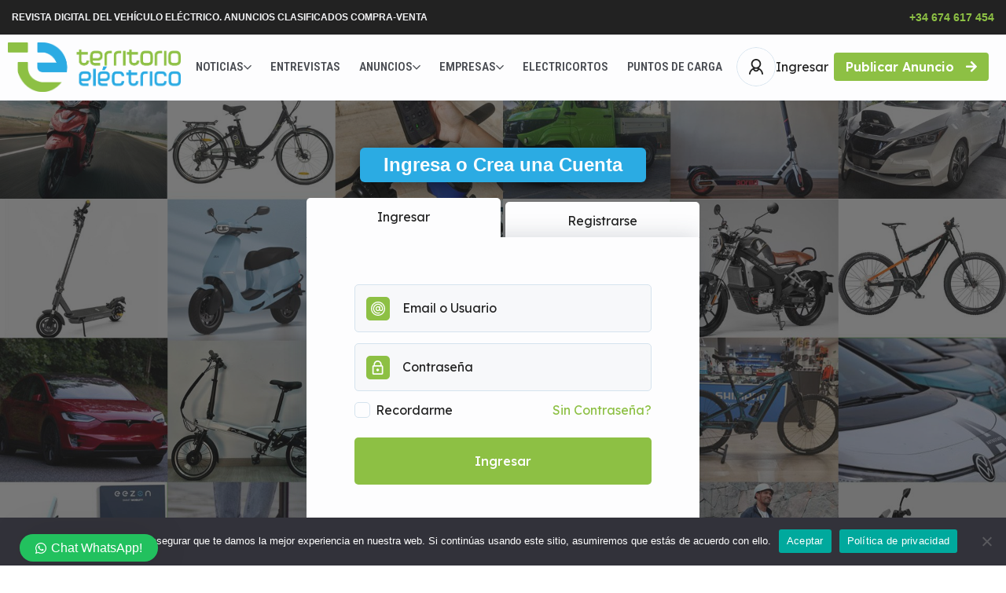

--- FILE ---
content_type: text/html; charset=UTF-8
request_url: https://territorioelectrico.com/acceso-y-registro/?tab=login
body_size: 59177
content:
<!DOCTYPE html>
<html lang="es">
<head>
    <meta charset="UTF-8"/>
    <meta name="viewport" content="width=device-width, initial-scale=1, maximum-scale=1, user-scalable=no"/>
    <link rel="profile" href="http://gmpg.org/xfn/11"/>
    <link rel="pingback" href="https://territorioelectrico.com/xmlrpc.php"/>
    <link href="https://fonts.googleapis.com/css2?family=Monoton&display=swap" rel="stylesheet">
    <title>Acceso y Registro - Revista Digital del Vehículo Eléctrico. Anuncios Clasificados Compra-Venta</title>
<meta name="dc.title" content="Acceso y Registro - Revista Digital del Vehículo Eléctrico. Anuncios Clasificados Compra-Venta">
<meta name="dc.description" content="Ingresa o Crea una Cuenta Ingresar Registrarse Field is required Username must have at least 5 letters. Field is required Password must have at least 6 letters. Recordarme Sin Contraseña? Ingresar Sin Contraseña? Field is required Username must have at least 5 letters. Field is required Invalid email format. Only&hellip;">
<meta name="dc.relation" content="https://territorioelectrico.com/acceso-y-registro/">
<meta name="dc.source" content="https://territorioelectrico.com/">
<meta name="dc.language" content="es_ES">
<meta name="description" content="Ingresa o Crea una Cuenta Ingresar Registrarse Field is required Username must have at least 5 letters. Field is required Password must have at least 6 letters. Recordarme Sin Contraseña? Ingresar Sin Contraseña? Field is required Username must have at least 5 letters. Field is required Invalid email format. Only&hellip;">
<meta name="robots" content="index, follow">
<meta name="googlebot" content="index, follow, max-snippet:-1, max-image-preview:large, max-video-preview:-1">
<meta name="bingbot" content="index, follow, max-snippet:-1, max-image-preview:large, max-video-preview:-1">
<link rel="canonical" href="https://territorioelectrico.com/acceso-y-registro/">
<meta property="og:url" content="https://territorioelectrico.com/acceso-y-registro/">
<meta property="og:site_name" content="Revista Digital del Vehículo Eléctrico. Anuncios Clasificados Compra-Venta">
<meta property="og:locale" content="es_ES">
<meta property="og:type" content="article">
<meta property="article:author" content="">
<meta property="article:publisher" content="">
<meta property="og:title" content="Acceso y Registro - Revista Digital del Vehículo Eléctrico. Anuncios Clasificados Compra-Venta">
<meta property="og:description" content="Ingresa o Crea una Cuenta Ingresar Registrarse Field is required Username must have at least 5 letters. Field is required Password must have at least 6 letters. Recordarme Sin Contraseña? Ingresar Sin Contraseña? Field is required Username must have at least 5 letters. Field is required Invalid email format. Only&hellip;">
<meta property="fb:pages" content="">
<meta property="fb:admins" content="">
<meta property="fb:app_id" content="">
<meta name="twitter:card" content="summary">
<meta name="twitter:site" content="">
<meta name="twitter:creator" content="">
<meta name="twitter:title" content="Acceso y Registro - Revista Digital del Vehículo Eléctrico. Anuncios Clasificados Compra-Venta">
<meta name="twitter:description" content="Ingresa o Crea una Cuenta Ingresar Registrarse Field is required Username must have at least 5 letters. Field is required Password must have at least 6 letters. Recordarme Sin Contraseña? Ingresar Sin Contraseña? Field is required Username must have at least 5 letters. Field is required Invalid email format. Only&hellip;">
<link rel='dns-prefetch' href='//hcaptcha.com' />
<link rel="alternate" title="oEmbed (JSON)" type="application/json+oembed" href="https://territorioelectrico.com/wp-json/oembed/1.0/embed?url=https%3A%2F%2Fterritorioelectrico.com%2Facceso-y-registro%2F" />
<link rel="alternate" title="oEmbed (XML)" type="text/xml+oembed" href="https://territorioelectrico.com/wp-json/oembed/1.0/embed?url=https%3A%2F%2Fterritorioelectrico.com%2Facceso-y-registro%2F&#038;format=xml" />
<!-- territorioelectrico.com is managing ads with Advanced Ads 1.52.1 --><!--noptimize--><script id="terri-ready">
			window.advanced_ads_ready=function(e,a){a=a||"complete";var d=function(e){return"interactive"===a?"loading"!==e:"complete"===e};d(document.readyState)?e():document.addEventListener("readystatechange",(function(a){d(a.target.readyState)&&e()}),{once:"interactive"===a})},window.advanced_ads_ready_queue=window.advanced_ads_ready_queue||[];		</script>
		<!--/noptimize--><style id='wp-img-auto-sizes-contain-inline-css' type='text/css'>
img:is([sizes=auto i],[sizes^="auto," i]){contain-intrinsic-size:3000px 1500px}
/*# sourceURL=wp-img-auto-sizes-contain-inline-css */
</style>
<link rel='stylesheet' id='bdt-uikit-css' href='https://territorioelectrico.com/wp-content/plugins/bdthemes-element-pack/assets/css/bdt-uikit.css?ver=3.17.11' type='text/css' media='all' />
<link rel='stylesheet' id='ep-helper-css' href='https://territorioelectrico.com/wp-content/plugins/bdthemes-element-pack/assets/css/ep-helper.css?ver=7.11.3' type='text/css' media='all' />
<style id='wp-emoji-styles-inline-css' type='text/css'>

	img.wp-smiley, img.emoji {
		display: inline !important;
		border: none !important;
		box-shadow: none !important;
		height: 1em !important;
		width: 1em !important;
		margin: 0 0.07em !important;
		vertical-align: -0.1em !important;
		background: none !important;
		padding: 0 !important;
	}
/*# sourceURL=wp-emoji-styles-inline-css */
</style>
<link rel='stylesheet' id='unslider-css-css' href='https://territorioelectrico.com/wp-content/plugins/advanced-ads-slider/public/assets/css/unslider.css?ver=1.4.10' type='text/css' media='all' />
<link rel='stylesheet' id='slider-css-css' href='https://territorioelectrico.com/wp-content/plugins/advanced-ads-slider/public/assets/css/slider.css?ver=1.4.10' type='text/css' media='all' />
<link rel='stylesheet' id='cookie-notice-front-css' href='https://territorioelectrico.com/wp-content/plugins/cookie-notice/css/front.min.css?ver=2.4.16' type='text/css' media='all' />
<link rel='stylesheet' id='search-filter-plugin-styles-css' href='https://territorioelectrico.com/wp-content/plugins/search-filter-pro/public/assets/css/search-filter.min.css?ver=2.5.17' type='text/css' media='all' />
<link rel='stylesheet' id='elementor-icons-shared-0-css' href='https://territorioelectrico.com/wp-content/plugins/elementor/assets/lib/font-awesome/css/fontawesome.min.css?ver=5.15.3' type='text/css' media='all' />
<link rel='stylesheet' id='elementor-icons-fa-regular-css' href='https://territorioelectrico.com/wp-content/plugins/elementor/assets/lib/font-awesome/css/regular.min.css?ver=5.15.3' type='text/css' media='all' />
<link rel='stylesheet' id='elementor-icons-fa-solid-css' href='https://territorioelectrico.com/wp-content/plugins/elementor/assets/lib/font-awesome/css/solid.min.css?ver=5.15.3' type='text/css' media='all' />
<link rel='stylesheet' id='elementor-icons-fa-brands-css' href='https://territorioelectrico.com/wp-content/plugins/elementor/assets/lib/font-awesome/css/brands.min.css?ver=5.15.3' type='text/css' media='all' />
<link rel='stylesheet' id='sweetalert2-css' href='https://territorioelectrico.com/wp-content/plugins/listivo-core/assets/css/sweetalert2.min.css?ver=11.0.12' type='text/css' media='all' />
<link rel='stylesheet' id='elementor-frontend-css' href='https://territorioelectrico.com/wp-content/plugins/elementor/assets/css/frontend.min.css?ver=3.20.3' type='text/css' media='all' />
<style id='elementor-frontend-inline-css' type='text/css'>
.elementor-kit-5644{--e-global-color-lprimary1:#8DC044;--e-global-color-lprimary2:#2BABE3;--e-global-color-lcolor1:#222222;--e-global-color-lcolor2:#73818C;--e-global-color-lcolor3:#D5E3EE;--e-global-color-lcolor4:#F2F4F8;--e-global-color-lcolor5:#FDFDFE;--e-global-color-lsectionbg:#F3F4F6;--e-global-color-1cbd196:#F7F8FA;--e-global-color-4ce5bc9:#FFFFFF;--e-global-typography-lheading1-font-family:"Lexend Deca";--e-global-typography-lheading1-font-size:64px;--e-global-typography-lheading1-font-weight:700;--e-global-typography-lheading1-line-height:64px;--e-global-typography-lheading1-letter-spacing:-3px;--e-global-typography-lheading2-font-family:"Lexend Deca";--e-global-typography-lheading2-font-size:36px;--e-global-typography-lheading2-font-weight:700;--e-global-typography-lheading2-line-height:36px;--e-global-typography-lheading2-letter-spacing:-2px;--e-global-typography-lheading3-font-family:"Lexend Deca";--e-global-typography-lheading3-font-size:24px;--e-global-typography-lheading3-font-weight:700;--e-global-typography-lheading3-line-height:24px;--e-global-typography-lheading3-letter-spacing:-1px;--e-global-typography-lheading4-font-family:"Lexend Deca";--e-global-typography-lheading4-font-size:16px;--e-global-typography-lheading4-font-weight:700;--e-global-typography-lheading4-line-height:16px;--e-global-typography-lheading5-font-family:"Red Hat Display";--e-global-typography-lheading5-font-size:16px;--e-global-typography-lheading5-font-weight:800;--e-global-typography-lheading5-line-height:16px;--e-global-typography-lheading6-font-family:"Red Hat Display";--e-global-typography-lheading6-font-size:16px;--e-global-typography-lheading6-font-weight:800;--e-global-typography-lheading6-line-height:16px;--e-global-typography-llabel-font-family:"Lexend Deca";--e-global-typography-llabel-font-size:16px;--e-global-typography-llabel-font-weight:500;--e-global-typography-llabel-line-height:16px;--e-global-typography-ltext1-font-family:"Lexend Deca";--e-global-typography-ltext1-font-size:16px;--e-global-typography-ltext1-font-weight:400;--e-global-typography-ltext1-line-height:29px;--e-global-typography-ltext1bold-font-family:"Lexend Deca";--e-global-typography-ltext1bold-font-size:16px;--e-global-typography-ltext1bold-font-weight:500;--e-global-typography-ltext1bold-line-height:29px;--e-global-typography-ltext2-font-family:"Lexend Deca";--e-global-typography-ltext2-font-size:14px;--e-global-typography-ltext2-font-weight:400;--e-global-typography-ltext2-line-height:29px;--e-global-typography-ltext2bold-font-family:"Lexend Deca";--e-global-typography-ltext2bold-font-size:14px;--e-global-typography-ltext2bold-font-weight:500;--e-global-typography-ltext2bold-line-height:29px;}.elementor-section.elementor-section-boxed > .elementor-container{max-width:1460px;}.e-con{--container-max-width:1460px;}.elementor-widget:not(:last-child){margin-block-end:0px;}.elementor-element{--widgets-spacing:0px 0px;}{}h1.entry-title{display:var(--page-title-display);}.elementor-kit-5644 e-page-transition{background-color:#FFBC7D;}.elementor-kit-5644 .listivo-icon-v2 svg path{fill:var( --e-global-color-lcolor5 );}.elementor-kit-5644 .listivo-icon-v2{color:var( --e-global-color-lcolor5 );background-color:var( --e-global-color-lprimary1 );}.elementor-kit-5644 .listivo-heading-v2__small-text{color:var( --e-global-color-lcolor1 );background:var( --e-global-color-lcolor3 );}.elementor-kit-5644 .listivo-login-form .listivo-input-v2 input{background-color:var( --e-global-color-1cbd196 );}.elementor-kit-5644 .listivo-login-form .listivo-input-v2{border-color:var( --e-global-color-lcolor3 );}.elementor-kit-5644 .listivo-listing-card-v3__pagination .listivo-swiper-pagination-bullet-active:before{background-color:var( --e-global-color-lprimary1 );}.elementor-kit-5644 .listivo-listing-card-v4__pagination .listivo-swiper-pagination-bullet-active:before{background-color:var( --e-global-color-lprimary1 );}.elementor-kit-5644 .listivo-listing-card-row__pagination .listivo-swiper-pagination-bullet-active:before{background-color:var( --e-global-color-lprimary1 );}.elementor-kit-5644 .listivo-listing-card-row-v2__pagination .listivo-swiper-pagination-bullet-active:before{background-color:var( --e-global-color-lprimary1 );}.elementor-kit-5644 .listivo-listing-card-v3__address-icon{background-color:var( --e-global-color-lprimary1 );}.elementor-kit-5644 .listivo-listing-card-v4__address-icon{background-color:var( --e-global-color-lprimary1 );}.elementor-kit-5644 .listivo-listing-card-row__address-icon{background-color:var( --e-global-color-lprimary1 );}.elementor-kit-5644 .listivo-listing-card-row-v2__address-icon{background-color:var( --e-global-color-lprimary1 );}.elementor-kit-5644 .listivo-quick-preview__address-icon{background-color:var( --e-global-color-lprimary1 );}.elementor-kit-5644 .listivo-listing-card-address-selector{font-size:12px;line-height:1em;}.elementor-kit-5644 .listivo-listing-card-description-selector{font-size:12px;line-height:1.2em;}.elementor-kit-5644 .listivo-listing-card-v4__description{-webkit-line-clamp:3;}.elementor-kit-5644 .listivo-highlight-featured-listings .listivo-listing-card-v3--featured .listivo-listing-card-v3__inner{background-color:#8DC04424;}.elementor-kit-5644 .listivo-highlight-featured-listings .listivo-listing-card-v4--featured .listivo-listing-card-v4__inner{background-color:#8DC04424;}.elementor-kit-5644 .listivo-highlight-featured-listings .listivo-listing-card-row--featured .listivo-listing-card-row__inner{background-color:#8DC04424;}.elementor-kit-5644 .listivo-highlight-featured-listings .listivo-listing-card-row-v2--featured .listivo-listing-card-row-v2__inner{background-color:#8DC04424;}.elementor-kit-5644 .listivo-highlight-featured-listings .listivo-listing-card-v3--featured .listivo-listing-card-v3__bottom{border-color:var( --e-global-color-lprimary1 );}.elementor-kit-5644 .listivo-highlight-featured-listings .listivo-listing-card-v4--featured .listivo-listing-card-v4__bottom{border-color:var( --e-global-color-lprimary1 );}.elementor-kit-5644 .listivo-highlight-featured-listings .listivo-listing-card-row--featured .listivo-listing-card-row__bottom{border-color:var( --e-global-color-lprimary1 );}.elementor-kit-5644 .listivo-highlight-featured-listings .listivo-listing-card-v3--featured .listivo-listing-card-v3__featured{color:var( --e-global-color-lcolor5 );background-color:var( --e-global-color-lprimary1 );}.elementor-kit-5644 .listivo-highlight-featured-listings .listivo-listing-card-v4--featured .listivo-listing-card-v4__featured{color:var( --e-global-color-lcolor5 );background-color:var( --e-global-color-lprimary1 );}.elementor-kit-5644 .listivo-highlight-featured-listings .listivo-listing-card-row--featured .listivo-listing-card-row__featured{color:var( --e-global-color-lcolor5 );background-color:var( --e-global-color-lprimary1 );}.elementor-kit-5644 .listivo-highlight-featured-listings .listivo-listing-card-row-v2--featured .listivo-listing-card-row-v2__featured{color:var( --e-global-color-lcolor5 );background-color:var( --e-global-color-lprimary1 );}.elementor-kit-5644 .listivo-highlight-featured-listings .listivo-listing-card-v3.listivo-listing-card-v3--featured{border:4px solid;border-color:var( --e-global-color-lprimary1 );}.elementor-kit-5644 .listivo-highlight-featured-listings .listivo-listing-card-v4.listivo-listing-card-v4--featured .listivo-listing-card-v4__gallery{border:4px solid;border-bottom:0;border-color:var( --e-global-color-lprimary1 );}.elementor-kit-5644 .listivo-highlight-featured-listings .listivo-listing-card-v4.listivo-listing-card-v4--featured .listivo-listing-card-v4__inner{border:4px solid;border-top:0;border-color:var( --e-global-color-lprimary1 );}.elementor-kit-5644 .listivo-highlight-featured-listings .listivo-listing-card-row.listivo-listing-card-row--featured{border:4px solid;border-color:var( --e-global-color-lprimary1 );}.elementor-kit-5644 .listivo-highlight-featured-listings .listivo-listing-card-row-v2.listivo-listing-card-row-v2--featured .listivo-listing-card-row-v2__gallery{border:4px solid;border-right-width:0;border-color:var( --e-global-color-lprimary1 );}.elementor-kit-5644 .listivo-highlight-featured-listings .listivo-listing-card-row-v2.listivo-listing-card-row-v2--featured .listivo-listing-card-row-v2__inner{border:4px solid;border-left-width:0;border-color:var( --e-global-color-lprimary1 );}.elementor-kit-5644 .listivo-highlight-featured-listings .listivo-listing-card-v3.listivo-listing-card-v3--featured .listivo-listing-card-v3__gallery{border-radius:0;}.elementor-kit-5644 .listivo-highlight-featured-listings .listivo-listing-card-row.listivo-listing-card-row--featured .listivo-listing-card-row__gallery{border-radius:0;}.elementor-kit-5644 .listivo-highlight-featured-listings .listivo-listing-card-v3.listivo-listing-card-v3--featured .listivo-listing-card-v3__inner{border:0;}.elementor-kit-5644 .listivo-highlight-featured-listings .listivo-listing-card-row.listivo-listing-card-row--featured .listivo-listing-card-row__inner{border:0;}.elementor-kit-5644 .listivo-highlight-featured-listings .listivo-listing-card-v3.listivo-listing-card-v3--featured  .listivo-listing-card-address-selector{color:var( --e-global-color-lprimary1 );}.elementor-kit-5644 .listivo-highlight-featured-listings .listivo-listing-card-v4.listivo-listing-card-v4--featured  .listivo-listing-card-address-selector{color:var( --e-global-color-lprimary1 );}.elementor-kit-5644 .listivo-highlight-featured-listings .listivo-listing-card-row.listivo-listing-card-row--featured  .listivo-listing-card-address-selector{color:var( --e-global-color-lprimary1 );}.elementor-kit-5644 .listivo-highlight-featured-listings .listivo-listing-card-row-v2.listivo-listing-card-row-v2--featured  .listivo-listing-card-address-selector{color:var( --e-global-color-lprimary1 );}.elementor-kit-5644 .listivo-highlight-featured-listings .listivo-listing-card-row.listivo-listing-card-row--featured .listivo-listing-card-user-selector span{color:var( --e-global-color-lprimary1 );}.elementor-kit-5644 .listivo-highlight-featured-listings .listivo-listing-card-row-v2.listivo-listing-card-row-v2--featured .listivo-listing-card-user-selector span{color:var( --e-global-color-lprimary1 );}.elementor-kit-5644 .listivo-highlight-featured-listings .listivo-listing-card-v3.listivo-listing-card-v3--featured .listivo-listing-card-user-selector span{color:var( --e-global-color-lprimary1 );}.elementor-kit-5644 .listivo-highlight-featured-listings .listivo-listing-card-v4.listivo-listing-card-v4--featured .listivo-listing-card-user-selector span{color:var( --e-global-color-lprimary1 );}.elementor-kit-5644 .listivo-highlight-featured-listings .listivo-listing-card-row.listivo-listing-card-row--featured .listivo-listing-card-row__icon:not(.listivo-listing-card-row__icon--active, :hover){border-color:var( --e-global-color-lprimary1 );}.elementor-kit-5644 .listivo-highlight-featured-listings .listivo-listing-card-row-v2.listivo-listing-card-row-v2--featured .listivo-listing-card-row-v2__icon:not(.listivo-listing-card-row__icon--active, :hover){border-color:var( --e-global-color-lprimary1 );}.elementor-kit-5644 .listivo-highlight-featured-listings .listivo-listing-card-v3.listivo-listing-card-v3--featured .listivo-listing-card-v3__icon:not(.listivo-listing-card-v3__icon--active, :hover){border-color:var( --e-global-color-lprimary1 );}.elementor-kit-5644 .listivo-highlight-featured-listings .listivo-listing-card-v4.listivo-listing-card-v4--featured .listivo-listing-card-v4__icon:not(.listivo-listing-card-v3__icon--active, :hover){border-color:var( --e-global-color-lprimary1 );}.elementor-kit-5644 .listivo-highlight-featured-listings .listivo-listing-card-v4--featured .listivo-listing-card-v4__views{color:var( --e-global-color-lcolor1 );}.elementor-kit-5644 .listivo-highlight-featured-listings .listivo-listing-card-row-v2--featured .listivo-listing-card-row-v2__views{color:var( --e-global-color-lcolor1 );}.elementor-kit-5644 .listivo-blog-post-card-heading-selector{font-size:22px;line-height:1.2em;}.elementor-kit-5644 .listivo-blog-post-card-v4__text{color:var( --e-global-color-lcolor2 );}.elementor-kit-5644 .listivo-blog-post-card-v5__text{color:var( --e-global-color-lcolor2 );}.elementor-kit-5644 .listivo-blog-post-mini-card__text{color:var( --e-global-color-lcolor2 );}.elementor-kit-5644 .listivo-blog-post-card-text-selector{font-size:14px;line-height:1.4em;}.elementor-kit-5644 .listivo-blog-post-card-meta-selector{font-size:10px;}.elementor-kit-5644 .listivo-blog-post-card-v4__icon path{fill:var( --e-global-color-lcolor5 );}.elementor-kit-5644 .listivo-blog-post-card-v5__icon path{fill:var( --e-global-color-lcolor5 );}.elementor-kit-5644 .listivo-blog-post-mini-card__icon path{fill:var( --e-global-color-lcolor5 );}.elementor-kit-5644 .listivo-blog-post-card-v4__icon{background:var( --e-global-color-lprimary1 );}.elementor-kit-5644 .listivo-blog-post-card-v5__icon{background:var( --e-global-color-lprimary1 );}.elementor-kit-5644 .listivo-blog-post-mini-card__icon{background:var( --e-global-color-lprimary1 );}.elementor-kit-5644 .listivo-pagination__item:not(.listivo-pagination__item--active){background:var( --e-global-color-lcolor3 );}@media(max-width:1024px){.elementor-section.elementor-section-boxed > .elementor-container{max-width:1024px;}.e-con{--container-max-width:1024px;}}@media(max-width:767px){.elementor-section.elementor-section-boxed > .elementor-container{max-width:767px;}.e-con{--container-max-width:767px;}}
.elementor-8415 .elementor-element.elementor-element-3e3e9ea > .elementor-container{min-height:70vh;}.elementor-8415 .elementor-element.elementor-element-3e3e9ea:not(.elementor-motion-effects-element-type-background), .elementor-8415 .elementor-element.elementor-element-3e3e9ea > .elementor-motion-effects-container > .elementor-motion-effects-layer{background-image:var(--e-bg-lazyload-loaded);--e-bg-lazyload:url("https://territorioelectrico.com/wp-content/uploads/2022/12/montaje-fondo-anuncios.jpg");background-position:center center;background-size:cover;}.elementor-8415 .elementor-element.elementor-element-3e3e9ea > .elementor-background-overlay{background-color:var( --e-global-color-lcolor1 );opacity:0.61;transition:background 0.3s, border-radius 0.3s, opacity 0.3s;}.elementor-8415 .elementor-element.elementor-element-3e3e9ea{transition:background 0.3s, border 0.3s, border-radius 0.3s, box-shadow 0.3s;padding:45px 0px 45px 0px;}.elementor-8415 .elementor-element.elementor-element-5d17bb8.elementor-column > .elementor-widget-wrap{justify-content:center;}.elementor-8415 .elementor-element.elementor-element-5d17bb8 > .elementor-widget-wrap > .elementor-widget:not(.elementor-widget__width-auto):not(.elementor-widget__width-initial):not(:last-child):not(.elementor-absolute){margin-bottom:25px;}.elementor-8415 .elementor-element.elementor-element-ca2af02{text-align:center;width:auto;max-width:auto;}.elementor-8415 .elementor-element.elementor-element-ca2af02 .elementor-heading-title{color:var( --e-global-color-lcolor5 );}.elementor-8415 .elementor-element.elementor-element-ca2af02 > .elementor-widget-container{margin:0px 0px 20px 0px;padding:10px 30px 10px 30px;background-color:var( --e-global-color-lprimary2 );border-radius:6px 6px 6px 6px;box-shadow:2px 2px 20px 0px rgba(0,0,0,0.5);}.elementor-widget .tippy-tooltip .tippy-content{text-align:center;}@media(max-width:767px){.elementor-8415 .elementor-element.elementor-element-ca2af02 .elementor-heading-title{font-size:18px;}}
/*# sourceURL=elementor-frontend-inline-css */
</style>
<link rel='stylesheet' id='listivo-css' href='https://territorioelectrico.com/wp-content/themes/listivo/style.css?ver=2.3.48' type='text/css' media='all' />
<style id='listivo-inline-css' type='text/css'>
        :root {
        --e-global-color-lprimary1: #8DC044;
        --e-global-color-lprimary2: #2BABE3;
        --e-global-color-lcolor1: #222222;
        --e-global-color-lcolor2: #73818C;
        --e-global-color-lcolor3: #D5E3EE;
        --e-global-color-lcolor4: #F2F4F8;
        --e-global-color-lcolor5: #FDFDFE;
        --e-global-color-lcolor5-op-1: rgba(253,253,254, 0.95);
        --e-global-color-lcolor5-op-2: rgba(253,253,254, 0.15);
        }
                    .listivo-mini-listing-carousel-card__image img {
            aspect-ratio: 300 / 300;
            }

            .listivo-listing-card-v3__gallery img {
            aspect-ratio: 300 / 300;
            }

            .listivo-listing-card-v4__gallery img {
            aspect-ratio: 300 / 300;
            }

            .listivo-skeleton-listing-card-v3__gallery img {
            aspect-ratio: 300 / 300;
            }

            .listivo-skeleton-listing-card-v4__gallery img {
            aspect-ratio: 300 / 300;
            }

            .listivo-listing-card-row__gallery img {
            aspect-ratio: 300 / 300;
            }

            .listivo-listing-card-row-v2__gallery img {
            aspect-ratio: 300 / 300;
            }

            .listivo-skeleton-listing-row__gallery img {
            aspect-ratio: 300 / 300;
            }

            .listivo-skeleton-listing-row-v2__gallery img {
            aspect-ratio: 300 / 300;
            }

            @media (max-width: 1024px) {
            .listivo-listing-card-row__gallery img {
            aspect-ratio: 300 / 300;
            }
            }

            @media (max-width: 1024px) {
            .listivo-listing-card-row-v2__gallery img {
            aspect-ratio: 300 / 300;
            }
            }

            @media (max-width: 1024px) {
            .listivo-skeleton-listing-row__gallery img {
            aspect-ratio: 300 / 300;
            }
            }

            @media (max-width: 1024px) {
            .listivo-skeleton-listing-row-v2__gallery img {
            aspect-ratio: 300 / 300;
            }
            }
                        .listivo-blog-post-card-v5__image img {
            aspect-ratio: 360 / 240;
            }

            @media (max-width: 1024px) {
            .listivo-blog-post-card-v4__image img {
            aspect-ratio: 360 / 240;
            }
            }
                            .listivo-phone-with-country-code select {
                font-family: "Twemoji Country Flags", "Lexend Deca";
                }
                
/*# sourceURL=listivo-inline-css */
</style>
<link rel='stylesheet' id='dropzone-css' href='https://territorioelectrico.com/wp-content/plugins/listivo-core/framework/assets/css/dropzone.min.css?ver=6.9' type='text/css' media='all' />
<link rel='stylesheet' id='listivo-child-css' href='https://territorioelectrico.com/wp-content/themes/listivo-child/style.css?ver=6.9' type='text/css' media='all' />
<link rel='stylesheet' id='elementor-lazyload-css' href='https://territorioelectrico.com/wp-content/plugins/elementor/assets/css/modules/lazyload/frontend.min.css?ver=3.20.3' type='text/css' media='all' />
<link rel='stylesheet' id='elementor-icons-css' href='https://territorioelectrico.com/wp-content/plugins/elementor/assets/lib/eicons/css/elementor-icons.min.css?ver=5.29.0' type='text/css' media='all' />
<link rel='stylesheet' id='swiper-css' href='https://territorioelectrico.com/wp-content/plugins/elementor/assets/lib/swiper/v8/css/swiper.min.css?ver=8.4.5' type='text/css' media='all' />
<link rel='stylesheet' id='dashicons-css' href='https://territorioelectrico.com/wp-includes/css/dashicons.min.css?ver=6.9' type='text/css' media='all' />
<link rel='stylesheet' id='elementor-pro-css' href='https://territorioelectrico.com/wp-content/plugins/elementor-pro/assets/css/frontend.min.css?ver=3.20.2' type='text/css' media='all' />
<link rel='stylesheet' id='jet-blog-css' href='https://territorioelectrico.com/wp-content/plugins/jet-blog/assets/css/jet-blog.css?ver=2.3.6' type='text/css' media='all' />
<link rel='stylesheet' id='wws-public-style-css' href='https://territorioelectrico.com/wp-content/plugins/wordpress-whatsapp-support/assets/css/wws-public-style.css?ver=2.4.2' type='text/css' media='all' />
<style id='wws-public-style-inline-css' type='text/css'>
.wws--bg-color {
			background-color: #22c15e;
		}.wws--text-color {
				color: #ffffff;
		}.wws-popup__open-btn {
				padding: 8px 20px;
				border-radius: 20px;
				display: inline-block;
				margin-top: 15px;
				cursor: pointer;
			}.wws-popup-container--position {
					left: 25px;
					bottom: 5px;
				}
				.wws-popup__open-btn { float: left; }
				.wws-gradient--position {
				  bottom: 0;
				  left: 0;
				  background: radial-gradient(ellipse at bottom left, rgba(29, 39, 54, 0.2) 0, rgba(29, 39, 54, 0) 72%);
				}@media( max-width: 720px ) {
				.wws-popup__open-btn {
					padding: 0 !important;
					width: 60px !important;
					height: 60px !important;
					border-radius: 50% !important;
					display: flex !important;
					justify-content: center !important;
					align-items: center !important;
					font-size: 30px !important;
				}
				.wws-popup__open-btn > svg {
					padding-right: 0;
					width: 30px;
					height: 30px;
				}
				.wws-popup__open-btn span { display: none; }
			}
/*# sourceURL=wws-public-style-inline-css */
</style>
<link rel='stylesheet' id='wws-public-template-css' href='https://territorioelectrico.com/wp-content/plugins/wordpress-whatsapp-support/assets/css/wws-public-template-1.css?ver=2.4.2' type='text/css' media='all' />
<link rel='stylesheet' id='google-fonts-1-css' href='https://fonts.googleapis.com/css?family=Lexend+Deca%3A100%2C100italic%2C200%2C200italic%2C300%2C300italic%2C400%2C400italic%2C500%2C500italic%2C600%2C600italic%2C700%2C700italic%2C800%2C800italic%2C900%2C900italic%7CRed+Hat+Display%3A100%2C100italic%2C200%2C200italic%2C300%2C300italic%2C400%2C400italic%2C500%2C500italic%2C600%2C600italic%2C700%2C700italic%2C800%2C800italic%2C900%2C900italic&#038;display=swap&#038;ver=6.9' type='text/css' media='all' />
<link rel="preconnect" href="https://fonts.gstatic.com/" crossorigin><script type="text/javascript" src="https://territorioelectrico.com/wp-includes/js/jquery/jquery.min.js?ver=3.7.1" id="jquery-core-js"></script>
<script type="text/javascript" src="https://territorioelectrico.com/wp-includes/js/jquery/jquery-migrate.min.js?ver=3.4.1" id="jquery-migrate-js"></script>
<script type="text/javascript" src="https://territorioelectrico.com/wp-content/plugins/advanced-ads-slider/public/assets/js/unslider.min.js?ver=1.4.10" id="unslider-js-js"></script>
<script type="text/javascript" src="https://territorioelectrico.com/wp-content/plugins/advanced-ads-slider/public/assets/js/jquery.event.move.js?ver=1.4.10" id="unslider-move-js-js"></script>
<script type="text/javascript" src="https://territorioelectrico.com/wp-content/plugins/advanced-ads-slider/public/assets/js/jquery.event.swipe.js?ver=1.4.10" id="unslider-swipe-js-js"></script>
<script type="text/javascript" id="cookie-notice-front-js-before">
/* <![CDATA[ */
var cnArgs = {"ajaxUrl":"https:\/\/territorioelectrico.com\/wp-admin\/admin-ajax.php","nonce":"7b753bcf79","hideEffect":"fade","position":"bottom","onScroll":false,"onScrollOffset":100,"onClick":false,"cookieName":"cookie_notice_accepted","cookieTime":2592000,"cookieTimeRejected":2592000,"globalCookie":false,"redirection":false,"cache":true,"revokeCookies":false,"revokeCookiesOpt":"automatic"};

//# sourceURL=cookie-notice-front-js-before
/* ]]> */
</script>
<script type="text/javascript" src="https://territorioelectrico.com/wp-content/plugins/cookie-notice/js/front.min.js?ver=2.4.16" id="cookie-notice-front-js"></script>
<script type="text/javascript" id="search-filter-plugin-build-js-extra">
/* <![CDATA[ */
var SF_LDATA = {"ajax_url":"https://territorioelectrico.com/wp-admin/admin-ajax.php","home_url":"https://territorioelectrico.com/","extensions":[]};
//# sourceURL=search-filter-plugin-build-js-extra
/* ]]> */
</script>
<script type="text/javascript" src="https://territorioelectrico.com/wp-content/plugins/search-filter-pro/public/assets/js/search-filter-build.min.js?ver=2.5.17" id="search-filter-plugin-build-js"></script>
<script type="text/javascript" src="https://territorioelectrico.com/wp-content/plugins/search-filter-pro/public/assets/js/chosen.jquery.min.js?ver=2.5.17" id="search-filter-plugin-chosen-js"></script>
<script type="text/javascript" id="advanced-ads-advanced-js-js-extra">
/* <![CDATA[ */
var advads_options = {"blog_id":"1","privacy":{"enabled":false,"state":"not_needed"}};
//# sourceURL=advanced-ads-advanced-js-js-extra
/* ]]> */
</script>
<script type="text/javascript" src="https://territorioelectrico.com/wp-content/plugins/advanced-ads/public/assets/js/advanced.min.js?ver=1.52.1" id="advanced-ads-advanced-js-js"></script>
<script type="text/javascript" id="lazysizes-js-before">
/* <![CDATA[ */
        window.lazySizesConfig = window.lazySizesConfig || {};
        window.lazySizesConfig.loadMode = 1
        window.lazySizesConfig.init = 0
        
//# sourceURL=lazysizes-js-before
/* ]]> */
</script>
<script type="text/javascript" src="https://territorioelectrico.com/wp-content/plugins/listivo-core/framework/assets/js/lazysizes.min.js?ver=5.3.2" id="lazysizes-js"></script>
<link rel="https://api.w.org/" href="https://territorioelectrico.com/wp-json/" /><link rel="alternate" title="JSON" type="application/json" href="https://territorioelectrico.com/wp-json/wp/v2/pages/8415" /><style>
.h-captcha{position:relative;display:block;margin-bottom:2rem;padding:0;clear:both}.h-captcha[data-size="normal"]{width:303px;height:78px}.h-captcha[data-size="compact"]{width:164px;height:144px}.h-captcha[data-size="invisible"]{display:none}.h-captcha::before{content:'';display:block;position:absolute;top:0;left:0;background:url(https://territorioelectrico.com/wp-content/plugins/hcaptcha-for-forms-and-more/assets/images/hcaptcha-div-logo.svg) no-repeat;border:1px solid transparent;border-radius:4px}.h-captcha[data-size="normal"]::before{width:300px;height:74px;background-position:94% 28%}.h-captcha[data-size="compact"]::before{width:156px;height:136px;background-position:50% 79%}.h-captcha[data-theme="light"]::before,body.is-light-theme .h-captcha[data-theme="auto"]::before,.h-captcha[data-theme="auto"]::before{background-color:#fafafa;border:1px solid #e0e0e0}.h-captcha[data-theme="dark"]::before,body.is-dark-theme .h-captcha[data-theme="auto"]::before,html.wp-dark-mode-active .h-captcha[data-theme="auto"]::before,html.drdt-dark-mode .h-captcha[data-theme="auto"]::before{background-image:url(https://territorioelectrico.com/wp-content/plugins/hcaptcha-for-forms-and-more/assets/images/hcaptcha-div-logo-white.svg);background-repeat:no-repeat;background-color:#333;border:1px solid #f5f5f5}.h-captcha[data-size="invisible"]::before{display:none}.h-captcha iframe{position:relative}div[style*="z-index: 2147483647"] div[style*="border-width: 11px"][style*="position: absolute"][style*="pointer-events: none"]{border-style:none}
</style>
<style>
.elementor-widget-login .h-captcha{margin-bottom:0}
</style>
		<script>
			document.documentElement.className = document.documentElement.className.replace( 'no-js', 'js' );
		</script>
				<style>
			.no-js img.lazyload { display: none; }
			figure.wp-block-image img.lazyloading { min-width: 150px; }
							.lazyload { opacity: 0; }
				.lazyloading {
					border: 0 !important;
					opacity: 1;
					background: rgba(255, 255, 255, 0) url('https://territorioelectrico.com/wp-content/plugins/wp-smush-pro/app/assets/images/smush-lazyloader-2.gif') no-repeat center !important;
					background-size: 16px auto !important;
					min-width: 16px;
				}
					</style>
		<script type="text/javascript">
		var advadsCfpQueue = [];
		var advadsCfpAd = function( adID ){
			if ( 'undefined' == typeof advadsProCfp ) { advadsCfpQueue.push( adID ) } else { advadsProCfp.addElement( adID ) }
		};
		</script>
		            <link rel="icon" href="https://territorioelectrico.com/wp-content/uploads/2022/10/favicon.png">
            <style>
.elementor-field-type-hcaptcha .elementor-field{background:transparent!important}.elementor-field-type-hcaptcha .h-captcha{margin-bottom:unset}
</style>
<link rel="icon" href="https://territorioelectrico.com/wp-content/uploads/2022/10/favicon-100x100.png" sizes="32x32" />
<link rel="icon" href="https://territorioelectrico.com/wp-content/uploads/2022/10/favicon-300x300.png" sizes="192x192" />
<link rel="apple-touch-icon" href="https://territorioelectrico.com/wp-content/uploads/2022/10/favicon-300x300.png" />
<meta name="msapplication-TileImage" content="https://territorioelectrico.com/wp-content/uploads/2022/10/favicon-300x300.png" />
		<style type="text/css" id="wp-custom-css">
			.listivo-blog-post-card-v5__content,
.listivo-blog-post-card-v4__content {padding:25px}
.listivo-blog-post-card-v4__meta,
.listivo-blog-post-card-v5__meta {margin-top:0;}
.listivo-blog-post-card-v4__meta-value,
.listivo-blog-post-card-v5__meta-value {margin-top:0;}
.listivo-blog-post-card-v4__text,
.listivo-blog-post-card-v5__text {margin-top:0;}
.listivo-single-post__footer {display:none;}
.listivo-search-results {padding-bottom:35px!important;}
.listivo-listing-section__label {margin-bottom:15px}
.listivo-main-search-form--map .listivo-main-search-form__primary {grid-template-columns:repeat(3, minmax(0, 1fr));}
.listivo-main-search-form--map .listivo-main-search-form__secondary {grid-template-columns:repeat(4, minmax(0, 1fr));}
.listivo-search-v2__content {max-width:1420px;}
.maginpar p {margin-bottom:0.8em!important}
.listivo-blog-post-card-v5__heading {font-size:16px!important;}

.postcontent p {margin-bottom:1em;}
.postcontent img {border-radius:8px}
.listivo-menu-v2__account {height:auto;}
.ep-megamenu-horizontal .bdt-navbar-nav li .ep-megamenu-panel {background:#fff;padding:15px 25px;border-radius:8px;box-shadow:0 0 25px rgba(0,0,0,0.3);}


.serviciosul .acf-input .acf-checkbox-list li {width:25%;margin:0;}

.postcontent a {text-decoration:underline;color:#8EC045;transition:all 0.6s;}
.postcontent a:hover {color:#000;}

div.gallery {display:flex;flex-wrap: wrap;}
div.gallery .gallery-item {flex-basis: 20%;flex-grow: 0;padding:5px;}

div.gallery.gallery-columns-4 .gallery-item {flex-basis: 25%;flex-grow: 0;padding:5px;}

div.gallery .gallery-item img {width:100%;}

.listivo-select-v2__dropdown,
.listivo-select-v2__error {padding:15px;}
.listivo-panel-actions {padding:15px 25px;}

.homeslideads .listivo-heading-v2 .listivo-heading-v2__text {color:#fff;text-shadow:1px 1px 4px #000}
.listivo-login-form__policy a {margin:0 5px!important;}


blockquote {background:#f4f4f4;padding:45px 30px 10px 30px;border-radius:10px;position:relative;font-style:italic;margin-bottom:20px}
blockquote:before{content:'"';position:absolute;font-size:190px;line-height:1;top:-40px;left:20px;opacity:0.2;font-family:Lexend Deca;}

.hiddeover,
.hiddeover > div {overflow:hidden;}
.adsbanner h5 {margin:0 0 5px 0!important;text-align:center;font-weight:400;text-transform:uppercase;font-size:10px;line-height:1em;}
.adsbanner {border-top:1px solid #ddd;border-bottom:1px solid #ddd;padding:5px 0;margin:5px 0}
.elementor-field-type-recaptcha > div {margin:0 auto;}
.ep-megamenu .bdt-navbar-nav li .ep-menu-nav-link {}
.acf-field .acf-label {margin-bottom:0!important;}
.acf-field .acf-input input,
.acf-field .acf-input select,
.acf-field .acf-input textarea {background:#f4f4f4;border-radius:4px;line-height:1.5!important;font-weight:700;padding:5px 10px!important;border:2px solid #ddd;}
.acf-field .acf-button {background:#333;color:#fff;font-weight:700;text-transform:uppercase;font-size:14px;padding:4px 15px;border-radius:4px;transition:all 0.6s;}
.acf-field .acf-button:hover{opacity:0.7;}
.acf-form-submit {text-align:center;}
.acf-form-submit .acf-button {background:#333;color:#fff;font-weight:700;text-transform:uppercase;font-size:16px;padding:8px 15px;border-radius:4px;transition:all 0.6s;cursor:pointer;}
.acfe-form.acf-form {padding-bottom:25px;}

ul.acf-checkbox-list:not(.acf-hl) li {display:inline-block;width:48%;}

ul.acf-radio-list li label, ul.acf-checkbox-list li label {cursor:pointer;font-weight:700;}

.acf-field p.description {font-size:11px;line-height:1;}

.widget_wpc_filters_widget .wpc-filters-widget-content .wpc-filters-section {background:#f4f4f4;padding:10px 15px;border-radius:10px;margin-bottom:10px}
.widget_wpc_filters_widget .wpc-filters-widget-content .wpc-filters-section .wpc-filter-header .widget-title {font-weight:700;font-size:14px;margin-bottom:5px}
.widget_wpc_filters_widget .wpc-filters-widget-content .wpc-filters-section .wpc-filter-search-wrapper input {border:2px solid #ddd;padding:8px 10px;border-radius:6px;font-size:14px;font-weight:700;}
.widget_wpc_filters_widget .wpc-filters-widget-content .wpc-filters-section .wpc-filter-search-wrapper input::placeholder {font-size:14px;font-weight:700;opacity:0.3;}
.wpc-filters-widget-main-wrapper li.wpc-term-item label, .widget-area li.wpc-term-item label {font-size:12px;font-weight:700;line-height:1}
.wpc-filters-widget-main-wrapper li.wpc-term-item a, .widget-area .widget li.wpc-term-item a {font-weight:700;color:#73818C;}
.wpc-filters-widget-main-wrapper li.wpc-term-item a:hover, .widget-area .widget li.wpc-term-item a:hover {font-weight:700;color:#333;}
.wpc-filters-widget-main-wrapper li.wpc-term-item a:hover, .widget-area .widget li.wpc-term-item a:hover {font-weight:700;color:#333;}
.wpc-filters-widget-main-wrapper a.wpc-toggle-a {font-size:12px;font-weight:700;text-transform:uppercase;color:#999}
.wpc-filters-widget-main-wrapper a.wpc-toggle-a:hover {color:#333;}
.widget-area .widget .wpc-filter-chips-list .wpc-chip-reset-all a:hover, body .wpc-filter-chips-list li.wpc-chip-reset-all a:hover {background:#333;}
.widget-area .widget .wpc-filter-chips-list a, body .wpc-filter-chips-list li.wpc-filter-chip a, .wpc-filter-chips-list a {font-size:12px;font-weight:700;padding:4px 15px;border:none;background:#D5E3EE}
.widget-area .widget .wpc-filter-chips-list .wpc-chip-reset-all a, body .wpc-filter-chips-list li.wpc-chip-reset-all a {color:#fff;background:#cc8181;font-weight:700;font-size:12px;border:none;padding:4px 15px;}

.relatedcompany .dce-post-block .dce-post-image img {max-height:85px!important;width:auto!important;margin:0px auto;padding:10px;opacity:1;transition:all 5.6s;}
.relatedcompany  .dce-post-block:hover .dce-post-image img {opacity:0.7;}
.relatedcompany .dce-post-image {background:#fff;text-align:center;}

.newsletterspage .mailster-email {border:2px solid #ddd;border-radius:6px;padding:8px 20px;text-align:center;max-width:450px;display:block;margin:5px auto;}
.newsletterspage .submit-button {background:#333;color:#fff;padding:10px 25px;border-radius:4px;text-transform:uppercase;}
.select2-dropdown.wpc-filter-everything-dropdown {padding:15px}
.select2-dropdown.wpc-filter-everything-dropdown .select2-search__field {margin-bottom:5px}
.sidebar .widget .wpc-filter-everything-dropdown li.select2-results__option, .wpc-filter-everything-dropdown .select2-results__option {border-radius:4px;margin-bottom:3px;padding:4px 10px}

.wpc-filter-layout-dropdown .select2-container--default .select2-selection--single .select2-selection__arrow, .wpc-sorting-form .select2-container--default .select2-selection--single .select2-selection__arrow {background:transparent;}

.textpmargin p {margin-bottom:0.7em;}
.textpmargin p:last-of-type {margin-bottom:0;}

.elementor-popup-modal .dialog-widget-content {height:auto!important;}
.elementor-popup-modal .dialog-close-button {display:flex!important;}

.elementor-widget-text-editor h2 {font-size:1.4em!important}
.elementor-widget-text-editor p {margin:0 0 0.8em 0!important;line-height:inherit!important;}
.elementor-widget-text-editor img {border-radius:10px;}

@media all and (max-width: 690px) {
.listivo-main-search-form--map .listivo-main-search-form__primary {grid-template-columns:repeat(1, minmax(0, 1fr));}
.listivo-main-search-form--map .listivo-main-search-form__secondary {grid-template-columns:repeat(1, minmax(0, 1fr));}
	.acf-form-fields .acf-field {width:100%!important}
	ul.acf-radio-list li, ul.acf-checkbox-list li {display:block;width:100%;}
	.widget-area .widget a.wpc-open-close-filters-button, body a.wpc-open-close-filters-button, a.wpc-open-close-filters-button, .wpc-open-close-filters-button, body a.wpc-filters-open-widget, a.wpc-filters-open-widget, .wpc-filters-open-widget {margin:0;padding:4px 20px;width:100%;border-radius:4px;font-size:14px;font-weight:700;border:none;background:#D5E3EE;}
	.relatedcompany .dce-post-block .dce-post-image img {max-height:50px!important;}
.serviciosul .acf-input .acf-checkbox-list li {width:100%;margin:0;}	
	#mobilemenu .elementor-nav-menu__container .elementor-nav-menu {background:#fff;border-radius:20px;padding:15px;margin:15px;box-shadow:0 0 15px rgba(0, 0, 0, 0.1);}
	#noticiasmobile .dce-posts article {background:#fff;border-radius:8px;margin:10px;box-shadow:0 0 15px rgba(0,0,0,0.3);padding:15px 0;text-align:center;font-size:12px;line-height:1.2;font-weight:400;}
	#noticiasmobile .dce-posts article h3 {font-weight:600;margin-bottom:5px;font-size:14px;}
	#noticiasmobile .dce-posts article img {border-radius:6px;margin-bottom:10px;}
	#noticiasmobile .dce-posts article .elementor-widget-post-info {margin: 0px 0px 10px 0px;padding: 4px 15px 4px 15px;background-color: var( --e-global-color-lprimary1 );border-radius: 50px 50px 50px 50px;}
	#noticiasmobile .dce-posts article .elementor-widget-post-info a {color:#fff;font-size:12px;text-transform:uppercase;font-weight:600;}
	
	#empresasmobile .elementor-loop-container .e-loop-item {text-align:center;background:#F2F4F8;padding:15px;border-radius:8px;font-size:12px;line-height:1.2;color:#73818C;font-weight:600;}
	#empresasmobile .elementor-loop-container .e-loop-item h3 {font-size:14px;margin-bottom:5px;}
	#empresasmobile .elementor-loop-container .e-loop-item img {border-radius:6px;margin-bottom:5px;max-height:95px;width:auto;}
	#empresasmobile .elementor-loop-container .e-loop-item .dce-excerpt {margin-bottom:5px;}
	#empresasmobile .elementor-loop-container .e-loop-item .elementor-button-wrapper > a {margin-top:10px;padding:6px 15px;background:#2BABE3;text-transform:uppercase;font-weight:600;font-size:12px;}	
}
.type-entrevista .cuerponota a {color:var( --e-global-color-lprimary1 )!important;}
.type-entrevista .cuerponota a:hover {color:var( --e-global-color-lprimary2 )!important;}

.overhidden{overflow:hidden;}
.elementor-field-type-hcaptcha > div {margin:0 auto;}

/* Filtros Style */
.searchandfilter ul {font-size:14px;line-height:1;font-weight:600;color:var( --e-global-color-lcolor2 );}
.searchandfilter > ul > li {background:#f4f4f4;margin-bottom:10px;padding:10px 15px;border-radius:15px;}
.searchandfilter ul li li {padding:3px 0;}
.searchandfilter ul li li label {cursor:pointer;}
.searchandfilter h4 {padding:0 0 5px 0;margin-bottom:5px;text-transform:uppercase;font-size:14px;color:var( --e-global-color-lprimary2 );text-align:center;border-bottom:1px solid rgba(0,0,0,0.2)}
.chosen-container {width:100%!important;}




		</style>
		
<script async src='https://www.googletagmanager.com/gtag/js?id=G-36C5K3M717'></script>
<script>
window.dataLayer = window.dataLayer || [];
function gtag(){dataLayer.push(arguments);}gtag('consent', 'default', {
            'ad_storage': 'granted',
            'ad_user_data': 'granted',
            'ad_personalization': 'granted',
            'analytics_storage': 'granted'
        });gtag('js', new Date());
gtag('config', 'G-36C5K3M717' , {});

</script>
<style id='global-styles-inline-css' type='text/css'>
:root{--wp--preset--aspect-ratio--square: 1;--wp--preset--aspect-ratio--4-3: 4/3;--wp--preset--aspect-ratio--3-4: 3/4;--wp--preset--aspect-ratio--3-2: 3/2;--wp--preset--aspect-ratio--2-3: 2/3;--wp--preset--aspect-ratio--16-9: 16/9;--wp--preset--aspect-ratio--9-16: 9/16;--wp--preset--color--black: #000000;--wp--preset--color--cyan-bluish-gray: #abb8c3;--wp--preset--color--white: #ffffff;--wp--preset--color--pale-pink: #f78da7;--wp--preset--color--vivid-red: #cf2e2e;--wp--preset--color--luminous-vivid-orange: #ff6900;--wp--preset--color--luminous-vivid-amber: #fcb900;--wp--preset--color--light-green-cyan: #7bdcb5;--wp--preset--color--vivid-green-cyan: #00d084;--wp--preset--color--pale-cyan-blue: #8ed1fc;--wp--preset--color--vivid-cyan-blue: #0693e3;--wp--preset--color--vivid-purple: #9b51e0;--wp--preset--gradient--vivid-cyan-blue-to-vivid-purple: linear-gradient(135deg,rgb(6,147,227) 0%,rgb(155,81,224) 100%);--wp--preset--gradient--light-green-cyan-to-vivid-green-cyan: linear-gradient(135deg,rgb(122,220,180) 0%,rgb(0,208,130) 100%);--wp--preset--gradient--luminous-vivid-amber-to-luminous-vivid-orange: linear-gradient(135deg,rgb(252,185,0) 0%,rgb(255,105,0) 100%);--wp--preset--gradient--luminous-vivid-orange-to-vivid-red: linear-gradient(135deg,rgb(255,105,0) 0%,rgb(207,46,46) 100%);--wp--preset--gradient--very-light-gray-to-cyan-bluish-gray: linear-gradient(135deg,rgb(238,238,238) 0%,rgb(169,184,195) 100%);--wp--preset--gradient--cool-to-warm-spectrum: linear-gradient(135deg,rgb(74,234,220) 0%,rgb(151,120,209) 20%,rgb(207,42,186) 40%,rgb(238,44,130) 60%,rgb(251,105,98) 80%,rgb(254,248,76) 100%);--wp--preset--gradient--blush-light-purple: linear-gradient(135deg,rgb(255,206,236) 0%,rgb(152,150,240) 100%);--wp--preset--gradient--blush-bordeaux: linear-gradient(135deg,rgb(254,205,165) 0%,rgb(254,45,45) 50%,rgb(107,0,62) 100%);--wp--preset--gradient--luminous-dusk: linear-gradient(135deg,rgb(255,203,112) 0%,rgb(199,81,192) 50%,rgb(65,88,208) 100%);--wp--preset--gradient--pale-ocean: linear-gradient(135deg,rgb(255,245,203) 0%,rgb(182,227,212) 50%,rgb(51,167,181) 100%);--wp--preset--gradient--electric-grass: linear-gradient(135deg,rgb(202,248,128) 0%,rgb(113,206,126) 100%);--wp--preset--gradient--midnight: linear-gradient(135deg,rgb(2,3,129) 0%,rgb(40,116,252) 100%);--wp--preset--font-size--small: 13px;--wp--preset--font-size--medium: 20px;--wp--preset--font-size--large: 36px;--wp--preset--font-size--x-large: 42px;--wp--preset--spacing--20: 0.44rem;--wp--preset--spacing--30: 0.67rem;--wp--preset--spacing--40: 1rem;--wp--preset--spacing--50: 1.5rem;--wp--preset--spacing--60: 2.25rem;--wp--preset--spacing--70: 3.38rem;--wp--preset--spacing--80: 5.06rem;--wp--preset--shadow--natural: 6px 6px 9px rgba(0, 0, 0, 0.2);--wp--preset--shadow--deep: 12px 12px 50px rgba(0, 0, 0, 0.4);--wp--preset--shadow--sharp: 6px 6px 0px rgba(0, 0, 0, 0.2);--wp--preset--shadow--outlined: 6px 6px 0px -3px rgb(255, 255, 255), 6px 6px rgb(0, 0, 0);--wp--preset--shadow--crisp: 6px 6px 0px rgb(0, 0, 0);}:where(.is-layout-flex){gap: 0.5em;}:where(.is-layout-grid){gap: 0.5em;}body .is-layout-flex{display: flex;}.is-layout-flex{flex-wrap: wrap;align-items: center;}.is-layout-flex > :is(*, div){margin: 0;}body .is-layout-grid{display: grid;}.is-layout-grid > :is(*, div){margin: 0;}:where(.wp-block-columns.is-layout-flex){gap: 2em;}:where(.wp-block-columns.is-layout-grid){gap: 2em;}:where(.wp-block-post-template.is-layout-flex){gap: 1.25em;}:where(.wp-block-post-template.is-layout-grid){gap: 1.25em;}.has-black-color{color: var(--wp--preset--color--black) !important;}.has-cyan-bluish-gray-color{color: var(--wp--preset--color--cyan-bluish-gray) !important;}.has-white-color{color: var(--wp--preset--color--white) !important;}.has-pale-pink-color{color: var(--wp--preset--color--pale-pink) !important;}.has-vivid-red-color{color: var(--wp--preset--color--vivid-red) !important;}.has-luminous-vivid-orange-color{color: var(--wp--preset--color--luminous-vivid-orange) !important;}.has-luminous-vivid-amber-color{color: var(--wp--preset--color--luminous-vivid-amber) !important;}.has-light-green-cyan-color{color: var(--wp--preset--color--light-green-cyan) !important;}.has-vivid-green-cyan-color{color: var(--wp--preset--color--vivid-green-cyan) !important;}.has-pale-cyan-blue-color{color: var(--wp--preset--color--pale-cyan-blue) !important;}.has-vivid-cyan-blue-color{color: var(--wp--preset--color--vivid-cyan-blue) !important;}.has-vivid-purple-color{color: var(--wp--preset--color--vivid-purple) !important;}.has-black-background-color{background-color: var(--wp--preset--color--black) !important;}.has-cyan-bluish-gray-background-color{background-color: var(--wp--preset--color--cyan-bluish-gray) !important;}.has-white-background-color{background-color: var(--wp--preset--color--white) !important;}.has-pale-pink-background-color{background-color: var(--wp--preset--color--pale-pink) !important;}.has-vivid-red-background-color{background-color: var(--wp--preset--color--vivid-red) !important;}.has-luminous-vivid-orange-background-color{background-color: var(--wp--preset--color--luminous-vivid-orange) !important;}.has-luminous-vivid-amber-background-color{background-color: var(--wp--preset--color--luminous-vivid-amber) !important;}.has-light-green-cyan-background-color{background-color: var(--wp--preset--color--light-green-cyan) !important;}.has-vivid-green-cyan-background-color{background-color: var(--wp--preset--color--vivid-green-cyan) !important;}.has-pale-cyan-blue-background-color{background-color: var(--wp--preset--color--pale-cyan-blue) !important;}.has-vivid-cyan-blue-background-color{background-color: var(--wp--preset--color--vivid-cyan-blue) !important;}.has-vivid-purple-background-color{background-color: var(--wp--preset--color--vivid-purple) !important;}.has-black-border-color{border-color: var(--wp--preset--color--black) !important;}.has-cyan-bluish-gray-border-color{border-color: var(--wp--preset--color--cyan-bluish-gray) !important;}.has-white-border-color{border-color: var(--wp--preset--color--white) !important;}.has-pale-pink-border-color{border-color: var(--wp--preset--color--pale-pink) !important;}.has-vivid-red-border-color{border-color: var(--wp--preset--color--vivid-red) !important;}.has-luminous-vivid-orange-border-color{border-color: var(--wp--preset--color--luminous-vivid-orange) !important;}.has-luminous-vivid-amber-border-color{border-color: var(--wp--preset--color--luminous-vivid-amber) !important;}.has-light-green-cyan-border-color{border-color: var(--wp--preset--color--light-green-cyan) !important;}.has-vivid-green-cyan-border-color{border-color: var(--wp--preset--color--vivid-green-cyan) !important;}.has-pale-cyan-blue-border-color{border-color: var(--wp--preset--color--pale-cyan-blue) !important;}.has-vivid-cyan-blue-border-color{border-color: var(--wp--preset--color--vivid-cyan-blue) !important;}.has-vivid-purple-border-color{border-color: var(--wp--preset--color--vivid-purple) !important;}.has-vivid-cyan-blue-to-vivid-purple-gradient-background{background: var(--wp--preset--gradient--vivid-cyan-blue-to-vivid-purple) !important;}.has-light-green-cyan-to-vivid-green-cyan-gradient-background{background: var(--wp--preset--gradient--light-green-cyan-to-vivid-green-cyan) !important;}.has-luminous-vivid-amber-to-luminous-vivid-orange-gradient-background{background: var(--wp--preset--gradient--luminous-vivid-amber-to-luminous-vivid-orange) !important;}.has-luminous-vivid-orange-to-vivid-red-gradient-background{background: var(--wp--preset--gradient--luminous-vivid-orange-to-vivid-red) !important;}.has-very-light-gray-to-cyan-bluish-gray-gradient-background{background: var(--wp--preset--gradient--very-light-gray-to-cyan-bluish-gray) !important;}.has-cool-to-warm-spectrum-gradient-background{background: var(--wp--preset--gradient--cool-to-warm-spectrum) !important;}.has-blush-light-purple-gradient-background{background: var(--wp--preset--gradient--blush-light-purple) !important;}.has-blush-bordeaux-gradient-background{background: var(--wp--preset--gradient--blush-bordeaux) !important;}.has-luminous-dusk-gradient-background{background: var(--wp--preset--gradient--luminous-dusk) !important;}.has-pale-ocean-gradient-background{background: var(--wp--preset--gradient--pale-ocean) !important;}.has-electric-grass-gradient-background{background: var(--wp--preset--gradient--electric-grass) !important;}.has-midnight-gradient-background{background: var(--wp--preset--gradient--midnight) !important;}.has-small-font-size{font-size: var(--wp--preset--font-size--small) !important;}.has-medium-font-size{font-size: var(--wp--preset--font-size--medium) !important;}.has-large-font-size{font-size: var(--wp--preset--font-size--large) !important;}.has-x-large-font-size{font-size: var(--wp--preset--font-size--x-large) !important;}
/*# sourceURL=global-styles-inline-css */
</style>
<link rel='stylesheet' id='dce-style-css' href='https://territorioelectrico.com/wp-content/plugins/dynamic-content-for-elementor/assets/css/style.min.css?ver=2.13.7' type='text/css' media='all' />
<link rel='stylesheet' id='dce-dynamic-visibility-css' href='https://territorioelectrico.com/wp-content/plugins/dynamic-content-for-elementor/assets/css/dynamic-visibility.min.css?ver=2.13.7' type='text/css' media='all' />
<link rel='stylesheet' id='google-fonts-2-css' href='https://fonts.googleapis.com/css?family=Roboto+Condensed%3A100%2C100italic%2C200%2C200italic%2C300%2C300italic%2C400%2C400italic%2C500%2C500italic%2C600%2C600italic%2C700%2C700italic%2C800%2C800italic%2C900%2C900italic&#038;display=swap&#038;ver=6.9' type='text/css' media='all' />
<link rel='stylesheet' id='ep-font-css' href='https://territorioelectrico.com/wp-content/plugins/bdthemes-element-pack/assets/css/ep-font.css?ver=7.11.3' type='text/css' media='all' />
<link rel='stylesheet' id='ep-sub-menu-css' href='https://territorioelectrico.com/wp-content/plugins/bdthemes-element-pack/assets/css/ep-sub-menu.css?ver=7.11.3' type='text/css' media='all' />
<link rel='stylesheet' id='ep-advanced-icon-box-css' href='https://territorioelectrico.com/wp-content/plugins/bdthemes-element-pack/assets/css/ep-advanced-icon-box.css?ver=7.11.3' type='text/css' media='all' />
<link rel='stylesheet' id='ep-mega-menu-css' href='https://territorioelectrico.com/wp-content/plugins/bdthemes-element-pack/assets/css/ep-mega-menu.css?ver=7.11.3' type='text/css' media='all' />
<link rel='stylesheet' id='dce-dynamic-posts-css' href='https://territorioelectrico.com/wp-content/plugins/dynamic-content-for-elementor/assets/css/dynamic-posts.min.css?ver=2.13.7' type='text/css' media='all' />
<link rel='stylesheet' id='dce-dynamicPosts-grid-css' href='https://territorioelectrico.com/wp-content/plugins/dynamic-content-for-elementor/assets/css/dynamic-posts-skin-grid.min.css?ver=2.13.7' type='text/css' media='all' />
<link rel='stylesheet' id='e-animations-css' href='https://territorioelectrico.com/wp-content/plugins/elementor/assets/lib/animations/animations.min.css?ver=3.20.3' type='text/css' media='all' />
</head>
<body class="wp-singular page-template-default page page-id-8415 wp-custom-logo wp-theme-listivo wp-child-theme-listivo-child cookies-not-set listivo-2.3.48 e-lazyload elementor-default elementor-kit-5644 elementor-page elementor-page-8415 aa-prefix-terri-">

<style id="elementor-post-6171">.elementor-6171 .elementor-element.elementor-element-44bb9f5 > .elementor-container > .elementor-column > .elementor-widget-wrap{align-content:center;align-items:center;}.elementor-6171 .elementor-element.elementor-element-44bb9f5:not(.elementor-motion-effects-element-type-background), .elementor-6171 .elementor-element.elementor-element-44bb9f5 > .elementor-motion-effects-container > .elementor-motion-effects-layer{background-color:var( --e-global-color-lcolor1 );}.elementor-6171 .elementor-element.elementor-element-44bb9f5{transition:background 0.3s, border 0.3s, border-radius 0.3s, box-shadow 0.3s;}.elementor-6171 .elementor-element.elementor-element-44bb9f5 > .elementor-background-overlay{transition:background 0.3s, border-radius 0.3s, opacity 0.3s;}.elementor-6171 .elementor-element.elementor-element-bb7ac48 .elementor-heading-title{color:var( --e-global-color-lsectionbg );font-size:12px;text-transform:uppercase;}.elementor-6171 .elementor-element.elementor-element-f1383eb{text-align:right;}.elementor-6171 .elementor-element.elementor-element-f1383eb .elementor-heading-title{color:var( --e-global-color-lprimary1 );font-size:14px;}.elementor-6171 .elementor-element.elementor-element-37c36097 > .elementor-container > .elementor-column > .elementor-widget-wrap{align-content:center;align-items:center;}.elementor-6171 .elementor-element.elementor-element-37c36097:not(.elementor-motion-effects-element-type-background), .elementor-6171 .elementor-element.elementor-element-37c36097 > .elementor-motion-effects-container > .elementor-motion-effects-layer{background-color:var( --e-global-color-lcolor5 );}.elementor-6171 .elementor-element.elementor-element-37c36097{border-style:solid;border-width:0px 0px 1px 0px;border-color:var( --e-global-color-lcolor4 );transition:background 0.3s, border 0.3s, border-radius 0.3s, box-shadow 0.3s;padding:10px 10px 10px 10px;z-index:9999;}.elementor-6171 .elementor-element.elementor-element-37c36097 > .elementor-background-overlay{transition:background 0.3s, border-radius 0.3s, opacity 0.3s;}.elementor-6171 .elementor-element.elementor-element-25870e68 > .elementor-widget-wrap > .elementor-widget:not(.elementor-widget__width-auto):not(.elementor-widget__width-initial):not(:last-child):not(.elementor-absolute){margin-bottom:0px;}.elementor-6171 .elementor-element.elementor-element-e74c744{text-align:left;}.elementor-6171 .elementor-element.elementor-element-e74c744 img{width:220px;}.elementor-6171 .elementor-element.elementor-element-e0b0321.elementor-column > .elementor-widget-wrap{justify-content:space-between;}.elementor-6171 .elementor-element.elementor-element-1e0645c .ep-megamenu.ep-megamenu-horizontal .bdt-navbar-nav{justify-content:flex-start;}.elementor-6171 .elementor-element.elementor-element-1e0645c .ep-megamenu .megamenu-header-mobile{justify-content:right;}.elementor-6171 .elementor-element.elementor-element-1e0645c .ep-megamenu .megamenu-header-default .bdt-navbar-nav{grid-gap:0px;}.elementor-6171 .elementor-element.elementor-element-1e0645c.bdt-accordion{grid-gap:0px;}.elementor-6171 .elementor-element.elementor-element-1e0645c .ep-megamenu .bdt-navbar-nav .bdt-megamenu-indicator{display:block;}.elementor-6171 .elementor-element.elementor-element-1e0645c .ep-megamenu .bdt-navbar-nav > li > a,
                #ep-megamenu-1e0645c-virtual.bdt-accordion li a.ep-menu-nav-link{font-family:"Roboto Condensed", Sans-serif;font-size:15px;font-weight:600;text-transform:uppercase;}.elementor-6171 .elementor-element.elementor-element-1e0645c .ep-megamenu .bdt-navbar-nav > li > a:hover,
                    .elementor-6171 .elementor-element.elementor-element-1e0645c .ep-megamenu .bdt-navbar-nav > li > a.active,
                    #ep-megamenu-1e0645c-virtual.bdt-accordion li a.ep-menu-nav-link:hover{color:var( --e-global-color-lcolor2 );}.elementor-6171 .elementor-element.elementor-element-1e0645c .ep-megamenu .menu-item-has-children .bdt-drop li a,
                #ep-megamenu-1e0645c-virtual .bdt-accordion-content li a{font-size:14px;font-weight:700;line-height:1em;}.elementor-6171 .elementor-element.elementor-element-1e0645c .ep-megamenu .menu-item-has-children .ep-megamenu-panel > li > a:active{color:var( --e-global-color-lcolor2 );}.elementor-6171 .elementor-element.elementor-element-1e0645c .ep-megamenu .menu-item-has-children .ep-megamenu-panel > li:hover > a{color:var( --e-global-color-lcolor2 );}#ep-megamenu-1e0645c-virtual .bdt-accordion-content li:hover a{color:var( --e-global-color-lcolor2 );}.elementor-6171 .elementor-element.elementor-element-1e0645c{width:auto;max-width:auto;}.elementor-6171 .elementor-element.elementor-element-1d41c1e .elementor-menu-toggle{margin-left:auto;background-color:var( --e-global-color-lprimary1 );}.elementor-6171 .elementor-element.elementor-element-1d41c1e .elementor-nav-menu--dropdown a, .elementor-6171 .elementor-element.elementor-element-1d41c1e .elementor-menu-toggle{color:var( --e-global-color-lcolor2 );}.elementor-6171 .elementor-element.elementor-element-1d41c1e .elementor-nav-menu--dropdown{background-color:#02010100;}.elementor-6171 .elementor-element.elementor-element-1d41c1e .elementor-nav-menu--dropdown a:hover,
					.elementor-6171 .elementor-element.elementor-element-1d41c1e .elementor-nav-menu--dropdown a.elementor-item-active,
					.elementor-6171 .elementor-element.elementor-element-1d41c1e .elementor-nav-menu--dropdown a.highlighted,
					.elementor-6171 .elementor-element.elementor-element-1d41c1e .elementor-menu-toggle:hover{color:var( --e-global-color-lprimary2 );}.elementor-6171 .elementor-element.elementor-element-1d41c1e .elementor-nav-menu--dropdown a:hover,
					.elementor-6171 .elementor-element.elementor-element-1d41c1e .elementor-nav-menu--dropdown a.elementor-item-active,
					.elementor-6171 .elementor-element.elementor-element-1d41c1e .elementor-nav-menu--dropdown a.highlighted{background-color:#02010100;}.elementor-6171 .elementor-element.elementor-element-1d41c1e .elementor-nav-menu--dropdown a.elementor-item-active{color:var( --e-global-color-lprimary1 );background-color:#02010100;}.elementor-6171 .elementor-element.elementor-element-1d41c1e .elementor-nav-menu--dropdown .elementor-item, .elementor-6171 .elementor-element.elementor-element-1d41c1e .elementor-nav-menu--dropdown  .elementor-sub-item{font-size:14px;font-weight:600;text-transform:uppercase;}.elementor-6171 .elementor-element.elementor-element-1d41c1e .elementor-nav-menu--dropdown a{padding-left:0px;padding-right:0px;padding-top:5px;padding-bottom:5px;}.elementor-6171 .elementor-element.elementor-element-1d41c1e div.elementor-menu-toggle{color:var( --e-global-color-lcolor5 );}.elementor-6171 .elementor-element.elementor-element-1d41c1e div.elementor-menu-toggle svg{fill:var( --e-global-color-lcolor5 );}.elementor-6171 .elementor-element.elementor-element-1d41c1e div.elementor-menu-toggle:hover{color:var( --e-global-color-lprimary2 );}.elementor-6171 .elementor-element.elementor-element-1d41c1e div.elementor-menu-toggle:hover svg{fill:var( --e-global-color-lprimary2 );}.elementor-6171 .elementor-element.elementor-element-1d41c1e .elementor-menu-toggle:hover{background-color:var( --e-global-color-lcolor1 );}.elementor-6171 .elementor-element.elementor-element-1d41c1e{width:auto;max-width:auto;}.elementor-6171 .elementor-element.elementor-element-125ad93c .listivo-menu-v2{height:90px;}.elementor-6171 .elementor-element.elementor-element-125ad93c .listivo-menu-v2 .listivo-menu-v2__items > .listivo-menu-v2__item > a {height:90px;}.elementor-6171 .elementor-element.elementor-element-125ad93c .listivo-menu-v2 .listivo-menu-v2__account{height:90px;}.listivo-menu-sticky .listivo-menu-sticky-holder{height:90px;}.elementor-6171 .elementor-element.elementor-element-125ad93c .listivo-menu-v2__logo{height:55px;}.elementor-6171 .elementor-element.elementor-element-125ad93c .listivo-menu-v2__container{max-width:100% !important;}.elementor-6171 .elementor-element.elementor-element-125ad93c .listivo-user-dropdown__count{color:var( --e-global-color-lcolor1 );background-color:var( --e-global-color-lcolor3 );}.elementor-6171 .elementor-element.elementor-element-125ad93c{width:auto;max-width:auto;}.elementor-6171 .elementor-element.elementor-element-ed4f165.elementor-column > .elementor-widget-wrap{justify-content:space-between;}.elementor-6171 .elementor-element.elementor-element-ed4f165 > .elementor-element-populated{transition:background 0.3s, border 0.3s, border-radius 0.3s, box-shadow 0.3s;}.elementor-6171 .elementor-element.elementor-element-ed4f165 > .elementor-element-populated > .elementor-background-overlay{transition:background 0.3s, border-radius 0.3s, opacity 0.3s;}.elementor-6171 .elementor-element.elementor-element-5478648 .elementor-button .elementor-align-icon-right{margin-left:15px;}.elementor-6171 .elementor-element.elementor-element-5478648 .elementor-button .elementor-align-icon-left{margin-right:15px;}.elementor-6171 .elementor-element.elementor-element-5478648 .elementor-button{font-family:"Lexend Deca", Sans-serif;font-size:16px;font-weight:600;background-color:var( --e-global-color-lprimary1 );border-radius:4px 4px 4px 4px;padding:10px 15px 10px 15px;}.elementor-6171 .elementor-element.elementor-element-5478648 .elementor-button:hover, .elementor-6171 .elementor-element.elementor-element-5478648 .elementor-button:focus{background-color:var( --e-global-color-lprimary2 );}.elementor-6171 .elementor-element.elementor-element-000c2ef:not(.elementor-motion-effects-element-type-background), .elementor-6171 .elementor-element.elementor-element-000c2ef > .elementor-motion-effects-container > .elementor-motion-effects-layer{background-color:var( --e-global-color-lcolor1 );}.elementor-6171 .elementor-element.elementor-element-000c2ef > .elementor-background-overlay{opacity:0.5;transition:background 0.3s, border-radius 0.3s, opacity 0.3s;}.elementor-6171 .elementor-element.elementor-element-000c2ef{transition:background 0.3s, border 0.3s, border-radius 0.3s, box-shadow 0.3s;}.elementor-widget .tippy-tooltip .tippy-content{text-align:center;}@media(max-width:1024px){.elementor-6171 .elementor-element.elementor-element-f49af5a .listivo-copyrights__container{text-align:center;}}@media(min-width:768px){.elementor-6171 .elementor-element.elementor-element-25870e68{width:18.027%;}.elementor-6171 .elementor-element.elementor-element-e0b0321{width:64.804%;}.elementor-6171 .elementor-element.elementor-element-ed4f165{width:16.185%;}}@media(max-width:767px){.elementor-6171 .elementor-element.elementor-element-25870e68{width:60%;}.elementor-6171 .elementor-element.elementor-element-e74c744 img{width:180px;}.elementor-6171 .elementor-element.elementor-element-e74c744 > .elementor-widget-container{margin:0px 0px 0px 15px;}.elementor-6171 .elementor-element.elementor-element-e0b0321{width:40%;}.elementor-6171 .elementor-element.elementor-element-e0b0321.elementor-column > .elementor-widget-wrap{justify-content:space-around;}.elementor-6171 .elementor-element.elementor-element-1e0645c .ep-megamenu .megamenu-header-mobile .bdt-navbar-toggle{padding:0px 0px 0px 0px;}.elementor-6171 .elementor-element.elementor-element-ed4f165 > .elementor-element-populated{padding:5px 0px 5px 0px;}}</style>		<div data-elementor-type="wp-post" data-elementor-id="6171" class="elementor elementor-6171" data-elementor-post-type="listivo_template">
						<section class="elementor-section elementor-top-section elementor-element elementor-element-44bb9f5 elementor-section-content-middle elementor-hidden-mobile elementor-section-stretched elementor-section-boxed elementor-section-height-default elementor-section-height-default" data-id="44bb9f5" data-element_type="section" data-settings="{&quot;background_background&quot;:&quot;classic&quot;,&quot;stretch_section&quot;:&quot;section-stretched&quot;}">
						<div class="elementor-container elementor-column-gap-extended">
					<div class="elementor-column elementor-col-50 elementor-top-column elementor-element elementor-element-3a67499" data-id="3a67499" data-element_type="column">
			<div class="elementor-widget-wrap elementor-element-populated">
						<div class="elementor-element elementor-element-bb7ac48 elementor-widget elementor-widget-heading" data-id="bb7ac48" data-element_type="widget" data-widget_type="heading.default">
				<div class="elementor-widget-container">
			<h3 class="elementor-heading-title elementor-size-default">Revista Digital del Vehículo Eléctrico. Anuncios Clasificados Compra-Venta</h3>		</div>
				</div>
					</div>
		</div>
				<div class="elementor-column elementor-col-50 elementor-top-column elementor-element elementor-element-2a6dd98" data-id="2a6dd98" data-element_type="column">
			<div class="elementor-widget-wrap elementor-element-populated">
						<div class="elementor-element elementor-element-f1383eb elementor-widget elementor-widget-heading" data-id="f1383eb" data-element_type="widget" data-widget_type="heading.default">
				<div class="elementor-widget-container">
			<h3 class="elementor-heading-title elementor-size-default">+34 674 617 454</h3>		</div>
				</div>
					</div>
		</div>
					</div>
		</section>
				<section class="elementor-section elementor-top-section elementor-element elementor-element-37c36097 listivo-menu-transparent-height-0 elementor-section-content-middle elementor-section-stretched elementor-section-boxed elementor-section-height-default elementor-section-height-default" data-id="37c36097" data-element_type="section" data-settings="{&quot;stretch_section&quot;:&quot;section-stretched&quot;,&quot;background_background&quot;:&quot;classic&quot;,&quot;sticky&quot;:&quot;top&quot;,&quot;sticky_on&quot;:[&quot;desktop&quot;,&quot;tablet&quot;,&quot;mobile&quot;],&quot;sticky_offset&quot;:0,&quot;sticky_effects_offset&quot;:0}">
						<div class="elementor-container elementor-column-gap-no">
					<div class="elementor-column elementor-col-33 elementor-top-column elementor-element elementor-element-25870e68" data-id="25870e68" data-element_type="column">
			<div class="elementor-widget-wrap elementor-element-populated">
						<div class="elementor-element elementor-element-e74c744 elementor-widget elementor-widget-theme-site-logo elementor-widget-image" data-id="e74c744" data-element_type="widget" data-widget_type="theme-site-logo.default">
				<div class="elementor-widget-container">
									<a href="https://territorioelectrico.com">
			<img fetchpriority="high" width="950" height="271"   alt="Movilidad Eléctrica" data-srcset="https://territorioelectrico.com/wp-content/uploads/2022/10/Logo.png 950w, https://territorioelectrico.com/wp-content/uploads/2022/10/Logo-300x86.png 300w, https://territorioelectrico.com/wp-content/uploads/2022/10/Logo-768x219.png 768w, https://territorioelectrico.com/wp-content/uploads/2022/10/Logo-20x6.png 20w"  data-src="https://territorioelectrico.com/wp-content/uploads/2022/10/Logo.png" data-sizes="(max-width: 950px) 100vw, 950px" class="attachment-full size-full wp-image-7782 lazyload" src="[data-uri]" />				</a>
									</div>
				</div>
					</div>
		</div>
				<div class="elementor-column elementor-col-33 elementor-top-column elementor-element elementor-element-e0b0321" data-id="e0b0321" data-element_type="column">
			<div class="elementor-widget-wrap elementor-element-populated">
						<div class="elementor-element elementor-element-1e0645c elementor-widget__width-auto bdt-mega-menu-hamburger-s elementor-widget elementor-widget-bdt-mega-menu" data-id="1e0645c" data-element_type="widget" data-settings="{&quot;ep_megamenu_offset&quot;:{&quot;unit&quot;:&quot;px&quot;,&quot;size&quot;:30,&quot;sizes&quot;:[]},&quot;ep_megamenu_animation_type&quot;:&quot;bdt-animation-slide-top-small&quot;,&quot;ep_megamenu_animate_out&quot;:&quot;yes&quot;,&quot;enabled_visibility&quot;:&quot;yes&quot;,&quot;ep_megamenu_direction&quot;:&quot;horizontal&quot;,&quot;ep_megamenu_offset_mobile&quot;:{&quot;unit&quot;:&quot;px&quot;,&quot;size&quot;:5,&quot;sizes&quot;:[]},&quot;ep_megamenu_animation_duration&quot;:200,&quot;ep_megamenu_mode&quot;:&quot;hover&quot;,&quot;dce_visibility_selected&quot;:&quot;yes&quot;}" data-widget_type="bdt-mega-menu.default">
				<div class="elementor-widget-container">
			            <div class="ep-megamenu initialized ep-megamenu-horizontal">
                <div class="megamenu-header-default">
                    <style id="elementor-post-8457">.elementor-8457 .elementor-element.elementor-element-eaea3b1, .elementor-8457 .elementor-element.elementor-element-eaea3b1 > .elementor-background-overlay{border-radius:15px 15px 15px 15px;}.elementor-8457 .elementor-element.elementor-element-eaea3b1{padding:15px 0px 25px 0px;}.elementor-8457 .elementor-element.elementor-element-267b6fd > .elementor-widget-wrap > .elementor-widget:not(.elementor-widget__width-auto):not(.elementor-widget__width-initial):not(:last-child):not(.elementor-absolute){margin-bottom:10px;}.elementor-8457 .elementor-element.elementor-element-bbf7fa6{text-align:center;}.elementor-8457 .elementor-element.elementor-element-bbf7fa6 .elementor-heading-title{color:var( --e-global-color-lcolor2 );font-size:16px;}.elementor-8457 .elementor-element.elementor-element-6011c18{--divider-border-style:solid;--divider-color:var( --e-global-color-lcolor3 );--divider-border-width:4px;}.elementor-8457 .elementor-element.elementor-element-6011c18 .elementor-divider-separator{width:80px;margin:0 auto;margin-center:0;}.elementor-8457 .elementor-element.elementor-element-6011c18 .elementor-divider{text-align:center;padding-block-start:0px;padding-block-end:0px;}.elementor-8457 .elementor-element.elementor-element-c8ab2bc .ep-sub-menu .ep-sub-menu-wrap .ep-sub-menu-grid{grid-template-columns:repeat(5, 1fr);grid-column-gap:0px;grid-row-gap:10px;}.elementor-8457 .elementor-element.elementor-element-c8ab2bc .ep-sub-menu .ep-sub-menu-wrap .ep-title{color:var( --e-global-color-lcolor2 );font-size:14px;font-weight:600;line-height:1.2em;}.elementor-8457 .elementor-element.elementor-element-c8ab2bc .ep-sub-menu .ep-sub-menu-wrap .ep-item:hover .ep-title{color:var( --e-global-color-lcolor1 );}.elementor-8457 .elementor-element.elementor-element-c8ab2bc .ep-sub-menu .ep-sub-menu-wrap .ep-item.active .ep-title{color:var( --e-global-color-lcolor1 );}.elementor-8457 .elementor-element.elementor-element-e7e6360:not(.elementor-motion-effects-element-type-background), .elementor-8457 .elementor-element.elementor-element-e7e6360 > .elementor-motion-effects-container > .elementor-motion-effects-layer{background-color:var( --e-global-color-lcolor1 );}.elementor-8457 .elementor-element.elementor-element-e7e6360, .elementor-8457 .elementor-element.elementor-element-e7e6360 > .elementor-background-overlay{border-radius:8px 8px 8px 8px;}.elementor-8457 .elementor-element.elementor-element-e7e6360{transition:background 0.3s, border 0.3s, border-radius 0.3s, box-shadow 0.3s;margin-top:15px;margin-bottom:0px;}.elementor-8457 .elementor-element.elementor-element-e7e6360 > .elementor-background-overlay{transition:background 0.3s, border-radius 0.3s, opacity 0.3s;}.elementor-8457 .elementor-element.elementor-element-e500e08.elementor-column > .elementor-widget-wrap{justify-content:center;}.elementor-8457 .elementor-element.elementor-element-4950de5 .bdt-ep-advanced-icon-box{text-align:left;}.elementor-8457 .elementor-element.elementor-element-4950de5{--ep-advanced-icon-box-icon-left-h-offset:0px;--ep-advanced-icon-box-icon-left-v-offset:0px;width:auto;max-width:auto;}.elementor-8457 .elementor-element.elementor-element-4950de5 .bdt-ep-advanced-icon-box-icon-wrap{color:var( --e-global-color-lprimary1 );border-style:solid;border-width:2px 2px 2px 2px;border-color:var( --e-global-color-lprimary1 );border-radius:150px 150px 150px 150px;overflow:hidden;padding:6px 6px 6px 6px;font-size:28px;width:28px;transform:rotate(0deg);}.elementor-8457 .elementor-element.elementor-element-4950de5 .bdt-ep-advanced-icon-box-icon-wrap svg{fill:var( --e-global-color-lprimary1 );}.elementor-8457 .elementor-element.elementor-element-4950de5.elementor-position-right .bdt-ep-advanced-icon-box-icon{margin-left:20px;}.elementor-8457 .elementor-element.elementor-element-4950de5.elementor-position-left .bdt-ep-advanced-icon-box-icon{margin-right:20px;}.elementor-8457 .elementor-element.elementor-element-4950de5.elementor-position-top .bdt-ep-advanced-icon-box-icon{margin-bottom:20px;}.elementor-8457 .elementor-element.elementor-element-4950de5.elementor-position-bottom .bdt-ep-advanced-icon-box-icon{margin-top:20px;}.elementor-8457 .elementor-element.elementor-element-4950de5 .bdt-ep-advanced-icon-box-icon-wrap i, .elementor-8457 .elementor-element.elementor-element-4950de5 .bdt-ep-advanced-icon-box-icon-wrap img, .elementor-8457 .elementor-element.elementor-element-4950de5 .bdt-ep-advanced-icon-box-icon-wrap svg{transform:rotate(0deg);}.elementor-8457 .elementor-element.elementor-element-4950de5 .bdt-ep-advanced-icon-box-title{margin-bottom:0px;color:var( --e-global-color-lcolor3 );font-size:14px;}.elementor-8457 .elementor-element.elementor-element-4950de5 .bdt-ep-advanced-icon-box-description{margin-bottom:0px;color:var( --e-global-color-lcolor5 );font-size:20px;font-weight:700;text-transform:uppercase;}.elementor-8457 .elementor-element.elementor-element-4950de5 > .elementor-widget-container{border-radius:8px 8px 8px 8px;}.elementor-widget .tippy-tooltip .tippy-content{text-align:center;}@media(max-width:1024px){.elementor-8457 .elementor-element.elementor-element-4950de5{--ep-advanced-icon-box-icon-left-h-offset:0px;--ep-advanced-icon-box-icon-left-v-offset:0px;}}@media(max-width:767px){.elementor-8457 .elementor-element.elementor-element-eaea3b1{padding:15px 15px 15px 15px;}.elementor-8457 .elementor-element.elementor-element-bbf7fa6{text-align:left;}.elementor-8457 .elementor-element.elementor-element-6011c18 .elementor-divider{text-align:left;}.elementor-8457 .elementor-element.elementor-element-6011c18 .elementor-divider-separator{margin:0 auto;margin-left:0;}.elementor-8457 .elementor-element.elementor-element-c8ab2bc .ep-sub-menu .ep-sub-menu-wrap .ep-sub-menu-grid{grid-template-columns:repeat(1, 1fr);grid-row-gap:5px;}.elementor-8457 .elementor-element.elementor-element-4950de5{--ep-advanced-icon-box-icon-left-h-offset:0px;--ep-advanced-icon-box-icon-left-v-offset:0px;}.elementor-8457 .elementor-element.elementor-element-4950de5 .bdt-ep-advanced-icon-box-icon{margin-bottom:0px;}.elementor-8457 .elementor-element.elementor-element-4950de5.elementor-position-right .bdt-ep-advanced-icon-box-icon{margin-left:0px;}.elementor-8457 .elementor-element.elementor-element-4950de5.elementor-position-left .bdt-ep-advanced-icon-box-icon{margin-right:0px;}.elementor-8457 .elementor-element.elementor-element-4950de5.elementor-position-top .bdt-ep-advanced-icon-box-icon{margin-bottom:0px;}.elementor-8457 .elementor-element.elementor-element-4950de5.elementor-position-bottom .bdt-ep-advanced-icon-box-icon{margin-top:0px;}}</style><style id="elementor-post-12986">.elementor-12986 .elementor-element.elementor-element-a666805 > .elementor-widget-wrap > .elementor-widget:not(.elementor-widget__width-auto):not(.elementor-widget__width-initial):not(:last-child):not(.elementor-absolute){margin-bottom:10px;}.elementor-12986 .elementor-element.elementor-element-1768bf7 .elementor-heading-title{color:var( --e-global-color-lprimary2 );font-size:14px;}.elementor-12986 .elementor-element.elementor-element-2229256 .elementor-nav-menu .elementor-item{font-size:14px;font-weight:700;line-height:1em;}.elementor-12986 .elementor-element.elementor-element-2229256 .elementor-nav-menu--main .elementor-item{color:var( --e-global-color-lcolor2 );fill:var( --e-global-color-lcolor2 );padding-left:0px;padding-right:0px;padding-top:3px;padding-bottom:3px;}.elementor-12986 .elementor-element.elementor-element-2229256 .elementor-nav-menu--main .elementor-item:hover,
					.elementor-12986 .elementor-element.elementor-element-2229256 .elementor-nav-menu--main .elementor-item.elementor-item-active,
					.elementor-12986 .elementor-element.elementor-element-2229256 .elementor-nav-menu--main .elementor-item.highlighted,
					.elementor-12986 .elementor-element.elementor-element-2229256 .elementor-nav-menu--main .elementor-item:focus{color:var( --e-global-color-lcolor1 );fill:var( --e-global-color-lcolor1 );}.elementor-12986 .elementor-element.elementor-element-2229256 .elementor-nav-menu--main .elementor-item.elementor-item-active{color:var( --e-global-color-lprimary1 );}.elementor-12986 .elementor-element.elementor-element-2229256{--e-nav-menu-horizontal-menu-item-margin:calc( 3px / 2 );}.elementor-12986 .elementor-element.elementor-element-2229256 .elementor-nav-menu--main:not(.elementor-nav-menu--layout-horizontal) .elementor-nav-menu > li:not(:last-child){margin-bottom:3px;}.elementor-12986 .elementor-element.elementor-element-2c6c504 > .elementor-widget-wrap > .elementor-widget:not(.elementor-widget__width-auto):not(.elementor-widget__width-initial):not(:last-child):not(.elementor-absolute){margin-bottom:10px;}.elementor-12986 .elementor-element.elementor-element-8a56eda .elementor-heading-title{color:var( --e-global-color-lprimary2 );font-size:14px;}.elementor-12986 .elementor-element.elementor-element-d6345a3 .elementor-nav-menu .elementor-item{font-size:14px;font-weight:700;line-height:1em;}.elementor-12986 .elementor-element.elementor-element-d6345a3 .elementor-nav-menu--main .elementor-item{color:var( --e-global-color-lcolor2 );fill:var( --e-global-color-lcolor2 );padding-left:0px;padding-right:0px;padding-top:3px;padding-bottom:3px;}.elementor-12986 .elementor-element.elementor-element-d6345a3 .elementor-nav-menu--main .elementor-item:hover,
					.elementor-12986 .elementor-element.elementor-element-d6345a3 .elementor-nav-menu--main .elementor-item.elementor-item-active,
					.elementor-12986 .elementor-element.elementor-element-d6345a3 .elementor-nav-menu--main .elementor-item.highlighted,
					.elementor-12986 .elementor-element.elementor-element-d6345a3 .elementor-nav-menu--main .elementor-item:focus{color:var( --e-global-color-lcolor1 );fill:var( --e-global-color-lcolor1 );}.elementor-12986 .elementor-element.elementor-element-d6345a3 .elementor-nav-menu--main .elementor-item.elementor-item-active{color:var( --e-global-color-lprimary1 );}.elementor-12986 .elementor-element.elementor-element-d6345a3{--e-nav-menu-horizontal-menu-item-margin:calc( 3px / 2 );}.elementor-12986 .elementor-element.elementor-element-d6345a3 .elementor-nav-menu--main:not(.elementor-nav-menu--layout-horizontal) .elementor-nav-menu > li:not(:last-child){margin-bottom:3px;}.elementor-12986 .elementor-element.elementor-element-236301b:not(.elementor-motion-effects-element-type-background), .elementor-12986 .elementor-element.elementor-element-236301b > .elementor-motion-effects-container > .elementor-motion-effects-layer{background-color:var( --e-global-color-lcolor1 );}.elementor-12986 .elementor-element.elementor-element-236301b, .elementor-12986 .elementor-element.elementor-element-236301b > .elementor-background-overlay{border-radius:15px 15px 15px 15px;}.elementor-12986 .elementor-element.elementor-element-236301b{transition:background 0.3s, border 0.3s, border-radius 0.3s, box-shadow 0.3s;padding:15px 15px 15px 15px;}.elementor-12986 .elementor-element.elementor-element-236301b > .elementor-background-overlay{transition:background 0.3s, border-radius 0.3s, opacity 0.3s;}.elementor-12986 .elementor-element.elementor-element-e4547f3 > .elementor-widget-wrap > .elementor-widget:not(.elementor-widget__width-auto):not(.elementor-widget__width-initial):not(:last-child):not(.elementor-absolute){margin-bottom:10px;}.elementor-12986 .elementor-element.elementor-element-9fe016c{text-align:center;}.elementor-12986 .elementor-element.elementor-element-9fe016c img{width:189px;}.elementor-12986 .elementor-element.elementor-element-5c13eba{text-align:center;}.elementor-12986 .elementor-element.elementor-element-5c13eba .elementor-heading-title{color:var( --e-global-color-4ce5bc9 );font-size:18px;font-weight:600;text-transform:uppercase;}.elementor-12986 .elementor-element.elementor-element-c051401{text-align:center;color:var( --e-global-color-lcolor4 );font-size:14px;line-height:1.2em;}.elementor-12986 .elementor-element.elementor-element-14a7591 .elementor-button .elementor-align-icon-right{margin-left:15px;}.elementor-12986 .elementor-element.elementor-element-14a7591 .elementor-button .elementor-align-icon-left{margin-right:15px;}.elementor-12986 .elementor-element.elementor-element-14a7591 .elementor-button{font-family:"Lexend Deca", Sans-serif;font-size:16px;font-weight:700;background-color:var( --e-global-color-lprimary1 );padding:15px 30px 15px 30px;}.elementor-12986 .elementor-element.elementor-element-14a7591 .elementor-button:hover, .elementor-12986 .elementor-element.elementor-element-14a7591 .elementor-button:focus{background-color:var( --e-global-color-lprimary2 );}.elementor-widget .tippy-tooltip .tippy-content{text-align:center;}@media(min-width:768px){.elementor-12986 .elementor-element.elementor-element-a666805{width:25%;}.elementor-12986 .elementor-element.elementor-element-2c6c504{width:25%;}.elementor-12986 .elementor-element.elementor-element-5845bec{width:49.664%;}}@media(max-width:767px){.elementor-12986 .elementor-element.elementor-element-a666805{width:50%;}.elementor-12986 .elementor-element.elementor-element-2c6c504{width:50%;}.elementor-12986 .elementor-element.elementor-element-9fe016c img{width:135px;}.elementor-12986 .elementor-element.elementor-element-5c13eba .elementor-heading-title{font-size:14px;}.elementor-12986 .elementor-element.elementor-element-c051401{font-size:12px;}.elementor-12986 .elementor-element.elementor-element-14a7591 .elementor-button{font-size:14px;padding:8px 15px 8px 15px;}}</style><ul id="ep-megamenu-1e0645c" class="bdt-navbar-nav"><li id="menu-item-6584" class="menu-item menu-item-type-post_type menu-item-object-page menu-item-6584 nav-item ep-has-megamenu"data-width-type="custom"data-content-width="1100px"data-content-pos="bottom-center"><a class="ep-menu-nav-link" href="https://territorioelectrico.com/blog/">Noticias<i class="bdt-megamenu-indicator ep-icon-arrow-down-3"></i></a><ul class="ep-megamenu-panel bdt-drop"><style>.elementor-8457 .elementor-element.elementor-element-eaea3b1, .elementor-8457 .elementor-element.elementor-element-eaea3b1 > .elementor-background-overlay{border-radius:15px 15px 15px 15px;}.elementor-8457 .elementor-element.elementor-element-eaea3b1{padding:15px 0px 25px 0px;}.elementor-8457 .elementor-element.elementor-element-267b6fd > .elementor-widget-wrap > .elementor-widget:not(.elementor-widget__width-auto):not(.elementor-widget__width-initial):not(:last-child):not(.elementor-absolute){margin-bottom:10px;}.elementor-8457 .elementor-element.elementor-element-bbf7fa6{text-align:center;}.elementor-8457 .elementor-element.elementor-element-bbf7fa6 .elementor-heading-title{color:var( --e-global-color-lcolor2 );font-size:16px;}.elementor-8457 .elementor-element.elementor-element-6011c18{--divider-border-style:solid;--divider-color:var( --e-global-color-lcolor3 );--divider-border-width:4px;}.elementor-8457 .elementor-element.elementor-element-6011c18 .elementor-divider-separator{width:80px;margin:0 auto;margin-center:0;}.elementor-8457 .elementor-element.elementor-element-6011c18 .elementor-divider{text-align:center;padding-block-start:0px;padding-block-end:0px;}.elementor-8457 .elementor-element.elementor-element-c8ab2bc .ep-sub-menu .ep-sub-menu-wrap .ep-sub-menu-grid{grid-template-columns:repeat(5, 1fr);grid-column-gap:0px;grid-row-gap:10px;}.elementor-8457 .elementor-element.elementor-element-c8ab2bc .ep-sub-menu .ep-sub-menu-wrap .ep-title{color:var( --e-global-color-lcolor2 );font-size:14px;font-weight:600;line-height:1.2em;}.elementor-8457 .elementor-element.elementor-element-c8ab2bc .ep-sub-menu .ep-sub-menu-wrap .ep-item:hover .ep-title{color:var( --e-global-color-lcolor1 );}.elementor-8457 .elementor-element.elementor-element-c8ab2bc .ep-sub-menu .ep-sub-menu-wrap .ep-item.active .ep-title{color:var( --e-global-color-lcolor1 );}.elementor-8457 .elementor-element.elementor-element-e7e6360:not(.elementor-motion-effects-element-type-background), .elementor-8457 .elementor-element.elementor-element-e7e6360 > .elementor-motion-effects-container > .elementor-motion-effects-layer{background-color:var( --e-global-color-lcolor1 );}.elementor-8457 .elementor-element.elementor-element-e7e6360, .elementor-8457 .elementor-element.elementor-element-e7e6360 > .elementor-background-overlay{border-radius:8px 8px 8px 8px;}.elementor-8457 .elementor-element.elementor-element-e7e6360{transition:background 0.3s, border 0.3s, border-radius 0.3s, box-shadow 0.3s;margin-top:15px;margin-bottom:0px;}.elementor-8457 .elementor-element.elementor-element-e7e6360 > .elementor-background-overlay{transition:background 0.3s, border-radius 0.3s, opacity 0.3s;}.elementor-8457 .elementor-element.elementor-element-e500e08.elementor-column > .elementor-widget-wrap{justify-content:center;}.elementor-8457 .elementor-element.elementor-element-4950de5 .bdt-ep-advanced-icon-box{text-align:left;}.elementor-8457 .elementor-element.elementor-element-4950de5{--ep-advanced-icon-box-icon-left-h-offset:0px;--ep-advanced-icon-box-icon-left-v-offset:0px;width:auto;max-width:auto;}.elementor-8457 .elementor-element.elementor-element-4950de5 .bdt-ep-advanced-icon-box-icon-wrap{color:var( --e-global-color-lprimary1 );border-style:solid;border-width:2px 2px 2px 2px;border-color:var( --e-global-color-lprimary1 );border-radius:150px 150px 150px 150px;overflow:hidden;padding:6px 6px 6px 6px;font-size:28px;width:28px;transform:rotate(0deg);}.elementor-8457 .elementor-element.elementor-element-4950de5 .bdt-ep-advanced-icon-box-icon-wrap svg{fill:var( --e-global-color-lprimary1 );}.elementor-8457 .elementor-element.elementor-element-4950de5.elementor-position-right .bdt-ep-advanced-icon-box-icon{margin-left:20px;}.elementor-8457 .elementor-element.elementor-element-4950de5.elementor-position-left .bdt-ep-advanced-icon-box-icon{margin-right:20px;}.elementor-8457 .elementor-element.elementor-element-4950de5.elementor-position-top .bdt-ep-advanced-icon-box-icon{margin-bottom:20px;}.elementor-8457 .elementor-element.elementor-element-4950de5.elementor-position-bottom .bdt-ep-advanced-icon-box-icon{margin-top:20px;}.elementor-8457 .elementor-element.elementor-element-4950de5 .bdt-ep-advanced-icon-box-icon-wrap i, .elementor-8457 .elementor-element.elementor-element-4950de5 .bdt-ep-advanced-icon-box-icon-wrap img, .elementor-8457 .elementor-element.elementor-element-4950de5 .bdt-ep-advanced-icon-box-icon-wrap svg{transform:rotate(0deg);}.elementor-8457 .elementor-element.elementor-element-4950de5 .bdt-ep-advanced-icon-box-title{margin-bottom:0px;color:var( --e-global-color-lcolor3 );font-size:14px;}.elementor-8457 .elementor-element.elementor-element-4950de5 .bdt-ep-advanced-icon-box-description{margin-bottom:0px;color:var( --e-global-color-lcolor5 );font-size:20px;font-weight:700;text-transform:uppercase;}.elementor-8457 .elementor-element.elementor-element-4950de5 > .elementor-widget-container{border-radius:8px 8px 8px 8px;}.elementor-widget .tippy-tooltip .tippy-content{text-align:center;}@media(max-width:1024px){.elementor-8457 .elementor-element.elementor-element-4950de5{--ep-advanced-icon-box-icon-left-h-offset:0px;--ep-advanced-icon-box-icon-left-v-offset:0px;}}@media(max-width:767px){.elementor-8457 .elementor-element.elementor-element-eaea3b1{padding:15px 15px 15px 15px;}.elementor-8457 .elementor-element.elementor-element-bbf7fa6{text-align:left;}.elementor-8457 .elementor-element.elementor-element-6011c18 .elementor-divider{text-align:left;}.elementor-8457 .elementor-element.elementor-element-6011c18 .elementor-divider-separator{margin:0 auto;margin-left:0;}.elementor-8457 .elementor-element.elementor-element-c8ab2bc .ep-sub-menu .ep-sub-menu-wrap .ep-sub-menu-grid{grid-template-columns:repeat(1, 1fr);grid-row-gap:5px;}.elementor-8457 .elementor-element.elementor-element-4950de5{--ep-advanced-icon-box-icon-left-h-offset:0px;--ep-advanced-icon-box-icon-left-v-offset:0px;}.elementor-8457 .elementor-element.elementor-element-4950de5 .bdt-ep-advanced-icon-box-icon{margin-bottom:0px;}.elementor-8457 .elementor-element.elementor-element-4950de5.elementor-position-right .bdt-ep-advanced-icon-box-icon{margin-left:0px;}.elementor-8457 .elementor-element.elementor-element-4950de5.elementor-position-left .bdt-ep-advanced-icon-box-icon{margin-right:0px;}.elementor-8457 .elementor-element.elementor-element-4950de5.elementor-position-top .bdt-ep-advanced-icon-box-icon{margin-bottom:0px;}.elementor-8457 .elementor-element.elementor-element-4950de5.elementor-position-bottom .bdt-ep-advanced-icon-box-icon{margin-top:0px;}}</style>		<div data-elementor-type="wp-post" data-elementor-id="8457" class="elementor elementor-8457" data-elementor-post-type="ep_megamenu_content">
						<section class="elementor-section elementor-top-section elementor-element elementor-element-eaea3b1 elementor-section-boxed elementor-section-height-default elementor-section-height-default" data-id="eaea3b1" data-element_type="section">
						<div class="elementor-container elementor-column-gap-no">
					<div class="elementor-column elementor-col-100 elementor-top-column elementor-element elementor-element-267b6fd" data-id="267b6fd" data-element_type="column">
			<div class="elementor-widget-wrap elementor-element-populated">
						<div class="elementor-element elementor-element-bbf7fa6 menuheading elementor-widget elementor-widget-heading" data-id="bbf7fa6" data-element_type="widget" data-widget_type="heading.default">
				<div class="elementor-widget-container">
			<h3 class="elementor-heading-title elementor-size-default">Descubre todas nuestras noticias y novedades</h3>		</div>
				</div>
				<div class="elementor-element elementor-element-6011c18 elementor-widget-divider--view-line elementor-widget elementor-widget-divider" data-id="6011c18" data-element_type="widget" data-widget_type="divider.default">
				<div class="elementor-widget-container">
					<div class="elementor-divider">
			<span class="elementor-divider-separator">
						</span>
		</div>
				</div>
				</div>
				<div class="elementor-element elementor-element-c8ab2bc elementor-widget elementor-widget-bdt-sub-menu" data-id="c8ab2bc" data-element_type="widget" data-widget_type="bdt-sub-menu.default">
				<div class="elementor-widget-container">
			        <div class="one-menu ep-sub-menu">
            <div class="ep-sub-menu-wrap">
                                <div class="ep-sub-menu-grid ep-advance-menu ep-menu-style-1">
                            <a href="https://territorioelectrico.com/categoria/actualidad/" class="ep-item"><span class="ep-content"><span class="ep-title">Actualidad</span></span><span class="ep-hover-icon eicon-arrow-right"></span></a><a href="https://territorioelectrico.com/categoria/articulo-tecnico/" class="ep-item"><span class="ep-content"><span class="ep-title">Artículo Técnico</span></span><span class="ep-hover-icon eicon-arrow-right"></span></a><a href="https://territorioelectrico.com/categoria/ayudas-y-subvenciones/" class="ep-item"><span class="ep-content"><span class="ep-title">Ayudas y subvenciones</span></span><span class="ep-hover-icon eicon-arrow-right"></span></a><a href="https://territorioelectrico.com/categoria/baterias/" class="ep-item"><span class="ep-content"><span class="ep-title">Baterías</span></span><span class="ep-hover-icon eicon-arrow-right"></span></a><a href="https://territorioelectrico.com/categoria/bicicletas-electricas/" class="ep-item"><span class="ep-content"><span class="ep-title">Bicicletas Eléctricas</span></span><span class="ep-hover-icon eicon-arrow-right"></span></a><a href="https://territorioelectrico.com/categoria/electrolineras/" class="ep-item"><span class="ep-content"><span class="ep-title">Electrolineras</span></span><span class="ep-hover-icon eicon-arrow-right"></span></a><a href="https://territorioelectrico.com/categoria/ferias/" class="ep-item"><span class="ep-content"><span class="ep-title">Ferias</span></span><span class="ep-hover-icon eicon-arrow-right"></span></a><a href="https://territorioelectrico.com/categoria/hidrogeno/" class="ep-item"><span class="ep-content"><span class="ep-title">Hidrógeno</span></span><span class="ep-hover-icon eicon-arrow-right"></span></a><a href="https://territorioelectrico.com/categoria/informes/" class="ep-item"><span class="ep-content"><span class="ep-title">Informes</span></span><span class="ep-hover-icon eicon-arrow-right"></span></a><a href="https://territorioelectrico.com/categoria/innovacion/" class="ep-item"><span class="ep-content"><span class="ep-title">Innovación</span></span><span class="ep-hover-icon eicon-arrow-right"></span></a><a href="https://territorioelectrico.com/categoria/marcas/" class="ep-item"><span class="ep-content"><span class="ep-title">Marcas</span></span><span class="ep-hover-icon eicon-arrow-right"></span></a><a href="https://territorioelectrico.com/categoria/motocicletas-electricas/" class="ep-item"><span class="ep-content"><span class="ep-title">Motocicletas Eléctricas</span></span><span class="ep-hover-icon eicon-arrow-right"></span></a><a href="https://territorioelectrico.com/categoria/movilidad-electrica/" class="ep-item"><span class="ep-content"><span class="ep-title">Movilidad Eléctrica</span></span><span class="ep-hover-icon eicon-arrow-right"></span></a><a href="https://territorioelectrico.com/categoria/novedades/" class="ep-item"><span class="ep-content"><span class="ep-title">Novedades</span></span><span class="ep-hover-icon eicon-arrow-right"></span></a><a href="https://territorioelectrico.com/categoria/nuevos-disenos/" class="ep-item"><span class="ep-content"><span class="ep-title">Nuevos Diseños</span></span><span class="ep-hover-icon eicon-arrow-right"></span></a><a href="https://territorioelectrico.com/categoria/patinetes-electricos/" class="ep-item"><span class="ep-content"><span class="ep-title">Patinetes Eléctricos</span></span><span class="ep-hover-icon eicon-arrow-right"></span></a><a href="https://territorioelectrico.com/categoria/placas-solares/" class="ep-item"><span class="ep-content"><span class="ep-title">Placas Solares</span></span><span class="ep-hover-icon eicon-arrow-right"></span></a><a href="https://territorioelectrico.com/categoria/puntos-de-recarga/" class="ep-item"><span class="ep-content"><span class="ep-title">Puntos de recarga</span></span><span class="ep-hover-icon eicon-arrow-right"></span></a><a href="https://territorioelectrico.com/categoria/vehiculos-electricos/" class="ep-item"><span class="ep-content"><span class="ep-title">Vehículos Eléctricos</span></span><span class="ep-hover-icon eicon-arrow-right"></span></a>                </div>
            </div>
        </div>
    		</div>
				</div>
				<section class="elementor-section elementor-inner-section elementor-element elementor-element-e7e6360 elementor-section-boxed elementor-section-height-default elementor-section-height-default" data-id="e7e6360" data-element_type="section" data-settings="{&quot;background_background&quot;:&quot;classic&quot;}">
						<div class="elementor-container elementor-column-gap-wide">
					<div class="elementor-column elementor-col-100 elementor-inner-column elementor-element elementor-element-e500e08" data-id="e500e08" data-element_type="column">
			<div class="elementor-widget-wrap elementor-element-populated">
						<div class="elementor-element elementor-element-4950de5 elementor-position-left elementor-vertical-align-middle bdt-global-link-yes elementor-widget__width-auto bdt-icon-type-icon bdt-icon-effect-none elementor-widget elementor-widget-bdt-advanced-icon-box" data-id="4950de5" data-element_type="widget" data-widget_type="bdt-advanced-icon-box.default">
				<div class="elementor-widget-container">
					<div class="bdt-ep-advanced-icon-box" onclick="window.open(&#039;https://territorioelectrico.com/electricortos/&#039;, &#039;_self&#039;)">

							
					<div class="bdt-ep-advanced-icon-box-icon">
				<span class="bdt-ep-advanced-icon-box-icon-wrap">


					
						<i aria-hidden="true" class="fas fa-bolt"></i>

									</span>
			</div>
		
				
			<div class="bdt-ep-advanced-icon-box-content">

									
					<h3 class="bdt-ep-advanced-icon-box-title">
				<span >
					⚡ Más Noticias ⚡				</span>
			</h3>
		

		
					
				
									<div class="bdt-ep-advanced-icon-box-description">
						<p>Nuestros ElectriCortos</p>					</div>
				
							</div>
		</div>

		
		
		</div>
				</div>
					</div>
		</div>
					</div>
		</section>
					</div>
		</div>
					</div>
		</section>
				</div>
		</ul></li>
<li id="menu-item-18334" class="menu-item menu-item-type-post_type menu-item-object-page menu-item-18334 nav-item"><a class="ep-menu-nav-link" href="https://territorioelectrico.com/entrevistas/">Entrevistas</a></li>
<li id="menu-item-8182" class="menu-item menu-item-type-custom menu-item-object-custom menu-item-has-children menu-item-8182 nav-item"><a class="ep-menu-nav-link" href="https://territorioelectrico.com/anuncios/">Anuncios<i class="bdt-megamenu-indicator ep-icon-arrow-down-3"></i></a>
<ul class="ep-megamenu-panel ep-default-submenu-panel ep-parent-element bdt-drop">
	<li id="menu-item-8680" class="menu-item menu-item-type-taxonomy menu-item-object-listivo_14 menu-item-8680 nav-item"><a href="https://territorioelectrico.com/anuncios/automovil/">Automóvil</a>	<li id="menu-item-8681" class="menu-item menu-item-type-taxonomy menu-item-object-listivo_14 menu-item-8681 nav-item"><a href="https://territorioelectrico.com/anuncios/bicicleta/">Bicicleta</a>	<li id="menu-item-8682" class="menu-item menu-item-type-taxonomy menu-item-object-listivo_14 menu-item-8682 nav-item"><a href="https://territorioelectrico.com/anuncios/motocicleta/">Motocicleta</a>	<li id="menu-item-8683" class="menu-item menu-item-type-taxonomy menu-item-object-listivo_14 menu-item-8683 nav-item"><a href="https://territorioelectrico.com/anuncios/otros/">Otros</a>	<li id="menu-item-8684" class="menu-item menu-item-type-taxonomy menu-item-object-listivo_14 menu-item-8684 nav-item"><a href="https://territorioelectrico.com/anuncios/patinete/">Patinete</a>	<li id="menu-item-8685" class="menu-item menu-item-type-taxonomy menu-item-object-listivo_14 menu-item-8685 nav-item"><a href="https://territorioelectrico.com/anuncios/skate/">Skate</a></ul>
</li>
<li id="menu-item-12726" class="menu-item menu-item-type-custom menu-item-object-custom menu-item-12726 nav-item ep-has-megamenu"data-width-type="custom"data-content-width="900px"data-content-pos="bottom-center"><a class="ep-menu-nav-link" href="https://territorioelectrico.com/empresas/">Empresas<i class="bdt-megamenu-indicator ep-icon-arrow-down-3"></i></a><ul class="ep-megamenu-panel bdt-drop"><style>.elementor-12986 .elementor-element.elementor-element-a666805 > .elementor-widget-wrap > .elementor-widget:not(.elementor-widget__width-auto):not(.elementor-widget__width-initial):not(:last-child):not(.elementor-absolute){margin-bottom:10px;}.elementor-12986 .elementor-element.elementor-element-1768bf7 .elementor-heading-title{color:var( --e-global-color-lprimary2 );font-size:14px;}.elementor-12986 .elementor-element.elementor-element-2229256 .elementor-nav-menu .elementor-item{font-size:14px;font-weight:700;line-height:1em;}.elementor-12986 .elementor-element.elementor-element-2229256 .elementor-nav-menu--main .elementor-item{color:var( --e-global-color-lcolor2 );fill:var( --e-global-color-lcolor2 );padding-left:0px;padding-right:0px;padding-top:3px;padding-bottom:3px;}.elementor-12986 .elementor-element.elementor-element-2229256 .elementor-nav-menu--main .elementor-item:hover,
					.elementor-12986 .elementor-element.elementor-element-2229256 .elementor-nav-menu--main .elementor-item.elementor-item-active,
					.elementor-12986 .elementor-element.elementor-element-2229256 .elementor-nav-menu--main .elementor-item.highlighted,
					.elementor-12986 .elementor-element.elementor-element-2229256 .elementor-nav-menu--main .elementor-item:focus{color:var( --e-global-color-lcolor1 );fill:var( --e-global-color-lcolor1 );}.elementor-12986 .elementor-element.elementor-element-2229256 .elementor-nav-menu--main .elementor-item.elementor-item-active{color:var( --e-global-color-lprimary1 );}.elementor-12986 .elementor-element.elementor-element-2229256{--e-nav-menu-horizontal-menu-item-margin:calc( 3px / 2 );}.elementor-12986 .elementor-element.elementor-element-2229256 .elementor-nav-menu--main:not(.elementor-nav-menu--layout-horizontal) .elementor-nav-menu > li:not(:last-child){margin-bottom:3px;}.elementor-12986 .elementor-element.elementor-element-2c6c504 > .elementor-widget-wrap > .elementor-widget:not(.elementor-widget__width-auto):not(.elementor-widget__width-initial):not(:last-child):not(.elementor-absolute){margin-bottom:10px;}.elementor-12986 .elementor-element.elementor-element-8a56eda .elementor-heading-title{color:var( --e-global-color-lprimary2 );font-size:14px;}.elementor-12986 .elementor-element.elementor-element-d6345a3 .elementor-nav-menu .elementor-item{font-size:14px;font-weight:700;line-height:1em;}.elementor-12986 .elementor-element.elementor-element-d6345a3 .elementor-nav-menu--main .elementor-item{color:var( --e-global-color-lcolor2 );fill:var( --e-global-color-lcolor2 );padding-left:0px;padding-right:0px;padding-top:3px;padding-bottom:3px;}.elementor-12986 .elementor-element.elementor-element-d6345a3 .elementor-nav-menu--main .elementor-item:hover,
					.elementor-12986 .elementor-element.elementor-element-d6345a3 .elementor-nav-menu--main .elementor-item.elementor-item-active,
					.elementor-12986 .elementor-element.elementor-element-d6345a3 .elementor-nav-menu--main .elementor-item.highlighted,
					.elementor-12986 .elementor-element.elementor-element-d6345a3 .elementor-nav-menu--main .elementor-item:focus{color:var( --e-global-color-lcolor1 );fill:var( --e-global-color-lcolor1 );}.elementor-12986 .elementor-element.elementor-element-d6345a3 .elementor-nav-menu--main .elementor-item.elementor-item-active{color:var( --e-global-color-lprimary1 );}.elementor-12986 .elementor-element.elementor-element-d6345a3{--e-nav-menu-horizontal-menu-item-margin:calc( 3px / 2 );}.elementor-12986 .elementor-element.elementor-element-d6345a3 .elementor-nav-menu--main:not(.elementor-nav-menu--layout-horizontal) .elementor-nav-menu > li:not(:last-child){margin-bottom:3px;}.elementor-12986 .elementor-element.elementor-element-236301b:not(.elementor-motion-effects-element-type-background), .elementor-12986 .elementor-element.elementor-element-236301b > .elementor-motion-effects-container > .elementor-motion-effects-layer{background-color:var( --e-global-color-lcolor1 );}.elementor-12986 .elementor-element.elementor-element-236301b, .elementor-12986 .elementor-element.elementor-element-236301b > .elementor-background-overlay{border-radius:15px 15px 15px 15px;}.elementor-12986 .elementor-element.elementor-element-236301b{transition:background 0.3s, border 0.3s, border-radius 0.3s, box-shadow 0.3s;padding:15px 15px 15px 15px;}.elementor-12986 .elementor-element.elementor-element-236301b > .elementor-background-overlay{transition:background 0.3s, border-radius 0.3s, opacity 0.3s;}.elementor-12986 .elementor-element.elementor-element-e4547f3 > .elementor-widget-wrap > .elementor-widget:not(.elementor-widget__width-auto):not(.elementor-widget__width-initial):not(:last-child):not(.elementor-absolute){margin-bottom:10px;}.elementor-12986 .elementor-element.elementor-element-9fe016c{text-align:center;}.elementor-12986 .elementor-element.elementor-element-9fe016c img{width:189px;}.elementor-12986 .elementor-element.elementor-element-5c13eba{text-align:center;}.elementor-12986 .elementor-element.elementor-element-5c13eba .elementor-heading-title{color:var( --e-global-color-4ce5bc9 );font-size:18px;font-weight:600;text-transform:uppercase;}.elementor-12986 .elementor-element.elementor-element-c051401{text-align:center;color:var( --e-global-color-lcolor4 );font-size:14px;line-height:1.2em;}.elementor-12986 .elementor-element.elementor-element-14a7591 .elementor-button .elementor-align-icon-right{margin-left:15px;}.elementor-12986 .elementor-element.elementor-element-14a7591 .elementor-button .elementor-align-icon-left{margin-right:15px;}.elementor-12986 .elementor-element.elementor-element-14a7591 .elementor-button{font-family:"Lexend Deca", Sans-serif;font-size:16px;font-weight:700;background-color:var( --e-global-color-lprimary1 );padding:15px 30px 15px 30px;}.elementor-12986 .elementor-element.elementor-element-14a7591 .elementor-button:hover, .elementor-12986 .elementor-element.elementor-element-14a7591 .elementor-button:focus{background-color:var( --e-global-color-lprimary2 );}.elementor-widget .tippy-tooltip .tippy-content{text-align:center;}@media(min-width:768px){.elementor-12986 .elementor-element.elementor-element-a666805{width:25%;}.elementor-12986 .elementor-element.elementor-element-2c6c504{width:25%;}.elementor-12986 .elementor-element.elementor-element-5845bec{width:49.664%;}}@media(max-width:767px){.elementor-12986 .elementor-element.elementor-element-a666805{width:50%;}.elementor-12986 .elementor-element.elementor-element-2c6c504{width:50%;}.elementor-12986 .elementor-element.elementor-element-9fe016c img{width:135px;}.elementor-12986 .elementor-element.elementor-element-5c13eba .elementor-heading-title{font-size:14px;}.elementor-12986 .elementor-element.elementor-element-c051401{font-size:12px;}.elementor-12986 .elementor-element.elementor-element-14a7591 .elementor-button{font-size:14px;padding:8px 15px 8px 15px;}}</style>		<div data-elementor-type="wp-post" data-elementor-id="12986" class="elementor elementor-12986" data-elementor-post-type="ep_megamenu_content">
						<section class="elementor-section elementor-top-section elementor-element elementor-element-9c6d30e elementor-section-boxed elementor-section-height-default elementor-section-height-default" data-id="9c6d30e" data-element_type="section">
						<div class="elementor-container elementor-column-gap-extended">
					<div class="elementor-column elementor-col-33 elementor-top-column elementor-element elementor-element-a666805" data-id="a666805" data-element_type="column">
			<div class="elementor-widget-wrap elementor-element-populated">
						<div class="elementor-element elementor-element-1768bf7 elementor-widget elementor-widget-heading" data-id="1768bf7" data-element_type="widget" data-widget_type="heading.default">
				<div class="elementor-widget-container">
			<h4 class="elementor-heading-title elementor-size-default">Categorías empresas</h4>		</div>
				</div>
				<div class="elementor-element elementor-element-2229256 elementor-nav-menu--dropdown-none elementor-widget elementor-widget-nav-menu" data-id="2229256" data-element_type="widget" data-settings="{&quot;layout&quot;:&quot;vertical&quot;,&quot;submenu_icon&quot;:{&quot;value&quot;:&quot;&lt;i class=\&quot;fas fa-caret-down\&quot;&gt;&lt;\/i&gt;&quot;,&quot;library&quot;:&quot;fa-solid&quot;}}" data-widget_type="nav-menu.default">
				<div class="elementor-widget-container">
						<nav class="elementor-nav-menu--main elementor-nav-menu__container elementor-nav-menu--layout-vertical e--pointer-none">
				<ul id="menu-1-2229256" class="elementor-nav-menu sm-vertical"><li class="menu-item menu-item-type-taxonomy menu-item-object-categoria-empresa menu-item-12989"><a href="https://territorioelectrico.com/categoria-empresa/alquiler/" class="elementor-item">Alquiler</a></li>
<li class="menu-item menu-item-type-taxonomy menu-item-object-categoria-empresa menu-item-12990"><a href="https://territorioelectrico.com/categoria-empresa/distribuidor/" class="elementor-item">Distribuidor</a></li>
<li class="menu-item menu-item-type-taxonomy menu-item-object-categoria-empresa menu-item-12991"><a href="https://territorioelectrico.com/categoria-empresa/fabricante/" class="elementor-item">Fabricante</a></li>
<li class="menu-item menu-item-type-taxonomy menu-item-object-categoria-empresa menu-item-12992"><a href="https://territorioelectrico.com/categoria-empresa/instalador/" class="elementor-item">Instalador</a></li>
<li class="menu-item menu-item-type-taxonomy menu-item-object-categoria-empresa menu-item-12993"><a href="https://territorioelectrico.com/categoria-empresa/otros/" class="elementor-item">Otros</a></li>
<li class="menu-item menu-item-type-taxonomy menu-item-object-categoria-empresa menu-item-12994"><a href="https://territorioelectrico.com/categoria-empresa/rutas/" class="elementor-item">Rutas</a></li>
<li class="menu-item menu-item-type-taxonomy menu-item-object-categoria-empresa menu-item-12995"><a href="https://territorioelectrico.com/categoria-empresa/sharing/" class="elementor-item">Sharing</a></li>
<li class="menu-item menu-item-type-taxonomy menu-item-object-categoria-empresa menu-item-12996"><a href="https://territorioelectrico.com/categoria-empresa/tienda/" class="elementor-item">Tienda</a></li>
</ul>			</nav>
						<nav class="elementor-nav-menu--dropdown elementor-nav-menu__container" aria-hidden="true">
				<ul id="menu-2-2229256" class="elementor-nav-menu sm-vertical"><li class="menu-item menu-item-type-taxonomy menu-item-object-categoria-empresa menu-item-12989"><a href="https://territorioelectrico.com/categoria-empresa/alquiler/" class="elementor-item" tabindex="-1">Alquiler</a></li>
<li class="menu-item menu-item-type-taxonomy menu-item-object-categoria-empresa menu-item-12990"><a href="https://territorioelectrico.com/categoria-empresa/distribuidor/" class="elementor-item" tabindex="-1">Distribuidor</a></li>
<li class="menu-item menu-item-type-taxonomy menu-item-object-categoria-empresa menu-item-12991"><a href="https://territorioelectrico.com/categoria-empresa/fabricante/" class="elementor-item" tabindex="-1">Fabricante</a></li>
<li class="menu-item menu-item-type-taxonomy menu-item-object-categoria-empresa menu-item-12992"><a href="https://territorioelectrico.com/categoria-empresa/instalador/" class="elementor-item" tabindex="-1">Instalador</a></li>
<li class="menu-item menu-item-type-taxonomy menu-item-object-categoria-empresa menu-item-12993"><a href="https://territorioelectrico.com/categoria-empresa/otros/" class="elementor-item" tabindex="-1">Otros</a></li>
<li class="menu-item menu-item-type-taxonomy menu-item-object-categoria-empresa menu-item-12994"><a href="https://territorioelectrico.com/categoria-empresa/rutas/" class="elementor-item" tabindex="-1">Rutas</a></li>
<li class="menu-item menu-item-type-taxonomy menu-item-object-categoria-empresa menu-item-12995"><a href="https://territorioelectrico.com/categoria-empresa/sharing/" class="elementor-item" tabindex="-1">Sharing</a></li>
<li class="menu-item menu-item-type-taxonomy menu-item-object-categoria-empresa menu-item-12996"><a href="https://territorioelectrico.com/categoria-empresa/tienda/" class="elementor-item" tabindex="-1">Tienda</a></li>
</ul>			</nav>
				</div>
				</div>
					</div>
		</div>
				<div class="elementor-column elementor-col-33 elementor-top-column elementor-element elementor-element-2c6c504" data-id="2c6c504" data-element_type="column">
			<div class="elementor-widget-wrap elementor-element-populated">
						<div class="elementor-element elementor-element-8a56eda elementor-widget elementor-widget-heading" data-id="8a56eda" data-element_type="widget" data-widget_type="heading.default">
				<div class="elementor-widget-container">
			<h4 class="elementor-heading-title elementor-size-default">Modalidades Empresas</h4>		</div>
				</div>
				<div class="elementor-element elementor-element-d6345a3 elementor-nav-menu--dropdown-none elementor-widget elementor-widget-nav-menu" data-id="d6345a3" data-element_type="widget" data-settings="{&quot;layout&quot;:&quot;vertical&quot;,&quot;submenu_icon&quot;:{&quot;value&quot;:&quot;&lt;i class=\&quot;fas fa-caret-down\&quot;&gt;&lt;\/i&gt;&quot;,&quot;library&quot;:&quot;fa-solid&quot;}}" data-widget_type="nav-menu.default">
				<div class="elementor-widget-container">
						<nav class="elementor-nav-menu--main elementor-nav-menu__container elementor-nav-menu--layout-vertical e--pointer-none">
				<ul id="menu-1-d6345a3" class="elementor-nav-menu sm-vertical"><li class="menu-item menu-item-type-taxonomy menu-item-object-modalidades menu-item-12997"><a href="https://territorioelectrico.com/modalidades/automoviles/" class="elementor-item">Automóviles eléctricos</a></li>
<li class="menu-item menu-item-type-taxonomy menu-item-object-modalidades menu-item-12999"><a href="https://territorioelectrico.com/modalidades/bicicletas-electricas/" class="elementor-item">Bicicletas Eléctricas</a></li>
<li class="menu-item menu-item-type-taxonomy menu-item-object-modalidades menu-item-13000"><a href="https://territorioelectrico.com/modalidades/motocicletas/" class="elementor-item">Motocicletas eléctricas</a></li>
<li class="menu-item menu-item-type-taxonomy menu-item-object-modalidades menu-item-13001"><a href="https://territorioelectrico.com/modalidades/otros/" class="elementor-item">Otros</a></li>
<li class="menu-item menu-item-type-taxonomy menu-item-object-modalidades menu-item-13002"><a href="https://territorioelectrico.com/modalidades/patinetes/" class="elementor-item">Patinetes eléctricos</a></li>
<li class="menu-item menu-item-type-taxonomy menu-item-object-modalidades menu-item-13004"><a href="https://territorioelectrico.com/modalidades/skates/" class="elementor-item">Skates eléctricos</a></li>
</ul>			</nav>
						<nav class="elementor-nav-menu--dropdown elementor-nav-menu__container" aria-hidden="true">
				<ul id="menu-2-d6345a3" class="elementor-nav-menu sm-vertical"><li class="menu-item menu-item-type-taxonomy menu-item-object-modalidades menu-item-12997"><a href="https://territorioelectrico.com/modalidades/automoviles/" class="elementor-item" tabindex="-1">Automóviles eléctricos</a></li>
<li class="menu-item menu-item-type-taxonomy menu-item-object-modalidades menu-item-12999"><a href="https://territorioelectrico.com/modalidades/bicicletas-electricas/" class="elementor-item" tabindex="-1">Bicicletas Eléctricas</a></li>
<li class="menu-item menu-item-type-taxonomy menu-item-object-modalidades menu-item-13000"><a href="https://territorioelectrico.com/modalidades/motocicletas/" class="elementor-item" tabindex="-1">Motocicletas eléctricas</a></li>
<li class="menu-item menu-item-type-taxonomy menu-item-object-modalidades menu-item-13001"><a href="https://territorioelectrico.com/modalidades/otros/" class="elementor-item" tabindex="-1">Otros</a></li>
<li class="menu-item menu-item-type-taxonomy menu-item-object-modalidades menu-item-13002"><a href="https://territorioelectrico.com/modalidades/patinetes/" class="elementor-item" tabindex="-1">Patinetes eléctricos</a></li>
<li class="menu-item menu-item-type-taxonomy menu-item-object-modalidades menu-item-13004"><a href="https://territorioelectrico.com/modalidades/skates/" class="elementor-item" tabindex="-1">Skates eléctricos</a></li>
</ul>			</nav>
				</div>
				</div>
					</div>
		</div>
				<div class="elementor-column elementor-col-33 elementor-top-column elementor-element elementor-element-5845bec" data-id="5845bec" data-element_type="column">
			<div class="elementor-widget-wrap elementor-element-populated">
						<section class="elementor-section elementor-inner-section elementor-element elementor-element-236301b elementor-section-boxed elementor-section-height-default elementor-section-height-default" data-id="236301b" data-element_type="section" data-settings="{&quot;background_background&quot;:&quot;classic&quot;}">
						<div class="elementor-container elementor-column-gap-default">
					<div class="elementor-column elementor-col-100 elementor-inner-column elementor-element elementor-element-e4547f3" data-id="e4547f3" data-element_type="column">
			<div class="elementor-widget-wrap elementor-element-populated">
						<div class="elementor-element elementor-element-9fe016c dce_masking-none elementor-widget elementor-widget-image" data-id="9fe016c" data-element_type="widget" data-widget_type="image.default">
				<div class="elementor-widget-container">
														<a href="https://apoyomarketing.com/" target="_blank">
							<img fetchpriority="high" width="950" height="271"   alt="Movilidad Eléctrica" data-srcset="https://territorioelectrico.com/wp-content/uploads/2022/10/Logo.png 950w, https://territorioelectrico.com/wp-content/uploads/2022/10/Logo-300x86.png 300w, https://territorioelectrico.com/wp-content/uploads/2022/10/Logo-768x219.png 768w, https://territorioelectrico.com/wp-content/uploads/2022/10/Logo-20x6.png 20w"  data-src="https://territorioelectrico.com/wp-content/uploads/2022/10/Logo.png" data-sizes="(max-width: 950px) 100vw, 950px" class="attachment-full size-full wp-image-7782 lazyload" src="[data-uri]" />								</a>
													</div>
				</div>
				<div class="elementor-element elementor-element-5c13eba elementor-widget elementor-widget-heading" data-id="5c13eba" data-element_type="widget" data-widget_type="heading.default">
				<div class="elementor-widget-container">
			<h3 class="elementor-heading-title elementor-size-default">Nuevo Directorio de empresas</h3>		</div>
				</div>
				<div class="elementor-element elementor-element-c051401 elementor-widget elementor-widget-text-editor" data-id="c051401" data-element_type="widget" data-widget_type="text-editor.default">
				<div class="elementor-widget-container">
							creamos un directorio de empresas especializadas en vehículos eléctricos que reúne a las mejores fabricantes, empresas, tiendas, marcas y proveedores del mercado.						</div>
				</div>
				<div class="elementor-element elementor-element-14a7591 elementor-align-center elementor-widget elementor-widget-button" data-id="14a7591" data-element_type="widget" data-widget_type="button.default">
				<div class="elementor-widget-container">
					<div class="elementor-button-wrapper">
			<a class="elementor-button elementor-button-link elementor-size-sm" href="https://territorioelectrico.com/alta-de-empresa/">
						<span class="elementor-button-content-wrapper">
						<span class="elementor-button-icon elementor-align-icon-right">
				<i aria-hidden="true" class="far fa-bell"></i>			</span>
						<span class="elementor-button-text">Dar de Alta Empresa</span>
		</span>
					</a>
		</div>
				</div>
				</div>
					</div>
		</div>
					</div>
		</section>
					</div>
		</div>
					</div>
		</section>
				</div>
		</ul></li>
<li id="menu-item-16714" class="menu-item menu-item-type-post_type menu-item-object-page menu-item-16714 nav-item"><a class="ep-menu-nav-link" href="https://territorioelectrico.com/electricortos/">Electricortos</a></li>
<li id="menu-item-12735" class="menu-item menu-item-type-post_type menu-item-object-page menu-item-12735 nav-item"><a class="ep-menu-nav-link" href="https://territorioelectrico.com/puntos-de-carga/">Puntos de Carga</a></li>
</ul>
                </div>
                <div class="megamenu-header-mobile" style="display: none;">
                    <a class="bdt-navbar-toggle">
                        <svg xmlns="http://www.w3.org/2000/svg" width="16" height="16" fill="currentColor" class="bi bi-list" viewBox="0 0 16 16">
                            <path fill-rule="evenodd" d="M2.5 12a.5.5 0 0 1 .5-.5h10a.5.5 0 0 1 0 1H3a.5.5 0 0 1-.5-.5zm0-4a.5.5 0 0 1 .5-.5h10a.5.5 0 0 1 0 1H3a.5.5 0 0 1-.5-.5zm0-4a.5.5 0 0 1 .5-.5h10a.5.5 0 0 1 0 1H3a.5.5 0 0 1-.5-.5z" />
                        </svg>
                    </a>
                </div>


            </div>
		</div>
				</div>
		<!-- dce invisible element 1d41c1e -->		<div class="elementor-element elementor-element-125ad93c elementor-widget__width-auto elementor-widget elementor-widget-lst_menu_v2" data-id="125ad93c" data-element_type="widget" data-widget_type="lst_menu_v2.default">
				<div class="elementor-widget-container">
			<div class="listivo-app">
                        <div class="listivo-menu-v2__account">
                            
                            <a
                                                                    class="listivo-menu-v2__avatar"
                                                                                                    href="https://territorioelectrico.com/acceso-y-registro/"
                                                            >
                                                                    <svg xmlns="http://www.w3.org/2000/svg" width="18" height="20" viewBox="0 0 18 20"
                                         fill="none">
                                        <path fill-rule="evenodd" clip-rule="evenodd"
                                              d="M9 0C5.53008 0 2.7 2.83008 2.7 6.3C2.7 8.46914 3.80742 10.3957 5.48438 11.5312C2.27461 12.9094 0 16.0945 0 19.8H1.8C1.8 17.1984 3.17461 14.9344 5.23125 13.6687C5.83594 15.1523 7.30898 16.2 9 16.2C10.691 16.2 12.1641 15.1523 12.7688 13.6687C14.8254 14.9344 16.2 17.1984 16.2 19.8H18C18 16.0945 15.7254 12.9094 12.5156 11.5312C14.1926 10.3957 15.3 8.46914 15.3 6.3C15.3 2.83008 12.4699 0 9 0ZM9 1.8C11.4961 1.8 13.5 3.80391 13.5 6.3C13.5 8.79609 11.4961 10.8 9 10.8C6.50391 10.8 4.5 8.79609 4.5 6.3C4.5 3.80391 6.50391 1.8 9 1.8ZM11.1094 12.9094C10.4414 12.7055 9.73828 12.6 9 12.6C8.26172 12.6 7.55859 12.7055 6.89062 12.9094C7.20352 13.7777 8.01914 14.4 9 14.4C9.98086 14.4 10.7965 13.7777 11.1094 12.9094Z"
                                              fill="#FDFDFE"
                                        />
                                    </svg>
                                                            </a>

                                                            <a
                                        class="listivo-menu-v2__account-link"
                                        href="https://territorioelectrico.com/acceso-y-registro/?tab=login"
                                >
                                    Ingresar                                </a>

                                
                                                    </div>
</div>        <style>
            @media (min-width: 1120px) {
                .listivo-menu-v2--simple .listivo-menu-v2__container {
                    flex-direction: row;
                }

                .listivo-menu-v2--simple .listivo-menu-v2__right {
                    display: flex;
                }

                .listivo-menu-v2__button {
                    display: block;
                }

                .listivo-menu-v2__account:hover .listivo-user-dropdown {
                    opacity: 1;
                    visibility: visible;
                    display: flex;
                }

                .listivo-menu-v2__mobile-button {
                    display: none;
                }

                .listivo-menu-v2__separator {
                    display: block;
                }

                .listivo-menu-v2__account-link {
                    display: block;
                }

                .listivo-menu-v2__items {
                    display: flex;
                }
            }
        </style>
        		</div>
				</div>
					</div>
		</div>
				<div class="elementor-column elementor-col-33 elementor-top-column elementor-element elementor-element-ed4f165" data-id="ed4f165" data-element_type="column" data-settings="{&quot;background_background&quot;:&quot;classic&quot;}">
			<div class="elementor-widget-wrap elementor-element-populated">
						<div class="elementor-element elementor-element-5478648 elementor-align-right elementor-mobile-align-center elementor-widget elementor-widget-button" data-id="5478648" data-element_type="widget" data-widget_type="button.default">
				<div class="elementor-widget-container">
					<div class="elementor-button-wrapper">
			<a class="elementor-button elementor-button-link elementor-size-sm" href="https://territorioelectrico.com/panel/crear/">
						<span class="elementor-button-content-wrapper">
						<span class="elementor-button-icon elementor-align-icon-right">
				<i aria-hidden="true" class="fas fa-arrow-right"></i>			</span>
						<span class="elementor-button-text">Publicar Anuncio </span>
		</span>
					</a>
		</div>
				</div>
				</div>
					</div>
		</div>
					</div>
		</section>
				<section class="elementor-section elementor-top-section elementor-element elementor-element-cde3adb elementor-section-full_width elementor-section-height-default elementor-section-height-default" data-id="cde3adb" data-element_type="section">
						<div class="elementor-container elementor-column-gap-no">
					<div class="elementor-column elementor-col-100 elementor-top-column elementor-element elementor-element-4d614fb7" data-id="4d614fb7" data-element_type="column">
			<div class="elementor-widget-wrap elementor-element-populated">
						<div class="elementor-element elementor-element-634cfb68 elementor-widget elementor-widget-lst_template_loader" data-id="634cfb68" data-element_type="widget" data-widget_type="lst_template_loader.default">
				<div class="elementor-widget-container">
					<div data-elementor-type="wp-page" data-elementor-id="8415" class="elementor elementor-8415" data-elementor-post-type="page">
						<section data-dce-background-image-url="https://territorioelectrico.com/wp-content/uploads/2022/12/montaje-fondo-anuncios.jpg" class="elementor-section elementor-top-section elementor-element elementor-element-3e3e9ea elementor-section-height-min-height elementor-section-items-stretch elementor-section-boxed elementor-section-height-default" data-id="3e3e9ea" data-element_type="section" data-settings="{&quot;background_background&quot;:&quot;classic&quot;}" data-e-bg-lazyload="">
							<div class="elementor-background-overlay"></div>
							<div class="elementor-container elementor-column-gap-extended">
					<div class="elementor-column elementor-col-100 elementor-top-column elementor-element elementor-element-5d17bb8" data-id="5d17bb8" data-element_type="column">
			<div class="elementor-widget-wrap elementor-element-populated">
						<div class="elementor-element elementor-element-ca2af02 elementor-widget__width-auto elementor-widget elementor-widget-heading" data-id="ca2af02" data-element_type="widget" data-widget_type="heading.default">
				<div class="elementor-widget-container">
			<h2 class="elementor-heading-title elementor-size-default">Ingresa o Crea una Cuenta</h2>		</div>
				</div>
				<div class="elementor-element elementor-element-360118c elementor-widget elementor-widget-lst_login_and_register" data-id="360118c" data-element_type="widget" data-widget_type="lst_login_and_register.default">
				<div class="elementor-widget-container">
			<div
            class="listivo-app listivo-login-widget"
    >
    <div class="listivo-login-widget__form">
                    <lst-tabs
        class="listivo-login-form"
        initial-tab="login"
        tabs-id="account"
        :allow-close="false"
>
    <div
            class="listivo-login-form"
            slot-scope="tabs"
    >
                    <div class="listivo-login-form__tabs">
                <button
                        class="listivo-login-form__tab"
                        :class="{'listivo-login-form__tab--active': tabs.tab === 'login'}"
                        @click.prevent="tabs.setTab('login')"
                >
                    Ingresar                </button>

                <button
                        class="listivo-login-form__tab"
                        :class="{'listivo-login-form__tab--active': tabs.tab === 'register'}"
                        @click.prevent="tabs.setTab('register')"
                >
                    Registrarse                </button>
            </div>
        
        <div
                            class="listivo-login-form__inner"
                    >
            
                <div v-if="tabs.tab === 'login'">
                    
<lst-login
        class="listivo-login-form__form"
        request-url="https://territorioelectrico.com/wp-admin/admin-post.php?action=listivo/user/login"
        send-confirmation-request-url="https://territorioelectrico.com/wp-admin/admin-post.php?action=listivo/user/sendConfirmationMail"
        redirect-url="https://territorioelectrico.com/panel/lista/"
        :is-admin="false"
        td-nonce="734077dcba"
        send-again-text="Enviar de nuevo"
        close-text="Cerrar"
        confirmation-email-sent-title="Success"
        confirmation-email-sent-text="Confirmation email has been sent."
        send-confirmation-email-title="Send Confirmation Email"
        send-confirmation-email-text="Send confirmation email again"
        invalid-email-text="Invalid email"
        :login-min-length="5"
    >
    <div
            class="listivo-login-form__form"
            slot-scope="loginForm"
    >
        <form @submit.prevent="loginForm.onLogin">
            <div
                    class="listivo-login-form__field listivo-input-v2 listivo-input-v2--with-icon"
                    :class="{
                        'listivo-input-v2--error': loginForm.showErrors && (!loginForm.errors.login.required || !loginForm.errors.login.minLength),
                    }"
            >
                <div class="listivo-input-v2__icon listivo-icon-v2">
                    <svg xmlns="http://www.w3.org/2000/svg" width="16" height="16" viewBox="0 0 16 16" fill="none">
                        <path fill-rule="evenodd" clip-rule="evenodd"
                              d="M0 8C0 3.58883 3.58883 0 8 0C12.4112 0 16 3.58883 16 8C16 12.4112 12.4112 16 8 16C3.58883 16 0 12.4112 0 8ZM14.7992 8C14.7992 4.23736 11.7619 1.2 7.99922 1.2C4.23657 1.2 1.19922 4.23736 1.19922 8C1.19922 11.7626 4.23657 14.8 7.99922 14.8C11.7619 14.8 14.7992 11.7626 14.7992 8ZM8.00039 2.4C4.91457 2.4 2.40039 4.91418 2.40039 8C2.40039 11.0858 4.91457 13.6 8.00039 13.6C8.69124 13.6 9.3557 13.4746 9.96836 13.2445C10.1715 13.1709 10.3194 12.9938 10.3556 12.7808C10.3918 12.5678 10.3106 12.3518 10.1432 12.2153C9.97576 12.0788 9.74784 12.0428 9.54648 12.1211C9.06635 12.3014 8.54634 12.4 8.00039 12.4C5.56301 12.4 3.60039 10.4374 3.60039 8C3.60039 5.56262 5.56301 3.6 8.00039 3.6C10.4378 3.6 12.4004 5.56262 12.4004 8V8.6C12.4004 9.15929 11.9597 9.6 11.4004 9.6C10.8411 9.6 10.4004 9.15929 10.4004 8.6V5.8C10.4028 5.49492 10.1759 5.23659 9.87308 5.19961C9.57025 5.16263 9.28786 5.35877 9.2168 5.65547C8.81185 5.36971 8.32747 5.2 7.80039 5.2C6.33967 5.2 5.20039 6.49099 5.20039 8C5.20039 9.50901 6.33967 10.8 7.80039 10.8C8.54069 10.8 9.1973 10.4673 9.66602 9.94375C10.0698 10.4624 10.6977 10.8 11.4004 10.8C12.6083 10.8 13.6004 9.80791 13.6004 8.6V8C13.6004 4.91418 11.0862 2.4 8.00039 2.4ZM9.20039 8C9.20039 7.08261 8.54527 6.4 7.80039 6.4C7.05552 6.4 6.40039 7.08261 6.40039 8C6.40039 8.91739 7.05552 9.6 7.80039 9.6C8.54527 9.6 9.20039 8.91739 9.20039 8Z"
                              fill="#FDFDFE"/>
                    </svg>
                </div>

                <input
                        id="listivo-login"
                        type="text"
                        placeholder="Email o Usuario"
                        :value="loginForm.login"
                        @input="loginForm.setLogin($event.target.value)"
                >

                <template>
                    <div
                            class="listivo-input-v2__error listivo-field-error"
                            v-if="loginForm.showErrors && (!loginForm.errors.login.required || !loginForm.errors.login.minLength)"
                    >
                        <div class="listivo-field-error__icon">
                            <svg xmlns="http://www.w3.org/2000/svg" width="10" height="9" viewBox="0 0 10 9"
                                 fill="none">
                                <path d="M0.105217 7.80234L4.38783 0.354178C4.51386 0.135013 4.74732 0 4.99999 0C5.25265 0 5.48611 0.135013 5.61214 0.354178L9.89475 7.80234C10.0269 8.03213 10.0351 8.31277 9.91661 8.54991L9.9164 8.55032C9.78241 8.8181 9.50871 8.98722 9.20927 8.98722H0.790697C0.491259 8.98722 0.217558 8.8181 0.0837706 8.55032L0.0835662 8.54991C-0.035106 8.31277 -0.0269357 8.03213 0.105217 7.80234Z"
                                      fill="#FDFDFE"/>
                                <path d="M5.40848 7.55742C5.40848 7.78313 5.22567 7.96593 4.99997 7.96593C4.77427 7.96593 4.59146 7.78313 4.59146 7.55742C4.59146 7.33172 4.77427 7.14891 4.99997 7.14891C5.22567 7.14891 5.40848 7.33172 5.40848 7.55742ZM4.99997 2.85956C4.66152 2.85956 4.38721 3.13387 4.38721 3.47232L4.5643 6.12846C4.57962 6.35783 4.77019 6.53615 4.99997 6.53615C5.22976 6.53615 5.42033 6.35783 5.43565 6.12846L5.61274 3.47232C5.61274 3.13387 5.33842 2.85956 4.99997 2.85956Z"
                                      fill="#F09965"/>
                            </svg>
                        </div>

                        <template v-if="!loginForm.errors.login.required">
                            Field is required                        </template>

                        <template v-if="!loginForm.errors.login.minLength">
                                                            Username must have at least 5 letters.                                                    </template>
                    </div>
                </template>
            </div>

            <div
                    class="listivo-login-form__field listivo-input-v2 listivo-input-v2--with-icon"
                    :class="{
                        'listivo-input-v2--error': loginForm.showErrors && (!loginForm.errors.password.required || !loginForm.errors.password.minLength)
                    }"
            >
                <div class="listivo-input-v2__icon listivo-icon-v2">
                    <svg xmlns="http://www.w3.org/2000/svg" width="13" height="16" viewBox="0 0 13 16" fill="none">
                        <path d="M6.09524 0C3.56281 0 1.52381 2.039 1.52381 4.57143V5.33333C0.691 5.33333 0 6.02433 0 6.85714V14.4762C0 15.309 0.691 16 1.52381 16H10.6667C11.4995 16 12.1905 15.309 12.1905 14.4762V6.85714C12.1905 6.02433 11.4995 5.33333 10.6667 5.33333V4.57143C10.6667 2.039 8.62766 0 6.09524 0ZM6.09524 1.52381C7.82948 1.52381 9.14286 2.83719 9.14286 4.57143V5.33333H3.04762V4.57143C3.04762 2.83719 4.361 1.52381 6.09524 1.52381ZM1.52381 6.85714H10.6667V14.4762H1.52381V6.85714ZM6.09524 9.14286C5.25714 9.14286 4.57143 9.82857 4.57143 10.6667C4.57143 11.5048 5.25714 12.1905 6.09524 12.1905C6.93333 12.1905 7.61905 11.5048 7.61905 10.6667C7.61905 9.82857 6.93333 9.14286 6.09524 9.14286Z"
                              fill="#FDFDFE"/>
                    </svg>
                </div>

                <input
                        id="listivo-password"
                        type="password"
                        placeholder="Contraseña"
                        :value="loginForm.password"
                        @input="loginForm.setPassword($event.target.value)"
                >

                <template>
                    <div
                            v-if="loginForm.showErrors && (!loginForm.errors.password.required || !loginForm.errors.password.minLength)"
                            class="listivo-input-v2__error listivo-field-error"
                    >
                        <div class="listivo-field-error__icon">
                            <svg xmlns="http://www.w3.org/2000/svg" width="10" height="9" viewBox="0 0 10 9"
                                 fill="none">
                                <path d="M0.105217 7.80234L4.38783 0.354178C4.51386 0.135013 4.74732 0 4.99999 0C5.25265 0 5.48611 0.135013 5.61214 0.354178L9.89475 7.80234C10.0269 8.03213 10.0351 8.31277 9.91661 8.54991L9.9164 8.55032C9.78241 8.8181 9.50871 8.98722 9.20927 8.98722H0.790697C0.491259 8.98722 0.217558 8.8181 0.0837706 8.55032L0.0835662 8.54991C-0.035106 8.31277 -0.0269357 8.03213 0.105217 7.80234Z"
                                      fill="#FDFDFE"/>
                                <path d="M5.40848 7.55742C5.40848 7.78313 5.22567 7.96593 4.99997 7.96593C4.77427 7.96593 4.59146 7.78313 4.59146 7.55742C4.59146 7.33172 4.77427 7.14891 4.99997 7.14891C5.22567 7.14891 5.40848 7.33172 5.40848 7.55742ZM4.99997 2.85956C4.66152 2.85956 4.38721 3.13387 4.38721 3.47232L4.5643 6.12846C4.57962 6.35783 4.77019 6.53615 4.99997 6.53615C5.22976 6.53615 5.42033 6.35783 5.43565 6.12846L5.61274 3.47232C5.61274 3.13387 5.33842 2.85956 4.99997 2.85956Z"
                                      fill="#F09965"/>
                            </svg>
                        </div>

                        <template v-if="!loginForm.errors.password.required">
                            Field is required                        </template>

                        <template v-if="!loginForm.errors.password.minLength">
                            Password must have at least 6 letters.                        </template>
                    </div>
                </template>
            </div>

            <div class="listivo-login-form__bottom">
                <div
                        class="listivo-login-form__remember"
                        @click.prevent="loginForm.setRemember"
                >
                    <div
                            class="listivo-login-form__checkbox listivo-checkbox"
                            :class="{'listivo-checkbox--checked': loginForm.remember}"
                    >
                        <svg xmlns="http://www.w3.org/2000/svg" width="12" height="11" viewBox="0 0 12 11" fill="none">
                            <path d="M11.7142 0.779513L10.6378 0.103783C10.3399 -0.0824758 9.93186 -0.011004 9.73252 0.261887L4.45585 7.44801L2.03093 5.20858C1.77765 4.97467 1.3649 4.97467 1.11162 5.20858L0.18996 6.05974C-0.06332 6.29364 -0.06332 6.67482 0.18996 6.9109L3.91881 10.3545C4.12753 10.5473 4.45585 10.6945 4.75135 10.6945C5.04684 10.6945 5.34468 10.5235 5.53698 10.2657L11.8877 1.61335C12.0894 1.34046 12.012 0.965772 11.7142 0.779513Z"
                                  fill="#FDFDFE"/>
                        </svg>
                    </div>

                    Recordarme                </div>

                <lst-reset-password
                        class="listivo-login-form__lost-password"
                        td-nonce="26e92006ee"
                        request-url="https://territorioelectrico.com/wp-admin/admin-post.php?action=listivo/user/resetPassword"
                        title-text="Restablecer Contraseña"
                        message-text="Introduzca la dirección de correo electrónico asociada a la cuenta."
                        confirmation-button-text="Enviar"
                        cancel-button-text="Cancelar"
                        invalid-email-text="Invalid email"
                        close-text="Cerrar"
                                    >
                    <div
                            slot-scope="resetPassword"
                            class="listivo-login-form__lost-password"
                            @click.prevent="resetPassword.onClick"
                    >
                        Sin Contraseña?                    </div>
                </lst-reset-password>
            </div>

            <div class="listivo-login-form__button">
                <button
                                            class="listivo-simple-button listivo-simple-button--background-primary-1 listivo-button-primary-1-selector listivo-simple-button--full-width listivo-simple-button--height-60"
                                            :class="{'listivo-simple-button--loading': loginForm.inProgress}"
                        :disabled="loginForm.inProgress"
                >
                    <span v-if="!loginForm.inProgress">
                        Ingresar                    </span>

                    <template>
                        <svg
                                v-if="loginForm.inProgress"
                                width='40'
                                height='10'
                                viewBox='0 0 120 30'
                                xmlns='http://www.w3.org/2000/svg'
                                fill='#fff'
                                class="listivo-simple-button__loading"
                        >
                            <circle cx='15' cy='15' r='15'>
                                <animate attributeName='r' from='15' to='15' begin='0s' dur='0.8s' values='15;9;15'
                                         calcMode='linear' repeatCount='indefinite'/>
                                <animate attributeName='fill-opacity' from='1' to='1' begin='0s' dur='0.8s'
                                         values='1;.5;1'
                                         calcMode='linear' repeatCount='indefinite'/>
                            </circle>

                            <circle cx='60' cy='15' r='9' fill-opacity='0.3'>
                                <animate attributeName='r' from='9' to='9' begin='0s' dur='0.8s' values='9;15;9'
                                         calcMode='linear' repeatCount='indefinite'/>
                                <animate attributeName='fill-opacity' from='0.5' to='0.5' begin='0s' dur='0.8s'
                                         values='.5;1;.5' calcMode='linear' repeatCount='indefinite'/>
                            </circle>

                            <circle cx='105' cy='15' r='15'>
                                <animate attributeName='r' from='15' to='15' begin='0s' dur='0.8s' values='15;9;15'
                                         calcMode='linear' repeatCount='indefinite'/>
                                <animate attributeName='fill-opacity' from='1' to='1' begin='0s' dur='0.8s'
                                         values='1;.5;1'
                                         calcMode='linear' repeatCount='indefinite'/>
                            </circle>
                        </svg>
                    </template>
                </button>
            </div>

            <lst-reset-password
                    class="listivo-login-form__lost-password-mobile"
                    td-nonce="26e92006ee"
                    request-url="https://territorioelectrico.com/wp-admin/admin-post.php?action=listivo/user/resetPassword"
                    title-text="Restablecer Contraseña"
                    message-text="Introduzca la dirección de correo electrónico asociada a la cuenta."
                    confirmation-button-text="Enviar"
                    cancel-button-text="Cancelar"
                    invalid-email-text="Invalid email"
                    close-text="Cerrar"
                            >
                <div
                        slot-scope="resetPassword"
                        class="listivo-login-form__lost-password"
                        @click.prevent="resetPassword.onClick"
                >
                    Sin Contraseña?                </div>
            </lst-reset-password>
        </form>
    </div>
</lst-login>                </div>

                
                                                <template>
                
                <div v-if="tabs.tab === 'register'">
                    
<lst-register
        class="listivo-login-form__form"
        td-nonce="b31e40a250"
        request-url="https://territorioelectrico.com/wp-admin/admin-post.php?action=listivo/user/register"
        redirect-url="https://territorioelectrico.com/panel/lista/"
        :accept-policy="true"
            :is-admin="false"
        :phone-required="true"
        close-text="Cerrar"
        :login-min-length="5"
            initial-phone-country-code="&amp;#x1F1EA&amp;#x1F1F8 +34"
                            initial-account-type="regular"
    >
    <div
            class="listivo-login-form__form"
            slot-scope="registerForm"
    >
        <form @submit.prevent="registerForm.onRegister">
            <div
                    class="listivo-login-form__field listivo-input-v2 listivo-input-v2--with-icon"
                    :class="{
                        'listivo-input-v2--error': registerForm.showErrors && (!registerForm.errors.name.required || !registerForm.errors.name.minLength)
                    }"
            >
                <div class="listivo-input-v2__icon listivo-icon-v2">
                    <svg xmlns="http://www.w3.org/2000/svg" width="15" height="16" viewBox="0 0 15 16" fill="none">
                        <path
                                d="M7.27273 0C4.46875 0 2.18182 2.28693 2.18182 5.09091C2.18182 6.84375 3.0767 8.40057 4.43182 9.31818C1.83807 10.4318 0 13.0057 0 16H1.45455C1.45455 13.8977 2.56534 12.0682 4.22727 11.0455C4.71591 12.2443 5.90625 13.0909 7.27273 13.0909C8.6392 13.0909 9.82955 12.2443 10.3182 11.0455C11.9801 12.0682 13.0909 13.8977 13.0909 16H14.5455C14.5455 13.0057 12.7074 10.4318 10.1136 9.31818C11.4688 8.40057 12.3636 6.84375 12.3636 5.09091C12.3636 2.28693 10.0767 0 7.27273 0ZM7.27273 1.45455C9.28977 1.45455 10.9091 3.07386 10.9091 5.09091C10.9091 7.10796 9.28977 8.72727 7.27273 8.72727C5.25568 8.72727 3.63636 7.10796 3.63636 5.09091C3.63636 3.07386 5.25568 1.45455 7.27273 1.45455ZM7.27273 10.1818C7.86932 10.1818 8.4375 10.267 8.97727 10.4318C8.72443 11.1335 8.06534 11.6364 7.27273 11.6364C6.48011 11.6364 5.82102 11.1335 5.56818 10.4318C6.10796 10.267 6.67614 10.1818 7.27273 10.1818Z"
                                fill="#FDFDFE"/>
                    </svg>
                </div>

                <input
                        name="name"
                        @input="registerForm.setName($event.target.value)"
                        :value="registerForm.name"
                        type="text"
                        placeholder="Username*"
                >

                <template>
                    <div
                            v-if="registerForm.showErrors && (!registerForm.errors.name.required || !registerForm.errors.name.minLength)"
                            class="listivo-input-v2__error listivo-field-error"
                    >
                        <div class="listivo-field-error__icon">
                            <svg xmlns="http://www.w3.org/2000/svg" width="10" height="9" viewBox="0 0 10 9"
                                 fill="none">
                                <path
                                        d="M0.105217 7.80234L4.38783 0.354178C4.51386 0.135013 4.74732 0 4.99999 0C5.25265 0 5.48611 0.135013 5.61214 0.354178L9.89475 7.80234C10.0269 8.03213 10.0351 8.31277 9.91661 8.54991L9.9164 8.55032C9.78241 8.8181 9.50871 8.98722 9.20927 8.98722H0.790697C0.491259 8.98722 0.217558 8.8181 0.0837706 8.55032L0.0835662 8.54991C-0.035106 8.31277 -0.0269357 8.03213 0.105217 7.80234Z"
                                        fill="#FDFDFE"/>
                                <path
                                        d="M5.40848 7.55742C5.40848 7.78313 5.22567 7.96593 4.99997 7.96593C4.77427 7.96593 4.59146 7.78313 4.59146 7.55742C4.59146 7.33172 4.77427 7.14891 4.99997 7.14891C5.22567 7.14891 5.40848 7.33172 5.40848 7.55742ZM4.99997 2.85956C4.66152 2.85956 4.38721 3.13387 4.38721 3.47232L4.5643 6.12846C4.57962 6.35783 4.77019 6.53615 4.99997 6.53615C5.22976 6.53615 5.42033 6.35783 5.43565 6.12846L5.61274 3.47232C5.61274 3.13387 5.33842 2.85956 4.99997 2.85956Z"
                                        fill="#F09965"/>
                            </svg>
                        </div>

                        <template v-if="!registerForm.errors.name.required">
                            Field is required                        </template>

                        <template v-if="!registerForm.errors.name.minLength">
                            Username must have at least 5 letters.                        </template>
                    </div>
                </template>
            </div>

            <div
                    class="listivo-login-form__field listivo-input-v2 listivo-input-v2--with-icon"
                    :class="{
                        'listivo-input-v2--error': registerForm.showErrors && (!registerForm.errors.email.required || !registerForm.errors.email.email)
                    }"
            >
                <div class="listivo-input-v2__icon listivo-icon-v2">
                    <svg xmlns="http://www.w3.org/2000/svg" width="16" height="16" viewBox="0 0 16 16" fill="none">
                        <path fill-rule="evenodd" clip-rule="evenodd"
                              d="M0 8C0 3.58883 3.58883 0 8 0C12.4112 0 16 3.58883 16 8C16 12.4112 12.4112 16 8 16C3.58883 16 0 12.4112 0 8ZM14.7992 8C14.7992 4.23736 11.7619 1.2 7.99922 1.2C4.23657 1.2 1.19922 4.23736 1.19922 8C1.19922 11.7626 4.23657 14.8 7.99922 14.8C11.7619 14.8 14.7992 11.7626 14.7992 8ZM8.00039 2.4C4.91457 2.4 2.40039 4.91418 2.40039 8C2.40039 11.0858 4.91457 13.6 8.00039 13.6C8.69124 13.6 9.3557 13.4746 9.96836 13.2445C10.1715 13.1709 10.3194 12.9938 10.3556 12.7808C10.3918 12.5678 10.3106 12.3518 10.1432 12.2153C9.97576 12.0788 9.74784 12.0428 9.54648 12.1211C9.06635 12.3014 8.54634 12.4 8.00039 12.4C5.56301 12.4 3.60039 10.4374 3.60039 8C3.60039 5.56262 5.56301 3.6 8.00039 3.6C10.4378 3.6 12.4004 5.56262 12.4004 8V8.6C12.4004 9.15929 11.9597 9.6 11.4004 9.6C10.8411 9.6 10.4004 9.15929 10.4004 8.6V5.8C10.4028 5.49492 10.1759 5.23659 9.87308 5.19961C9.57025 5.16263 9.28786 5.35877 9.2168 5.65547C8.81185 5.36971 8.32747 5.2 7.80039 5.2C6.33967 5.2 5.20039 6.49099 5.20039 8C5.20039 9.50901 6.33967 10.8 7.80039 10.8C8.54069 10.8 9.1973 10.4673 9.66602 9.94375C10.0698 10.4624 10.6977 10.8 11.4004 10.8C12.6083 10.8 13.6004 9.80791 13.6004 8.6V8C13.6004 4.91418 11.0862 2.4 8.00039 2.4ZM9.20039 8C9.20039 7.08261 8.54527 6.4 7.80039 6.4C7.05552 6.4 6.40039 7.08261 6.40039 8C6.40039 8.91739 7.05552 9.6 7.80039 9.6C8.54527 9.6 9.20039 8.91739 9.20039 8Z"
                              fill="#FDFDFE"/>
                    </svg>
                </div>

                <input
                        name="email"
                        @input="registerForm.setMail($event.target.value)"
                        :value="registerForm.email"
                        type="text"
                        placeholder="E-mail*"
                >

                <template>
                    <div
                            v-if="registerForm.showErrors && (!registerForm.errors.email.required || !registerForm.errors.email.email)"
                            class="listivo-input-v2__error listivo-field-error"
                    >
                        <div class="listivo-field-error__icon">
                            <svg xmlns="http://www.w3.org/2000/svg" width="10" height="9" viewBox="0 0 10 9"
                                 fill="none">
                                <path
                                        d="M0.105217 7.80234L4.38783 0.354178C4.51386 0.135013 4.74732 0 4.99999 0C5.25265 0 5.48611 0.135013 5.61214 0.354178L9.89475 7.80234C10.0269 8.03213 10.0351 8.31277 9.91661 8.54991L9.9164 8.55032C9.78241 8.8181 9.50871 8.98722 9.20927 8.98722H0.790697C0.491259 8.98722 0.217558 8.8181 0.0837706 8.55032L0.0835662 8.54991C-0.035106 8.31277 -0.0269357 8.03213 0.105217 7.80234Z"
                                        fill="#FDFDFE"/>
                                <path
                                        d="M5.40848 7.55742C5.40848 7.78313 5.22567 7.96593 4.99997 7.96593C4.77427 7.96593 4.59146 7.78313 4.59146 7.55742C4.59146 7.33172 4.77427 7.14891 4.99997 7.14891C5.22567 7.14891 5.40848 7.33172 5.40848 7.55742ZM4.99997 2.85956C4.66152 2.85956 4.38721 3.13387 4.38721 3.47232L4.5643 6.12846C4.57962 6.35783 4.77019 6.53615 4.99997 6.53615C5.22976 6.53615 5.42033 6.35783 5.43565 6.12846L5.61274 3.47232C5.61274 3.13387 5.33842 2.85956 4.99997 2.85956Z"
                                        fill="#F09965"/>
                            </svg>
                        </div>

                        <template v-if="!registerForm.errors.email.required">
                            Field is required                        </template>

                        <template v-if="!registerForm.errors.email.email">
                            Invalid email format.                        </template>
                    </div>
                </template>
            </div>

                                                <div class="listivo-login-form__field listivo-login-form__field--advanced-phone">
                        <label for="listivo-phone-with-country-code">
                            <div
                                    class="listivo-phone-with-country-code"
                                    :class="{
                                        'listivo-phone-with-country-code--error': registerForm.showErrors && (!registerForm.errors.phone.isPhone || !registerForm.errors.phone.required)
                                    }"
                            >
                                <div class="listivo-phone-with-country-code__icon listivo-icon-v2">
                                    <svg xmlns="http://www.w3.org/2000/svg" width="10" height="16" viewBox="0 0 10 16"
                                         fill="none">
                                        <path
                                                d="M1.8 0C0.813 0 0 0.813 0 1.8V14.2C0 15.187 0.813 16 1.8 16H7.8C8.787 16 9.6 15.187 9.6 14.2V1.8C9.6 0.813 8.787 0 7.8 0H1.8ZM1.8 1.2H7.8C8.1386 1.2 8.4 1.4614 8.4 1.8V14.2C8.4 14.5386 8.1386 14.8 7.8 14.8H1.8C1.4614 14.8 1.2 14.5386 1.2 14.2V1.8C1.2 1.4614 1.4614 1.2 1.8 1.2ZM4.8 2.4C4.64087 2.4 4.48826 2.46321 4.37574 2.57574C4.26321 2.68826 4.2 2.84087 4.2 3C4.2 3.15913 4.26321 3.31174 4.37574 3.42426C4.48826 3.53679 4.64087 3.6 4.8 3.6C4.95913 3.6 5.11174 3.53679 5.22426 3.42426C5.33679 3.31174 5.4 3.15913 5.4 3C5.4 2.84087 5.33679 2.68826 5.22426 2.57574C5.11174 2.46321 4.95913 2.4 4.8 2.4ZM3.8 12.4C3.72049 12.3989 3.64156 12.4136 3.56777 12.4432C3.49399 12.4729 3.42684 12.5169 3.37022 12.5727C3.3136 12.6285 3.26864 12.6951 3.23795 12.7684C3.20726 12.8418 3.19145 12.9205 3.19145 13C3.19145 13.0795 3.20726 13.1582 3.23795 13.2316C3.26864 13.3049 3.3136 13.3715 3.37022 13.4273C3.42684 13.4831 3.49399 13.5271 3.56777 13.5568C3.64156 13.5864 3.72049 13.6011 3.8 13.6H5.8C5.87951 13.6011 5.95845 13.5864 6.03223 13.5568C6.10601 13.5271 6.17316 13.4831 6.22978 13.4273C6.2864 13.3715 6.33137 13.3049 6.36205 13.2316C6.39274 13.1582 6.40855 13.0795 6.40855 13C6.40855 12.9205 6.39274 12.8418 6.36205 12.7684C6.33137 12.6951 6.2864 12.6285 6.22978 12.5727C6.17316 12.5169 6.10601 12.4729 6.03223 12.4432C5.95845 12.4136 5.87951 12.3989 5.8 12.4H3.8Z"
                                                fill="#FDFDFE"/>
                                    </svg>
                                </div>

                                <select
                                        @change="registerForm.setPhoneCountryCode($event.target.value)"
                                        :value="registerForm.phoneCountryCode"
                                >
                                                                            <option value="&amp;#x1F1FA&amp;#x1F1F8 +1">
                                            &#x1F1FA&#x1F1F8 +1                                        </option>
                                                                            <option value="&amp;#x1F1E8&amp;#x1F1E6 +1">
                                            &#x1F1E8&#x1F1E6 +1                                        </option>
                                                                            <option value="&amp;#x1F1F0&amp;#x1F1FF +7">
                                            &#x1F1F0&#x1F1FF +7                                        </option>
                                                                            <option value="&amp;#x1F1F7&amp;#x1F1FA +7">
                                            &#x1F1F7&#x1F1FA +7                                        </option>
                                                                            <option value="&amp;#x1F1EA&amp;#x1F1EC +20">
                                            &#x1F1EA&#x1F1EC +20                                        </option>
                                                                            <option value="&amp;#x1F1FF&amp;#x1F1E6 +27">
                                            &#x1F1FF&#x1F1E6 +27                                        </option>
                                                                            <option value="&amp;#x1F1EC&amp;#x1F1F7 +30">
                                            &#x1F1EC&#x1F1F7 +30                                        </option>
                                                                            <option value="&amp;#x1F1F3&amp;#x1F1F1 +31">
                                            &#x1F1F3&#x1F1F1 +31                                        </option>
                                                                            <option value="&amp;#x1F1E7&amp;#x1F1EA +32">
                                            &#x1F1E7&#x1F1EA +32                                        </option>
                                                                            <option value="&amp;#x1F1EB&amp;#x1F1F7 +33">
                                            &#x1F1EB&#x1F1F7 +33                                        </option>
                                                                            <option value="&amp;#x1F1EA&amp;#x1F1F8 +34">
                                            &#x1F1EA&#x1F1F8 +34                                        </option>
                                                                            <option value="&amp;#x1F1ED&amp;#x1F1FA +36">
                                            &#x1F1ED&#x1F1FA +36                                        </option>
                                                                            <option value="&amp;#x1F1EE&amp;#x1F1F9 +39">
                                            &#x1F1EE&#x1F1F9 +39                                        </option>
                                                                            <option value="&amp;#x1F1FB&amp;#x1F1E6 +39">
                                            &#x1F1FB&#x1F1E6 +39                                        </option>
                                                                            <option value="&amp;#x1F1F7&amp;#x1F1F4 +40">
                                            &#x1F1F7&#x1F1F4 +40                                        </option>
                                                                            <option value="&amp;#x1F1E8&amp;#x1F1ED +41">
                                            &#x1F1E8&#x1F1ED +41                                        </option>
                                                                            <option value="&amp;#x1F1E6&amp;#x1F1F9 +43">
                                            &#x1F1E6&#x1F1F9 +43                                        </option>
                                                                            <option value="&amp;#x1F1EC&amp;#x1F1E7 +44">
                                            &#x1F1EC&#x1F1E7 +44                                        </option>
                                                                            <option value="&amp;#x1F1E9&amp;#x1F1F0 +45">
                                            &#x1F1E9&#x1F1F0 +45                                        </option>
                                                                            <option value="&amp;#x1F1F8&amp;#x1F1EA +46">
                                            &#x1F1F8&#x1F1EA +46                                        </option>
                                                                            <option value="&amp;#x1F1F3&amp;#x1F1F4 +47">
                                            &#x1F1F3&#x1F1F4 +47                                        </option>
                                                                            <option value="&amp;#x1F1F5&amp;#x1F1F1 +48">
                                            &#x1F1F5&#x1F1F1 +48                                        </option>
                                                                            <option value="&amp;#x1F1E9&amp;#x1F1EA +49">
                                            &#x1F1E9&#x1F1EA +49                                        </option>
                                                                            <option value="&amp;#x1F1F5&amp;#x1F1EA +51">
                                            &#x1F1F5&#x1F1EA +51                                        </option>
                                                                            <option value="&amp;#x1F1F2&amp;#x1F1FD +52">
                                            &#x1F1F2&#x1F1FD +52                                        </option>
                                                                            <option value="&amp;#x1F1E8&amp;#x1F1FA +53">
                                            &#x1F1E8&#x1F1FA +53                                        </option>
                                                                            <option value="&amp;#x1F1E6&amp;#x1F1F7 +54">
                                            &#x1F1E6&#x1F1F7 +54                                        </option>
                                                                            <option value="&amp;#x1F1E7&amp;#x1F1F7 +55">
                                            &#x1F1E7&#x1F1F7 +55                                        </option>
                                                                            <option value="&amp;#x1F1E8&amp;#x1F1F1 +56">
                                            &#x1F1E8&#x1F1F1 +56                                        </option>
                                                                            <option value="&amp;#x1F1E8&amp;#x1F1F4 +57">
                                            &#x1F1E8&#x1F1F4 +57                                        </option>
                                                                            <option value="&amp;#x1F1FB&amp;#x1F1EA +58">
                                            &#x1F1FB&#x1F1EA +58                                        </option>
                                                                            <option value="&amp;#x1F1F2&amp;#x1F1FE +60">
                                            &#x1F1F2&#x1F1FE +60                                        </option>
                                                                            <option value="&amp;#x1F1E6&amp;#x1F1FA +61">
                                            &#x1F1E6&#x1F1FA +61                                        </option>
                                                                            <option value="&amp;#x1F1EE&amp;#x1F1E9 +62">
                                            &#x1F1EE&#x1F1E9 +62                                        </option>
                                                                            <option value="&amp;#x1F1F5&amp;#x1F1ED +63">
                                            &#x1F1F5&#x1F1ED +63                                        </option>
                                                                            <option value="&amp;#x1F1F3&amp;#x1F1FF +64">
                                            &#x1F1F3&#x1F1FF +64                                        </option>
                                                                            <option value="&amp;#x1F1F8&amp;#x1F1EC +65">
                                            &#x1F1F8&#x1F1EC +65                                        </option>
                                                                            <option value="&amp;#x1F1F9&amp;#x1F1ED +66">
                                            &#x1F1F9&#x1F1ED +66                                        </option>
                                                                            <option value="&amp;#x1F1EF&amp;#x1F1F5 +81">
                                            &#x1F1EF&#x1F1F5 +81                                        </option>
                                                                            <option value="&amp;#x1F1F0&amp;#x1F1F7 +82">
                                            &#x1F1F0&#x1F1F7 +82                                        </option>
                                                                            <option value="&amp;#x1F1FB&amp;#x1F1F3 +84">
                                            &#x1F1FB&#x1F1F3 +84                                        </option>
                                                                            <option value="&amp;#x1F1E8&amp;#x1F1F3 +86">
                                            &#x1F1E8&#x1F1F3 +86                                        </option>
                                                                            <option value="&amp;#x1F1F9&amp;#x1F1F7 +90">
                                            &#x1F1F9&#x1F1F7 +90                                        </option>
                                                                            <option value="&amp;#x1F1EE&amp;#x1F1F3 +91">
                                            &#x1F1EE&#x1F1F3 +91                                        </option>
                                                                            <option value="&amp;#x1F1F5&amp;#x1F1F0 +92">
                                            &#x1F1F5&#x1F1F0 +92                                        </option>
                                                                            <option value="&amp;#x1F1E6&amp;#x1F1EB +93">
                                            &#x1F1E6&#x1F1EB +93                                        </option>
                                                                            <option value="&amp;#x1F1F1&amp;#x1F1F0 +94">
                                            &#x1F1F1&#x1F1F0 +94                                        </option>
                                                                            <option value="&amp;#x1F1F2&amp;#x1F1F2 +95">
                                            &#x1F1F2&#x1F1F2 +95                                        </option>
                                                                            <option value="&amp;#x1F1EE&amp;#x1F1F7 +98">
                                            &#x1F1EE&#x1F1F7 +98                                        </option>
                                                                            <option value="&amp;#x1F1F8&amp;#x1F1F8 +211">
                                            &#x1F1F8&#x1F1F8 +211                                        </option>
                                                                            <option value="&amp;#x1F1F2&amp;#x1F1E6 +212">
                                            &#x1F1F2&#x1F1E6 +212                                        </option>
                                                                            <option value="&amp;#x1F1EA&amp;#x1F1ED +212">
                                            &#x1F1EA&#x1F1ED +212                                        </option>
                                                                            <option value="&amp;#x1F1E9&amp;#x1F1FF +213">
                                            &#x1F1E9&#x1F1FF +213                                        </option>
                                                                            <option value="&amp;#x1F1F9&amp;#x1F1F3 +216">
                                            &#x1F1F9&#x1F1F3 +216                                        </option>
                                                                            <option value="&amp;#x1F1F1&amp;#x1F1FE +218">
                                            &#x1F1F1&#x1F1FE +218                                        </option>
                                                                            <option value="&amp;#x1F1EC&amp;#x1F1F2 +220">
                                            &#x1F1EC&#x1F1F2 +220                                        </option>
                                                                            <option value="&amp;#x1F1F8&amp;#x1F1F3 +221">
                                            &#x1F1F8&#x1F1F3 +221                                        </option>
                                                                            <option value="&amp;#x1F1F2&amp;#x1F1F7 +222">
                                            &#x1F1F2&#x1F1F7 +222                                        </option>
                                                                            <option value="&amp;#x1F1F2&amp;#x1F1F1 +223">
                                            &#x1F1F2&#x1F1F1 +223                                        </option>
                                                                            <option value="&amp;#x1F1EC&amp;#x1F1F3 +224">
                                            &#x1F1EC&#x1F1F3 +224                                        </option>
                                                                            <option value="&amp;#x1F1E8&amp;#x1F1EE +225">
                                            &#x1F1E8&#x1F1EE +225                                        </option>
                                                                            <option value="&amp;#x1F1E7&amp;#x1F1EB +226">
                                            &#x1F1E7&#x1F1EB +226                                        </option>
                                                                            <option value="&amp;#x1F1F3&amp;#x1F1EA +227">
                                            &#x1F1F3&#x1F1EA +227                                        </option>
                                                                            <option value="&amp;#x1F1F9&amp;#x1F1EC +228">
                                            &#x1F1F9&#x1F1EC +228                                        </option>
                                                                            <option value="&amp;#x1F1E7&amp;#x1F1EF +229">
                                            &#x1F1E7&#x1F1EF +229                                        </option>
                                                                            <option value="&amp;#x1F1F2&amp;#x1F1FA +230">
                                            &#x1F1F2&#x1F1FA +230                                        </option>
                                                                            <option value="&amp;#x1F1F1&amp;#x1F1F7 +231">
                                            &#x1F1F1&#x1F1F7 +231                                        </option>
                                                                            <option value="&amp;#x1F1F8&amp;#x1F1F1 +232">
                                            &#x1F1F8&#x1F1F1 +232                                        </option>
                                                                            <option value="&amp;#x1F1EC&amp;#x1F1ED +233">
                                            &#x1F1EC&#x1F1ED +233                                        </option>
                                                                            <option value="&amp;#x1F1F3&amp;#x1F1EC +234">
                                            &#x1F1F3&#x1F1EC +234                                        </option>
                                                                            <option value="&amp;#x1F1F9&amp;#x1F1E9 +235">
                                            &#x1F1F9&#x1F1E9 +235                                        </option>
                                                                            <option value="&amp;#x1F1E8&amp;#x1F1EB +236">
                                            &#x1F1E8&#x1F1EB +236                                        </option>
                                                                            <option value="&amp;#x1F1E8&amp;#x1F1F2 +237">
                                            &#x1F1E8&#x1F1F2 +237                                        </option>
                                                                            <option value="&amp;#x1F1E8&amp;#x1F1FB +238">
                                            &#x1F1E8&#x1F1FB +238                                        </option>
                                                                            <option value="&amp;#x1F1F8&amp;#x1F1F9 +239">
                                            &#x1F1F8&#x1F1F9 +239                                        </option>
                                                                            <option value="&amp;#x1F1EC&amp;#x1F1F6 +240">
                                            &#x1F1EC&#x1F1F6 +240                                        </option>
                                                                            <option value="&amp;#x1F1EC&amp;#x1F1E6 +241">
                                            &#x1F1EC&#x1F1E6 +241                                        </option>
                                                                            <option value="&amp;#x1F1E8&amp;#x1F1EC +242">
                                            &#x1F1E8&#x1F1EC +242                                        </option>
                                                                            <option value="&amp;#x1F1E8&amp;#x1F1E9 +243">
                                            &#x1F1E8&#x1F1E9 +243                                        </option>
                                                                            <option value="&amp;#x1F1E6&amp;#x1F1F4 +244">
                                            &#x1F1E6&#x1F1F4 +244                                        </option>
                                                                            <option value="&amp;#x1F1EC&amp;#x1F1FC +245">
                                            &#x1F1EC&#x1F1FC +245                                        </option>
                                                                            <option value="&amp;#x1F1EE&amp;#x1F1F4 +246">
                                            &#x1F1EE&#x1F1F4 +246                                        </option>
                                                                            <option value="&amp;#x1F1E6&amp;#x1F1E8 +247">
                                            &#x1F1E6&#x1F1E8 +247                                        </option>
                                                                            <option value="&amp;#x1F1F8&amp;#x1F1E8 +248">
                                            &#x1F1F8&#x1F1E8 +248                                        </option>
                                                                            <option value="&amp;#x1F1F8&amp;#x1F1E9 +249">
                                            &#x1F1F8&#x1F1E9 +249                                        </option>
                                                                            <option value="&amp;#x1F1F7&amp;#x1F1FC +250">
                                            &#x1F1F7&#x1F1FC +250                                        </option>
                                                                            <option value="&amp;#x1F1EA&amp;#x1F1F9 +251">
                                            &#x1F1EA&#x1F1F9 +251                                        </option>
                                                                            <option value="&amp;#x1F1F8&amp;#x1F1F4 +252">
                                            &#x1F1F8&#x1F1F4 +252                                        </option>
                                                                            <option value="&amp;#x1F1E9&amp;#x1F1EF +253">
                                            &#x1F1E9&#x1F1EF +253                                        </option>
                                                                            <option value="&amp;#x1F1F0&amp;#x1F1EA +254">
                                            &#x1F1F0&#x1F1EA +254                                        </option>
                                                                            <option value="&amp;#x1F1F9&amp;#x1F1FF +255">
                                            &#x1F1F9&#x1F1FF +255                                        </option>
                                                                            <option value="&amp;#x1F1FA&amp;#x1F1EC +256">
                                            &#x1F1FA&#x1F1EC +256                                        </option>
                                                                            <option value="&amp;#x1F1E7&amp;#x1F1EE +257">
                                            &#x1F1E7&#x1F1EE +257                                        </option>
                                                                            <option value="&amp;#x1F1F2&amp;#x1F1FF +258">
                                            &#x1F1F2&#x1F1FF +258                                        </option>
                                                                            <option value="&amp;#x1F1FF&amp;#x1F1F2 +260">
                                            &#x1F1FF&#x1F1F2 +260                                        </option>
                                                                            <option value="&amp;#x1F1F2&amp;#x1F1EC +261">
                                            &#x1F1F2&#x1F1EC +261                                        </option>
                                                                            <option value="&amp;#x1F1FE&amp;#x1F1F9 +262">
                                            &#x1F1FE&#x1F1F9 +262                                        </option>
                                                                            <option value="&amp;#x1F1F7&amp;#x1F1EA +262">
                                            &#x1F1F7&#x1F1EA +262                                        </option>
                                                                            <option value="&amp;#x1F1FF&amp;#x1F1FC +263">
                                            &#x1F1FF&#x1F1FC +263                                        </option>
                                                                            <option value="&amp;#x1F1F3&amp;#x1F1E6 +264">
                                            &#x1F1F3&#x1F1E6 +264                                        </option>
                                                                            <option value="&amp;#x1F1F2&amp;#x1F1FC +265">
                                            &#x1F1F2&#x1F1FC +265                                        </option>
                                                                            <option value="&amp;#x1F1F1&amp;#x1F1F8 +266">
                                            &#x1F1F1&#x1F1F8 +266                                        </option>
                                                                            <option value="&amp;#x1F1E7&amp;#x1F1FC +267">
                                            &#x1F1E7&#x1F1FC +267                                        </option>
                                                                            <option value="&amp;#x1F1F8&amp;#x1F1FF +268">
                                            &#x1F1F8&#x1F1FF +268                                        </option>
                                                                            <option value="&amp;#x1F1F0&amp;#x1F1F2 +269">
                                            &#x1F1F0&#x1F1F2 +269                                        </option>
                                                                            <option value="&amp;#x1F1F8&amp;#x1F1ED +290">
                                            &#x1F1F8&#x1F1ED +290                                        </option>
                                                                            <option value="&amp;#x1F1EA&amp;#x1F1F7 +291">
                                            &#x1F1EA&#x1F1F7 +291                                        </option>
                                                                            <option value="&amp;#x1F1E6&amp;#x1F1FC +297">
                                            &#x1F1E6&#x1F1FC +297                                        </option>
                                                                            <option value="&amp;#x1F1EB&amp;#x1F1F4 +298">
                                            &#x1F1EB&#x1F1F4 +298                                        </option>
                                                                            <option value="&amp;#x1F1EC&amp;#x1F1F1 +299">
                                            &#x1F1EC&#x1F1F1 +299                                        </option>
                                                                            <option value="&amp;#x1F1EC&amp;#x1F1EE +350">
                                            &#x1F1EC&#x1F1EE +350                                        </option>
                                                                            <option value="&amp;#x1F1F5&amp;#x1F1F9 +351">
                                            &#x1F1F5&#x1F1F9 +351                                        </option>
                                                                            <option value="&amp;#x1F1F1&amp;#x1F1FA +352">
                                            &#x1F1F1&#x1F1FA +352                                        </option>
                                                                            <option value="&amp;#x1F1EE&amp;#x1F1EA +353">
                                            &#x1F1EE&#x1F1EA +353                                        </option>
                                                                            <option value="&amp;#x1F1EE&amp;#x1F1F8 +354">
                                            &#x1F1EE&#x1F1F8 +354                                        </option>
                                                                            <option value="&#x1F1E6;&#x1F1F1; +355">
                                            &#x1F1E6;&#x1F1F1; +355                                        </option>
                                                                            <option value="&amp;#x1F1F2&amp;#x1F1F9 +356">
                                            &#x1F1F2&#x1F1F9 +356                                        </option>
                                                                            <option value="&amp;#x1F1E8&amp;#x1F1FE +357">
                                            &#x1F1E8&#x1F1FE +357                                        </option>
                                                                            <option value="&amp;#x1F1EB&amp;#x1F1EE +358">
                                            &#x1F1EB&#x1F1EE +358                                        </option>
                                                                            <option value="&amp;#x1F1E7&amp;#x1F1EC +359">
                                            &#x1F1E7&#x1F1EC +359                                        </option>
                                                                            <option value="&amp;#x1F1F1&amp;#x1F1F9 +370">
                                            &#x1F1F1&#x1F1F9 +370                                        </option>
                                                                            <option value="&amp;#x1F1F1&amp;#x1F1FB +371">
                                            &#x1F1F1&#x1F1FB +371                                        </option>
                                                                            <option value="&amp;#x1F1EA&amp;#x1F1EA +372">
                                            &#x1F1EA&#x1F1EA +372                                        </option>
                                                                            <option value="&amp;#x1F1F2&amp;#x1F1E9 +373">
                                            &#x1F1F2&#x1F1E9 +373                                        </option>
                                                                            <option value="&amp;#x1F1E6&amp;#x1F1F2 +374">
                                            &#x1F1E6&#x1F1F2 +374                                        </option>
                                                                            <option value="&amp;#x1F1E7&amp;#x1F1FE +375">
                                            &#x1F1E7&#x1F1FE +375                                        </option>
                                                                            <option value="&amp;#x1F1E6&amp;#x1F1E9 +376">
                                            &#x1F1E6&#x1F1E9 +376                                        </option>
                                                                            <option value="&amp;#x1F1F2&amp;#x1F1E8 +377">
                                            &#x1F1F2&#x1F1E8 +377                                        </option>
                                                                            <option value="&amp;#x1F1F8&amp;#x1F1F2 +378">
                                            &#x1F1F8&#x1F1F2 +378                                        </option>
                                                                            <option value="&amp;#x1F1FA&amp;#x1F1E6 +380">
                                            &#x1F1FA&#x1F1E6 +380                                        </option>
                                                                            <option value="&amp;#x1F1F7&amp;#x1F1F8 +381">
                                            &#x1F1F7&#x1F1F8 +381                                        </option>
                                                                            <option value="&amp;#x1F1F2&amp;#x1F1EA +382">
                                            &#x1F1F2&#x1F1EA +382                                        </option>
                                                                            <option value="&amp;#x1F1FD&amp;#x1F1F0 +383">
                                            &#x1F1FD&#x1F1F0 +383                                        </option>
                                                                            <option value="&amp;#x1F1ED&amp;#x1F1F7 +385">
                                            &#x1F1ED&#x1F1F7 +385                                        </option>
                                                                            <option value="&amp;#x1F1F8&amp;#x1F1EE +386">
                                            &#x1F1F8&#x1F1EE +386                                        </option>
                                                                            <option value="&amp;#x1F1E7&amp;#x1F1E6 +387">
                                            &#x1F1E7&#x1F1E6 +387                                        </option>
                                                                            <option value="&amp;#x1F1F2&amp;#x1F1F0 +389">
                                            &#x1F1F2&#x1F1F0 +389                                        </option>
                                                                            <option value="&amp;#x1F1E8&amp;#x1F1FF +420">
                                            &#x1F1E8&#x1F1FF +420                                        </option>
                                                                            <option value="&amp;#x1F1F8&amp;#x1F1F0 +421">
                                            &#x1F1F8&#x1F1F0 +421                                        </option>
                                                                            <option value="&amp;#x1F1F1&amp;#x1F1EE +423">
                                            &#x1F1F1&#x1F1EE +423                                        </option>
                                                                            <option value="&amp;#x1F1EB&amp;#x1F1F0 +500">
                                            &#x1F1EB&#x1F1F0 +500                                        </option>
                                                                            <option value="&amp;#x1F1E7&amp;#x1F1FF +501">
                                            &#x1F1E7&#x1F1FF +501                                        </option>
                                                                            <option value="&amp;#x1F1EC&amp;#x1F1F9 +502">
                                            &#x1F1EC&#x1F1F9 +502                                        </option>
                                                                            <option value="&amp;#x1F1F8&amp;#x1F1FB +503">
                                            &#x1F1F8&#x1F1FB +503                                        </option>
                                                                            <option value="&amp;#x1F1ED&amp;#x1F1F3 +504">
                                            &#x1F1ED&#x1F1F3 +504                                        </option>
                                                                            <option value="&amp;#x1F1F3&amp;#x1F1EE +505">
                                            &#x1F1F3&#x1F1EE +505                                        </option>
                                                                            <option value="&amp;#x1F1E8&amp;#x1F1F7 +506">
                                            &#x1F1E8&#x1F1F7 +506                                        </option>
                                                                            <option value="&amp;#x1F1F5&amp;#x1F1E6 +507">
                                            &#x1F1F5&#x1F1E6 +507                                        </option>
                                                                            <option value="&amp;#x1F1F5&amp;#x1F1F2 +508">
                                            &#x1F1F5&#x1F1F2 +508                                        </option>
                                                                            <option value="&amp;#x1F1ED&amp;#x1F1F9 +509">
                                            &#x1F1ED&#x1F1F9 +509                                        </option>
                                                                            <option value="&amp;#x1F1EC&amp;#x1F1F5 +590">
                                            &#x1F1EC&#x1F1F5 +590                                        </option>
                                                                            <option value="&amp;#x1F1E7&amp;#x1F1F4 +591">
                                            &#x1F1E7&#x1F1F4 +591                                        </option>
                                                                            <option value="&amp;#x1F1EC&amp;#x1F1FE +592">
                                            &#x1F1EC&#x1F1FE +592                                        </option>
                                                                            <option value="&amp;#x1F1EA&amp;#x1F1E8 +593">
                                            &#x1F1EA&#x1F1E8 +593                                        </option>
                                                                            <option value="&amp;#x1F1EC&amp;#x1F1EB +594">
                                            &#x1F1EC&#x1F1EB +594                                        </option>
                                                                            <option value="&amp;#x1F1F5&amp;#x1F1FE +595">
                                            &#x1F1F5&#x1F1FE +595                                        </option>
                                                                            <option value="&amp;#x1F1F2&amp;#x1F1F6 +596">
                                            &#x1F1F2&#x1F1F6 +596                                        </option>
                                                                            <option value="&amp;#x1F1F8&amp;#x1F1F7 +597">
                                            &#x1F1F8&#x1F1F7 +597                                        </option>
                                                                            <option value="&amp;#x1F1FA&amp;#x1F1FE +598">
                                            &#x1F1FA&#x1F1FE +598                                        </option>
                                                                            <option value="&amp;#x1F1E7&amp;#x1F1F6 +599">
                                            &#x1F1E7&#x1F1F6 +599                                        </option>
                                                                            <option value="&amp;#x1F1F9&amp;#x1F1F1 +670">
                                            &#x1F1F9&#x1F1F1 +670                                        </option>
                                                                            <option value="&amp;#x1F1F3&amp;#x1F1EB +672">
                                            &#x1F1F3&#x1F1EB +672                                        </option>
                                                                            <option value="&amp;#x1F1E7&amp;#x1F1F3 +673">
                                            &#x1F1E7&#x1F1F3 +673                                        </option>
                                                                            <option value="&amp;#x1F1F3&amp;#x1F1F7 +674">
                                            &#x1F1F3&#x1F1F7 +674                                        </option>
                                                                            <option value="&amp;#x1F1F5&amp;#x1F1EC +675">
                                            &#x1F1F5&#x1F1EC +675                                        </option>
                                                                            <option value="&amp;#x1F1F9&amp;#x1F1F4 +676">
                                            &#x1F1F9&#x1F1F4 +676                                        </option>
                                                                            <option value="&amp;#x1F1F8&amp;#x1F1E7 +677">
                                            &#x1F1F8&#x1F1E7 +677                                        </option>
                                                                            <option value="&amp;#x1F1FB&amp;#x1F1FA +678">
                                            &#x1F1FB&#x1F1FA +678                                        </option>
                                                                            <option value="&amp;#x1F1EB&amp;#x1F1EF +679">
                                            &#x1F1EB&#x1F1EF +679                                        </option>
                                                                            <option value="&amp;#x1F1F5&amp;#x1F1FC +680">
                                            &#x1F1F5&#x1F1FC +680                                        </option>
                                                                            <option value="&amp;#x1F1FC&amp;#x1F1EB +681">
                                            &#x1F1FC&#x1F1EB +681                                        </option>
                                                                            <option value="&amp;#x1F1E8&amp;#x1F1F0 +682">
                                            &#x1F1E8&#x1F1F0 +682                                        </option>
                                                                            <option value="&amp;#x1F1F3&amp;#x1F1FA +683">
                                            &#x1F1F3&#x1F1FA +683                                        </option>
                                                                            <option value="&amp;#x1F1FC&amp;#x1F1F8 +685">
                                            &#x1F1FC&#x1F1F8 +685                                        </option>
                                                                            <option value="&amp;#x1F1F0&amp;#x1F1EE +686">
                                            &#x1F1F0&#x1F1EE +686                                        </option>
                                                                            <option value="&amp;#x1F1F3&amp;#x1F1E8 +687">
                                            &#x1F1F3&#x1F1E8 +687                                        </option>
                                                                            <option value="&amp;#x1F1F9&amp;#x1F1FB +688">
                                            &#x1F1F9&#x1F1FB +688                                        </option>
                                                                            <option value="&amp;#x1F1F5&amp;#x1F1EB +689">
                                            &#x1F1F5&#x1F1EB +689                                        </option>
                                                                            <option value="&amp;#x1F1F9&amp;#x1F1F0 +690">
                                            &#x1F1F9&#x1F1F0 +690                                        </option>
                                                                            <option value="&amp;#x1F1EB&amp;#x1F1F2 +691">
                                            &#x1F1EB&#x1F1F2 +691                                        </option>
                                                                            <option value="&amp;#x1F1F2&amp;#x1F1ED +692">
                                            &#x1F1F2&#x1F1ED +692                                        </option>
                                                                            <option value="&amp;#x1F1F0&amp;#x1F1F5 +850">
                                            &#x1F1F0&#x1F1F5 +850                                        </option>
                                                                            <option value="&amp;#x1F1ED&amp;#x1F1F0 +852">
                                            &#x1F1ED&#x1F1F0 +852                                        </option>
                                                                            <option value="&amp;#x1F1F2&amp;#x1F1F4 +853">
                                            &#x1F1F2&#x1F1F4 +853                                        </option>
                                                                            <option value="&amp;#x1F1F0&amp;#x1F1ED +855">
                                            &#x1F1F0&#x1F1ED +855                                        </option>
                                                                            <option value="&amp;#x1F1F1&amp;#x1F1E6 +856">
                                            &#x1F1F1&#x1F1E6 +856                                        </option>
                                                                            <option value="&amp;#x1F1E7&amp;#x1F1E9 +880">
                                            &#x1F1E7&#x1F1E9 +880                                        </option>
                                                                            <option value="&amp;#x1F1F9&amp;#x1F1FC +886">
                                            &#x1F1F9&#x1F1FC +886                                        </option>
                                                                            <option value="&amp;#x1F1F2&amp;#x1F1FB +960">
                                            &#x1F1F2&#x1F1FB +960                                        </option>
                                                                            <option value="&amp;#x1F1F1&amp;#x1F1E7 +961">
                                            &#x1F1F1&#x1F1E7 +961                                        </option>
                                                                            <option value="&amp;#x1F1EF&amp;#x1F1F4 +962">
                                            &#x1F1EF&#x1F1F4 +962                                        </option>
                                                                            <option value="&amp;#x1F1F8&amp;#x1F1FE +963">
                                            &#x1F1F8&#x1F1FE +963                                        </option>
                                                                            <option value="&amp;#x1F1EE&amp;#x1F1F6 +964">
                                            &#x1F1EE&#x1F1F6 +964                                        </option>
                                                                            <option value="&amp;#x1F1F0&amp;#x1F1FC +965">
                                            &#x1F1F0&#x1F1FC +965                                        </option>
                                                                            <option value="&amp;#x1F1F8&amp;#x1F1E6 +966">
                                            &#x1F1F8&#x1F1E6 +966                                        </option>
                                                                            <option value="&amp;#x1F1FE&amp;#x1F1EA +967">
                                            &#x1F1FE&#x1F1EA +967                                        </option>
                                                                            <option value="&amp;#x1F1F4&amp;#x1F1F2 +968">
                                            &#x1F1F4&#x1F1F2 +968                                        </option>
                                                                            <option value="&amp;#x1F1F5&amp;#x1F1F8 +970">
                                            &#x1F1F5&#x1F1F8 +970                                        </option>
                                                                            <option value="&amp;#x1F1E6&amp;#x1F1EA +971">
                                            &#x1F1E6&#x1F1EA +971                                        </option>
                                                                            <option value="&amp;#x1F1EE&amp;#x1F1F1 +972">
                                            &#x1F1EE&#x1F1F1 +972                                        </option>
                                                                            <option value="&amp;#x1F1E7&amp;#x1F1ED +973">
                                            &#x1F1E7&#x1F1ED +973                                        </option>
                                                                            <option value="&amp;#x1F1F6&amp;#x1F1E6 +974">
                                            &#x1F1F6&#x1F1E6 +974                                        </option>
                                                                            <option value="&amp;#x1F1E7&amp;#x1F1F9 +975">
                                            &#x1F1E7&#x1F1F9 +975                                        </option>
                                                                            <option value="&amp;#x1F1F2&amp;#x1F1F3 +976">
                                            &#x1F1F2&#x1F1F3 +976                                        </option>
                                                                            <option value="&amp;#x1F1F3&amp;#x1F1F5 +977">
                                            &#x1F1F3&#x1F1F5 +977                                        </option>
                                                                            <option value="&amp;#x1F1F9&amp;#x1F1EF +992">
                                            &#x1F1F9&#x1F1EF +992                                        </option>
                                                                            <option value="&amp;#x1F1F9&amp;#x1F1F2 +993">
                                            &#x1F1F9&#x1F1F2 +993                                        </option>
                                                                            <option value="&amp;#x1F1E6&amp;#x1F1FF +994">
                                            &#x1F1E6&#x1F1FF +994                                        </option>
                                                                            <option value="&amp;#x1F1EC&amp;#x1F1EA +995">
                                            &#x1F1EC&#x1F1EA +995                                        </option>
                                                                            <option value="&amp;#x1F1F0&amp;#x1F1EC +996">
                                            &#x1F1F0&#x1F1EC +996                                        </option>
                                                                            <option value="&amp;#x1F1FA&amp;#x1F1FF +998">
                                            &#x1F1FA&#x1F1FF +998                                        </option>
                                                                            <option value="&amp;#x1F1E7&amp;#x1F1F8 +1242">
                                            &#x1F1E7&#x1F1F8 +1242                                        </option>
                                                                            <option value="&amp;#x1F1E7&amp;#x1F1E7 +1246">
                                            &#x1F1E7&#x1F1E7 +1246                                        </option>
                                                                            <option value="&amp;#x1F1E6&amp;#x1F1EE +1264">
                                            &#x1F1E6&#x1F1EE +1264                                        </option>
                                                                            <option value="&amp;#x1F1E6&amp;#x1F1EC +1268">
                                            &#x1F1E6&#x1F1EC +1268                                        </option>
                                                                            <option value="&amp;#x1F1FB&amp;#x1F1EC +1284">
                                            &#x1F1FB&#x1F1EC +1284                                        </option>
                                                                            <option value="&amp;#x1F1FB&amp;#x1F1EE +1340">
                                            &#x1F1FB&#x1F1EE +1340                                        </option>
                                                                            <option value="&amp;#x1F1F0&amp;#x1F1FE +1345">
                                            &#x1F1F0&#x1F1FE +1345                                        </option>
                                                                            <option value="&amp;#x1F1E7&amp;#x1F1F2 +1441">
                                            &#x1F1E7&#x1F1F2 +1441                                        </option>
                                                                            <option value="&amp;#x1F1EC&amp;#x1F1E9 +1473">
                                            &#x1F1EC&#x1F1E9 +1473                                        </option>
                                                                            <option value="&amp;#x1F1F9&amp;#x1F1E8 +1649">
                                            &#x1F1F9&#x1F1E8 +1649                                        </option>
                                                                            <option value="&amp;#x1F1F2&amp;#x1F1F8 +1664">
                                            &#x1F1F2&#x1F1F8 +1664                                        </option>
                                                                            <option value="&amp;#x1F1F2&amp;#x1F1F5 +1670">
                                            &#x1F1F2&#x1F1F5 +1670                                        </option>
                                                                            <option value="&amp;#x1F1EC&amp;#x1F1FA +1671">
                                            &#x1F1EC&#x1F1FA +1671                                        </option>
                                                                            <option value="&amp;#x1F1F1&amp;#x1F1E8 +1758">
                                            &#x1F1F1&#x1F1E8 +1758                                        </option>
                                                                            <option value="&amp;#x1F1E9&amp;#x1F1F2 +1767">
                                            &#x1F1E9&#x1F1F2 +1767                                        </option>
                                                                            <option value="&amp;#x1F1F5&amp;#x1F1F7 +1787">
                                            &#x1F1F5&#x1F1F7 +1787                                        </option>
                                                                            <option value="&amp;#x1F1E9&amp;#x1F1F4 +1809">
                                            &#x1F1E9&#x1F1F4 +1809                                        </option>
                                                                            <option value="&amp;#x1F1F9&amp;#x1F1F9 +1868">
                                            &#x1F1F9&#x1F1F9 +1868                                        </option>
                                                                            <option value="&amp;#x1F1F0&amp;#x1F1F3 +1869">
                                            &#x1F1F0&#x1F1F3 +1869                                        </option>
                                                                            <option value="&amp;#x1F1EF&amp;#x1F1F2 +1876">
                                            &#x1F1EF&#x1F1F2 +1876                                        </option>
                                                                            <option value="&amp;#x1F1E8&amp;#x1F1FC +5999">
                                            &#x1F1E8&#x1F1FC +5999                                        </option>
                                                                    </select>

                                <input
                                        id="listivo-phone-with-country-code"
                                        name="phone"
                                        @input="registerForm.setPhone($event.target.value)"
                                        :value="registerForm.phone"
                                        type="tel"
                                                                            placeholder="Teléfono*"
                                                                            :required="registerForm.phoneRequired"
                                >

                                <template>
                                    <div
                                                                                    v-if="registerForm.showErrors && (!registerForm.errors.phone.isPhone || !registerForm.errors.phone.required)"
                                                                                    class="listivo-phone-with-country-code__error listivo-field-error"
                                    >
                                        <div class="listivo-field-error__icon">
                                            <svg xmlns="http://www.w3.org/2000/svg" width="10" height="9"
                                                 viewBox="0 0 10 9"
                                                 fill="none">
                                                <path
                                                        d="M0.105217 7.80234L4.38783 0.354178C4.51386 0.135013 4.74732 0 4.99999 0C5.25265 0 5.48611 0.135013 5.61214 0.354178L9.89475 7.80234C10.0269 8.03213 10.0351 8.31277 9.91661 8.54991L9.9164 8.55032C9.78241 8.8181 9.50871 8.98722 9.20927 8.98722H0.790697C0.491259 8.98722 0.217558 8.8181 0.0837706 8.55032L0.0835662 8.54991C-0.035106 8.31277 -0.0269357 8.03213 0.105217 7.80234Z"
                                                        fill="#FDFDFE"/>
                                                <path
                                                        d="M5.40848 7.55742C5.40848 7.78313 5.22567 7.96593 4.99997 7.96593C4.77427 7.96593 4.59146 7.78313 4.59146 7.55742C4.59146 7.33172 4.77427 7.14891 4.99997 7.14891C5.22567 7.14891 5.40848 7.33172 5.40848 7.55742ZM4.99997 2.85956C4.66152 2.85956 4.38721 3.13387 4.38721 3.47232L4.5643 6.12846C4.57962 6.35783 4.77019 6.53615 4.99997 6.53615C5.22976 6.53615 5.42033 6.35783 5.43565 6.12846L5.61274 3.47232C5.61274 3.13387 5.33842 2.85956 4.99997 2.85956Z"
                                                        fill="#F09965"/>
                                            </svg>
                                        </div>

                                        <template v-if="!registerForm.errors.phone.isPhone">
                                            Only numbers                                        </template>

                                                                                    <template v-if="!registerForm.errors.phone.required">
                                                Field is required                                            </template>
                                                                            </div>
                                </template>
                            </div>
                        </label>
                    </div>
                
                            
            <div
                    class="listivo-login-form__field listivo-input-v2 listivo-input-v2--with-icon"
                    :class="{
                        'listivo-input-v2--error': registerForm.showErrors && (!registerForm.errors.password.required || !registerForm.errors.password.minLength)
                    }"
            >
                <div class="listivo-input-v2__icon listivo-icon-v2">
                    <svg xmlns="http://www.w3.org/2000/svg" width="13" height="16" viewBox="0 0 13 16" fill="none">
                        <path
                                d="M6.09524 0C3.56281 0 1.52381 2.039 1.52381 4.57143V5.33333C0.691 5.33333 0 6.02433 0 6.85714V14.4762C0 15.309 0.691 16 1.52381 16H10.6667C11.4995 16 12.1905 15.309 12.1905 14.4762V6.85714C12.1905 6.02433 11.4995 5.33333 10.6667 5.33333V4.57143C10.6667 2.039 8.62766 0 6.09524 0ZM6.09524 1.52381C7.82948 1.52381 9.14286 2.83719 9.14286 4.57143V5.33333H3.04762V4.57143C3.04762 2.83719 4.361 1.52381 6.09524 1.52381ZM1.52381 6.85714H10.6667V14.4762H1.52381V6.85714ZM6.09524 9.14286C5.25714 9.14286 4.57143 9.82857 4.57143 10.6667C4.57143 11.5048 5.25714 12.1905 6.09524 12.1905C6.93333 12.1905 7.61905 11.5048 7.61905 10.6667C7.61905 9.82857 6.93333 9.14286 6.09524 9.14286Z"
                                fill="#FDFDFE"/>
                    </svg>
                </div>

                <input
                        name="password"
                        @input="registerForm.setPassword($event.target.value)"
                        :value="registerForm.password"
                        type="password"
                        placeholder="Contraseña*"
                >

                <template>
                    <div
                            v-if="registerForm.showErrors && (!registerForm.errors.password.required || !registerForm.errors.password.minLength)"
                            class="listivo-input-v2__error listivo-field-error"
                    >
                        <div class="listivo-field-error__icon">
                            <svg xmlns="http://www.w3.org/2000/svg" width="10" height="9" viewBox="0 0 10 9"
                                 fill="none">
                                <path
                                        d="M0.105217 7.80234L4.38783 0.354178C4.51386 0.135013 4.74732 0 4.99999 0C5.25265 0 5.48611 0.135013 5.61214 0.354178L9.89475 7.80234C10.0269 8.03213 10.0351 8.31277 9.91661 8.54991L9.9164 8.55032C9.78241 8.8181 9.50871 8.98722 9.20927 8.98722H0.790697C0.491259 8.98722 0.217558 8.8181 0.0837706 8.55032L0.0835662 8.54991C-0.035106 8.31277 -0.0269357 8.03213 0.105217 7.80234Z"
                                        fill="#FDFDFE"/>
                                <path
                                        d="M5.40848 7.55742C5.40848 7.78313 5.22567 7.96593 4.99997 7.96593C4.77427 7.96593 4.59146 7.78313 4.59146 7.55742C4.59146 7.33172 4.77427 7.14891 4.99997 7.14891C5.22567 7.14891 5.40848 7.33172 5.40848 7.55742ZM4.99997 2.85956C4.66152 2.85956 4.38721 3.13387 4.38721 3.47232L4.5643 6.12846C4.57962 6.35783 4.77019 6.53615 4.99997 6.53615C5.22976 6.53615 5.42033 6.35783 5.43565 6.12846L5.61274 3.47232C5.61274 3.13387 5.33842 2.85956 4.99997 2.85956Z"
                                        fill="#F09965"/>
                            </svg>
                        </div>

                        <template v-if="!registerForm.errors.password.required">
                            Field is required                        </template>

                        <template v-if="!registerForm.errors.password.minLength">
                            Password must have at least 6 letters.                        </template>
                    </div>
                </template>
            </div>

            
            
                            <div class="listivo-login-form__bottom">
                                            <div class="listivo-login-form__policy">
                            <div
                                    @click.stop.prevent="registerForm.setTermsAccept"
                                    class="listivo-login-form__checkbox listivo-checkbox"
                                    :class="{'listivo-checkbox--checked': registerForm.termsAccept}"
                            >
                                <svg xmlns="http://www.w3.org/2000/svg" width="12" height="11" viewBox="0 0 12 11"
                                     fill="none">
                                    <path
                                            d="M11.7142 0.779513L10.6378 0.103783C10.3399 -0.0824758 9.93186 -0.011004 9.73252 0.261887L4.45585 7.44801L2.03093 5.20858C1.77765 4.97467 1.3649 4.97467 1.11162 5.20858L0.18996 6.05974C-0.06332 6.29364 -0.06332 6.67482 0.18996 6.9109L3.91881 10.3545C4.12753 10.5473 4.45585 10.6945 4.75135 10.6945C5.04684 10.6945 5.34468 10.5235 5.53698 10.2657L11.8877 1.61335C12.0894 1.34046 12.012 0.965772 11.7142 0.779513Z"
                                            fill="#FDFDFE"/>
                                </svg>
                            </div>

                            Acepto la <a href="https://territorioelectrico.com/politica-de-privacidad/" target="_blank">Política de Privacidad</a>  y la <a href="https://territorioelectrico.com/politica-de-cookies/" target="_blank">Política de Cookies</a>  de este sitio web
                            <template>
                                <div v-if="registerForm.showErrors">
                                    <div
                                            class="listivo-login-form__checkbox-error"
                                            v-if="!registerForm.errors.termsAccept.sameAs"
                                    >
                                        You must accept the privacy policy                                    </div>
                                </div>
                            </template>
                        </div>
                    
                                    </div>
            
            <div class="listivo-login-form__button">
                <button
                                            class="listivo-simple-button listivo-simple-button--background-primary-1 listivo-button-primary-1-selector listivo-simple-button--full-width listivo-simple-button--height-60"
                                            :class="{'listivo-simple-button--loading': registerForm.inProgress}"
                        :disabled="registerForm.inProgress"
                >
                    <span v-if="!registerForm.inProgress">
                        Registrarse                    </span>

                    <template>
                        <svg
                                v-if="registerForm.inProgress"
                                width='40'
                                height='10'
                                viewBox='0 0 120 30'
                                xmlns='http://www.w3.org/2000/svg'
                                fill='#fff'
                                class="listivo-simple-button__loading"
                        >
                            <circle cx='15' cy='15' r='15'>
                                <animate attributeName='r' from='15' to='15' begin='0s' dur='0.8s' values='15;9;15'
                                         calcMode='linear' repeatCount='indefinite'/>
                                <animate attributeName='fill-opacity' from='1' to='1' begin='0s' dur='0.8s'
                                         values='1;.5;1'
                                         calcMode='linear' repeatCount='indefinite'/>
                            </circle>

                            <circle cx='60' cy='15' r='9' fill-opacity='0.3'>
                                <animate attributeName='r' from='9' to='9' begin='0s' dur='0.8s' values='9;15;9'
                                         calcMode='linear' repeatCount='indefinite'/>
                                <animate attributeName='fill-opacity' from='0.5' to='0.5' begin='0s' dur='0.8s'
                                         values='.5;1;.5' calcMode='linear' repeatCount='indefinite'/>
                            </circle>

                            <circle cx='105' cy='15' r='15'>
                                <animate attributeName='r' from='15' to='15' begin='0s' dur='0.8s' values='15;9;15'
                                         calcMode='linear' repeatCount='indefinite'/>
                                <animate attributeName='fill-opacity' from='1' to='1' begin='0s' dur='0.8s'
                                         values='1;.5;1'
                                         calcMode='linear' repeatCount='indefinite'/>
                            </circle>
                        </svg>
                    </template>
                </button>
            </div>
        </form>
    </div>
</lst-register>                </div>

                                    </template>
                                    </div>
    </div>
</lst-tabs>            </div>
</div>		</div>
				</div>
					</div>
		</div>
					</div>
		</section>
				</div>
				</div>
				</div>
					</div>
		</div>
					</div>
		</section>
				<section class="elementor-section elementor-top-section elementor-element elementor-element-000c2ef elementor-section-full_width elementor-section-height-default elementor-section-height-default" data-id="000c2ef" data-element_type="section" data-settings="{&quot;background_background&quot;:&quot;classic&quot;}">
							<div class="elementor-background-overlay"></div>
							<div class="elementor-container elementor-column-gap-no">
					<div class="elementor-column elementor-col-100 elementor-top-column elementor-element elementor-element-5fae6f1" data-id="5fae6f1" data-element_type="column">
			<div class="elementor-widget-wrap elementor-element-populated">
						<div class="elementor-element elementor-element-e61b473 elementor-widget elementor-widget-template" data-id="e61b473" data-element_type="widget" data-widget_type="template.default">
				<div class="elementor-widget-container">
					<div class="elementor-template">
			<style id="elementor-post-13286">.elementor-13286 .elementor-element.elementor-element-17e053f7:not(.elementor-motion-effects-element-type-background), .elementor-13286 .elementor-element.elementor-element-17e053f7 > .elementor-motion-effects-container > .elementor-motion-effects-layer{background-color:var( --e-global-color-lcolor1 );}.elementor-13286 .elementor-element.elementor-element-17e053f7{transition:background 0.3s, border 0.3s, border-radius 0.3s, box-shadow 0.3s;padding:35px 0px 35px 0px;}.elementor-13286 .elementor-element.elementor-element-17e053f7 > .elementor-background-overlay{transition:background 0.3s, border-radius 0.3s, opacity 0.3s;}.elementor-13286 .elementor-element.elementor-element-588cef83 > .elementor-widget-wrap > .elementor-widget:not(.elementor-widget__width-auto):not(.elementor-widget__width-initial):not(:last-child):not(.elementor-absolute){margin-bottom:0px;}.elementor-13286 .elementor-element.elementor-element-588cef83 > .elementor-element-populated{padding:0px 90px 0px 0px;}.elementor-13286 .elementor-element.elementor-element-154f7697{text-align:left;}.elementor-13286 .elementor-element.elementor-element-154f7697 img{width:181px;}.elementor-13286 .elementor-element.elementor-element-154f7697 > .elementor-widget-container{margin:0px 0px 15px 0px;}.elementor-13286 .elementor-element.elementor-element-81f1d53 .listivo-small-data__icon{display:block;}.elementor-13286 .elementor-element.elementor-element-2f7822 .listivo-small-data__icon{display:block;}.elementor-13286 .elementor-element.elementor-element-37645e66 .listivo-small-data__icon{display:block;}.elementor-13286 .elementor-element.elementor-element-4858c155{--spacer-size:15px;}.elementor-13286 .elementor-element.elementor-element-4c29f19c{text-align:left;}.elementor-13286 .elementor-element.elementor-element-4c29f19c .elementor-heading-title{color:var( --e-global-color-lcolor5 );font-family:var( --e-global-typography-ltext1-font-family ), Sans-serif;font-size:var( --e-global-typography-ltext1-font-size );font-weight:var( --e-global-typography-ltext1-font-weight );line-height:var( --e-global-typography-ltext1-line-height );}.elementor-13286 .elementor-element.elementor-element-751cf437{--spacer-size:15px;}.elementor-13286 .elementor-element.elementor-element-f1d688c{--grid-template-columns:repeat(0, auto);--icon-size:16px;--grid-column-gap:10px;--grid-row-gap:0px;}.elementor-13286 .elementor-element.elementor-element-f1d688c .elementor-widget-container{text-align:left;}.elementor-13286 .elementor-element.elementor-element-f1d688c .elementor-social-icon{background-color:var( --e-global-color-lprimary1 );--icon-padding:0.8em;}.elementor-13286 .elementor-element.elementor-element-f1d688c .elementor-social-icon i{color:var( --e-global-color-lcolor1 );}.elementor-13286 .elementor-element.elementor-element-f1d688c .elementor-social-icon svg{fill:var( --e-global-color-lcolor1 );}.elementor-13286 .elementor-element.elementor-element-f1d688c .elementor-social-icon:hover{background-color:var( --e-global-color-lprimary2 );}.elementor-13286 .elementor-element.elementor-element-f1d688c .elementor-social-icon:hover i{color:var( --e-global-color-4ce5bc9 );}.elementor-13286 .elementor-element.elementor-element-f1d688c .elementor-social-icon:hover svg{fill:var( --e-global-color-4ce5bc9 );}.elementor-13286 .elementor-element.elementor-element-249edb28 > .elementor-widget-wrap > .elementor-widget:not(.elementor-widget__width-auto):not(.elementor-widget__width-initial):not(:last-child):not(.elementor-absolute){margin-bottom:0px;}.elementor-13286 .elementor-element.elementor-element-249edb28 > .elementor-element-populated{margin:0px 25px 0px 25px;--e-column-margin-right:25px;--e-column-margin-left:25px;padding:0px 0px 0px 0px;}.elementor-13286 .elementor-element.elementor-element-3f66babc:not(.elementor-motion-effects-element-type-background), .elementor-13286 .elementor-element.elementor-element-3f66babc > .elementor-motion-effects-container > .elementor-motion-effects-layer{background-color:var( --e-global-color-lprimary1 );}.elementor-13286 .elementor-element.elementor-element-3f66babc, .elementor-13286 .elementor-element.elementor-element-3f66babc > .elementor-background-overlay{border-radius:8px 8px 8px 8px;}.elementor-13286 .elementor-element.elementor-element-3f66babc{transition:background 0.3s, border 0.3s, border-radius 0.3s, box-shadow 0.3s;padding:10px 10px 10px 10px;}.elementor-13286 .elementor-element.elementor-element-3f66babc > .elementor-background-overlay{transition:background 0.3s, border-radius 0.3s, opacity 0.3s;}.elementor-13286 .elementor-element.elementor-element-706b7253{text-align:center;}.elementor-13286 .elementor-element.elementor-element-706b7253 .elementor-heading-title{color:var( --e-global-color-lcolor5 );font-family:"Lexend Deca", Sans-serif;font-size:16px;font-weight:700;text-transform:uppercase;line-height:16px;}.elementor-13286 .elementor-element.elementor-element-706b7253 > .elementor-widget-container{margin:0px 0px 5px 0px;}.elementor-13286 .elementor-element.elementor-global-13282 .elementor-button .elementor-align-icon-right{margin-left:15px;}.elementor-13286 .elementor-element.elementor-global-13282 .elementor-button .elementor-align-icon-left{margin-right:15px;}.elementor-13286 .elementor-element.elementor-global-13282 .elementor-field-group{padding-right:calc( 10px/2 );padding-left:calc( 10px/2 );margin-bottom:10px;}.elementor-13286 .elementor-element.elementor-global-13282 .elementor-form-fields-wrapper{margin-left:calc( -10px/2 );margin-right:calc( -10px/2 );margin-bottom:-10px;}.elementor-13286 .elementor-element.elementor-global-13282 .elementor-field-group.recaptcha_v3-bottomleft, .elementor-13286 .elementor-element.elementor-global-13282 .elementor-field-group.recaptcha_v3-bottomright{margin-bottom:0;}body.rtl .elementor-13286 .elementor-element.elementor-global-13282 .elementor-labels-inline .elementor-field-group > label{padding-left:0px;}body:not(.rtl) .elementor-13286 .elementor-element.elementor-global-13282 .elementor-labels-inline .elementor-field-group > label{padding-right:0px;}body .elementor-13286 .elementor-element.elementor-global-13282 .elementor-labels-above .elementor-field-group > label{padding-bottom:0px;}body.rtl .elementor-13286 .elementor-element.elementor-global-13282 .elementor-labels-inline .elementor-field-group > abbr{padding-left:0px;}body:not(.rtl) .elementor-13286 .elementor-element.elementor-global-13282 .elementor-labels-inline .elementor-field-group > abbr{padding-right:0px;}body .elementor-13286 .elementor-element.elementor-global-13282 .elementor-labels-above .elementor-field-group > abbr{padding-bottom:0px;}.elementor-13286 .elementor-element.elementor-global-13282 .elementor-field-type-html{padding-bottom:0px;}.elementor-13286 .elementor-element.elementor-global-13282 .elementor-field-group .elementor-field, .elementor-13286 .elementor-element.elementor-global-13282 .elementor-field-subgroup label{font-size:14px;font-weight:700;}.elementor-13286 .elementor-element.elementor-global-13282 .elementor-field-group:not(.elementor-field-type-upload) .elementor-field:not(.elementor-select-wrapper){background-color:#ffffff;border-width:0px 0px 0px 0px;border-radius:6px 6px 6px 6px;}.elementor-13286 .elementor-element.elementor-global-13282 .elementor-field-group .elementor-select-wrapper select{background-color:#ffffff;border-width:0px 0px 0px 0px;border-radius:6px 6px 6px 6px;}.elementor-13286 .elementor-element.elementor-global-13282 .elementor-button{font-weight:700;text-transform:uppercase;}.elementor-13286 .elementor-element.elementor-global-13282 .e-form__buttons__wrapper__button-next{background-color:var( --e-global-color-lcolor1 );color:#ffffff;}.elementor-13286 .elementor-element.elementor-global-13282 .elementor-button[type="submit"]{background-color:var( --e-global-color-lcolor1 );color:#ffffff;}.elementor-13286 .elementor-element.elementor-global-13282 .elementor-button[type="submit"] svg *{fill:#ffffff;}.elementor-13286 .elementor-element.elementor-global-13282 .e-form__buttons__wrapper__button-previous{color:#ffffff;}.elementor-13286 .elementor-element.elementor-global-13282 .e-form__buttons__wrapper__button-next:hover{background-color:var( --e-global-color-lprimary2 );color:#ffffff;}.elementor-13286 .elementor-element.elementor-global-13282 .elementor-button[type="submit"]:hover{background-color:var( --e-global-color-lprimary2 );color:#ffffff;}.elementor-13286 .elementor-element.elementor-global-13282 .elementor-button[type="submit"]:hover svg *{fill:#ffffff;}.elementor-13286 .elementor-element.elementor-global-13282 .e-form__buttons__wrapper__button-previous:hover{color:#ffffff;}.elementor-13286 .elementor-element.elementor-global-13282 .elementor-field-label-description .elementor-field-label{display:inline-block;}.elementor-13286 .elementor-element.elementor-global-13282 .elementor-field-label-description:after{content:'?';display:inline-block;border-radius:50%;padding:2px 0;height:1.2em;line-height:1;font-size:80%;width:1.2em;text-align:center;margin-left:0.2em;color:#ffffff;background-color:#777777;}.elementor-13286 .elementor-element.elementor-global-13282 .elementor-message.elementor-message-success{color:var( --e-global-color-4ce5bc9 );}.elementor-13286 .elementor-element.elementor-global-13282 .elementor-message.elementor-message-danger{color:#F01919;}.elementor-13286 .elementor-element.elementor-global-13282 .elementor-message.elementor-help-inline{color:var( --e-global-color-lcolor5 );}.elementor-13286 .elementor-element.elementor-global-13282{--e-form-steps-indicators-spacing:20px;--e-form-steps-indicator-padding:30px;--e-form-steps-indicator-inactive-secondary-color:#ffffff;--e-form-steps-indicator-active-secondary-color:#ffffff;--e-form-steps-indicator-completed-secondary-color:#ffffff;--e-form-steps-divider-width:1px;--e-form-steps-divider-gap:10px;}.elementor-13286 .elementor-element.elementor-element-29bdad0e{margin-top:15px;margin-bottom:0px;}.elementor-13286 .elementor-element.elementor-element-7c55c3b3 .elementor-heading-title{color:var( --e-global-color-lcolor5 );font-family:"Lexend Deca", Sans-serif;font-size:18px;font-weight:300;text-transform:uppercase;line-height:16px;}.elementor-13286 .elementor-element.elementor-element-7c55c3b3 > .elementor-widget-container{margin:0px 0px 10px 0px;}.elementor-13286 .elementor-element.elementor-element-13e1f54e li{text-align:left;}.elementor-13286 .elementor-element.elementor-element-13e1f54e .listivo-vertical-link-list .menu-item:not(:first-child) a{margin-top:5px !important;}.elementor-13286 .elementor-element.elementor-element-13e1f54e .menu-item a:hover{color:var( --e-global-color-lprimary1 );}.elementor-13286 .elementor-element.elementor-element-13e1f54e .menu-item a:before{background-color:var( --e-global-color-lprimary1 );}.elementor-13286 .elementor-element.elementor-element-4cd137e4 .elementor-heading-title{color:var( --e-global-color-lcolor5 );font-family:"Lexend Deca", Sans-serif;font-size:18px;font-weight:300;text-transform:uppercase;line-height:16px;}.elementor-13286 .elementor-element.elementor-element-4cd137e4 > .elementor-widget-container{margin:0px 0px 10px 0px;}.elementor-13286 .elementor-element.elementor-element-6f904c95 li{text-align:left;}.elementor-13286 .elementor-element.elementor-element-6f904c95 .listivo-vertical-link-list .menu-item:not(:first-child) a{margin-top:0px !important;}.elementor-13286 .elementor-element.elementor-element-6f904c95 .menu-item a:hover{color:var( --e-global-color-lprimary1 );}.elementor-13286 .elementor-element.elementor-element-6f904c95 .menu-item a:before{background-color:var( --e-global-color-lprimary1 );}.elementor-13286 .elementor-element.elementor-element-65352e4d .elementor-heading-title{color:var( --e-global-color-lcolor5 );font-family:"Lexend Deca", Sans-serif;font-size:18px;font-weight:300;text-transform:uppercase;line-height:16px;}.elementor-13286 .elementor-element.elementor-element-65352e4d > .elementor-widget-container{margin:0px 0px 10px 0px;}.elementor-13286 .elementor-element.elementor-element-1c540361 .dce-posts-container.dce-skin-grid .dce-post-item{width:calc(100% / 1);flex:0 1 calc( 100% / 1 );flex-grow:1;padding-right:calc( 0px/2 );padding-left:calc( 0px/2 );}.elementor-13286 .elementor-element.elementor-element-1c540361 .elementor-repeater-item-9a7dfdf > *{display:inline-block;}.elementor-13286 .elementor-element.elementor-element-1c540361 .elementor-repeater-item-e25bd18.dce-item_image{justify-content:top;}.elementor-13286 .elementor-element.elementor-element-1c540361 .dce-posts-fallback{text-align:left;}.elementor-13286 .elementor-element.elementor-element-1c540361 .dce-posts-container.dce-skin-grid .dce-posts-wrapper{margin-left:calc( -0px/2 );margin-right:calc( -0px/2 );}.elementor-13286 .elementor-element.elementor-element-1c540361 .dce-post-item{padding-bottom:10px;}@media(max-width:1024px){.elementor-13286 .elementor-element.elementor-element-17e053f7 > .elementor-container{max-width:900px;}.elementor-13286 .elementor-element.elementor-element-17e053f7{padding:90px 15px 90px 15px;}.elementor-13286 .elementor-element.elementor-element-588cef83 > .elementor-element-populated{padding:0px 30px 0px 15px;}.elementor-13286 .elementor-element.elementor-element-81f1d53 .listivo-small-data__icon{display:none;}.elementor-13286 .elementor-element.elementor-element-81f1d53 .listivo-phone-v3-wrapper{text-align:center;}.elementor-13286 .elementor-element.elementor-element-2f7822 .listivo-small-data__icon{display:none;}.elementor-13286 .elementor-element.elementor-element-2f7822 .listivo-address{text-align:center;}.elementor-13286 .elementor-element.elementor-element-37645e66 .listivo-small-data__icon{display:none;}.elementor-13286 .elementor-element.elementor-element-37645e66 .listivo-email-wrapper{text-align:center;}.elementor-13286 .elementor-element.elementor-element-4c29f19c{text-align:center;}.elementor-13286 .elementor-element.elementor-element-4c29f19c .elementor-heading-title{font-size:var( --e-global-typography-ltext1-font-size );line-height:var( --e-global-typography-ltext1-line-height );}.elementor-13286 .elementor-element.elementor-element-249edb28 > .elementor-element-populated{margin:70px 0px 0px 0px;--e-column-margin-right:0px;--e-column-margin-left:0px;padding:0px 30px 0px 15px;}.elementor-13286 .elementor-element.elementor-element-706b7253{text-align:center;}.elementor-13286 .elementor-element.elementor-element-706b7253 > .elementor-widget-container{margin:0px 0px 33px 0px;}.elementor-13286 .elementor-element.elementor-element-7c55c3b3{text-align:center;}.elementor-13286 .elementor-element.elementor-element-7c55c3b3 > .elementor-widget-container{margin:0px 0px 33px 0px;}.elementor-13286 .elementor-element.elementor-element-13e1f54e li{text-align:center;}.elementor-13286 .elementor-element.elementor-element-4cd137e4{text-align:center;}.elementor-13286 .elementor-element.elementor-element-4cd137e4 > .elementor-widget-container{margin:0px 0px 33px 0px;}.elementor-13286 .elementor-element.elementor-element-6f904c95 li{text-align:center;}.elementor-13286 .elementor-element.elementor-element-65352e4d{text-align:center;}.elementor-13286 .elementor-element.elementor-element-65352e4d > .elementor-widget-container{margin:0px 0px 33px 0px;}.elementor-13286 .elementor-element.elementor-element-1c540361 .dce-posts-container.dce-skin-grid .dce-post-item{width:calc(100% / 3);flex:0 1 calc( 100% / 3 );}}@media(max-width:767px){.elementor-13286 .elementor-element.elementor-element-17e053f7{padding:40px 15px 40px 15px;}.elementor-13286 .elementor-element.elementor-element-588cef83.elementor-column > .elementor-widget-wrap{justify-content:center;}.elementor-13286 .elementor-element.elementor-element-588cef83 > .elementor-element-populated{padding:0px 15px 0px 15px;}.elementor-13286 .elementor-element.elementor-element-154f7697{text-align:center;}.elementor-13286 .elementor-element.elementor-element-154f7697 img{width:157px;}.elementor-13286 .elementor-element.elementor-element-81f1d53 .listivo-phone-v3{font-size:14px;line-height:1em;}.elementor-13286 .elementor-element.elementor-element-2f7822 .listivo-small-data__value{font-size:14px;line-height:1em;}.elementor-13286 .elementor-element.elementor-element-37645e66 .listivo-email{font-size:14px;line-height:1em;}.elementor-13286 .elementor-element.elementor-element-4858c155{--spacer-size:25px;}.elementor-13286 .elementor-element.elementor-element-4c29f19c{text-align:center;}.elementor-13286 .elementor-element.elementor-element-4c29f19c .elementor-heading-title{font-size:var( --e-global-typography-ltext1-font-size );line-height:var( --e-global-typography-ltext1-line-height );}.elementor-13286 .elementor-element.elementor-element-f1d688c .elementor-widget-container{text-align:center;}.elementor-13286 .elementor-element.elementor-element-249edb28.elementor-column > .elementor-widget-wrap{justify-content:center;}.elementor-13286 .elementor-element.elementor-element-249edb28 > .elementor-element-populated{margin:0px 0px 0px 0px;--e-column-margin-right:0px;--e-column-margin-left:0px;padding:0px 0px 0px 0px;}.elementor-13286 .elementor-element.elementor-element-3f66babc{margin-top:15px;margin-bottom:0px;}.elementor-13286 .elementor-element.elementor-element-706b7253{text-align:center;}.elementor-13286 .elementor-element.elementor-element-706b7253 > .elementor-widget-container{margin:0px 0px 10px 0px;}.elementor-13286 .elementor-element.elementor-element-7c55c3b3{text-align:center;}.elementor-13286 .elementor-element.elementor-element-7c55c3b3 > .elementor-widget-container{margin:20px 0px 10px 0px;}.elementor-13286 .elementor-element.elementor-element-13e1f54e .listivo-vertical-link-list .menu-item:not(:first-child) a{margin-top:0px !important;}.elementor-13286 .elementor-element.elementor-element-4cd137e4{text-align:center;}.elementor-13286 .elementor-element.elementor-element-4cd137e4 > .elementor-widget-container{margin:20px 0px 10px 0px;}.elementor-13286 .elementor-element.elementor-element-6f904c95{width:var( --container-widget-width, 384px );max-width:384px;--container-widget-width:384px;--container-widget-flex-grow:0;}.elementor-13286 .elementor-element.elementor-element-65352e4d{text-align:center;}.elementor-13286 .elementor-element.elementor-element-65352e4d > .elementor-widget-container{margin:20px 0px 10px 0px;}.elementor-13286 .elementor-element.elementor-element-1c540361 .dce-posts-container.dce-skin-grid .dce-post-item{width:calc(100% / 1);flex:0 1 calc( 100% / 1 );}}@media(min-width:768px){.elementor-13286 .elementor-element.elementor-element-588cef83{width:29.93%;}.elementor-13286 .elementor-element.elementor-element-249edb28{width:70.07%;}.elementor-13286 .elementor-element.elementor-element-297ec48d{width:28.604%;}.elementor-13286 .elementor-element.elementor-element-5f44a0b3{width:25.215%;}.elementor-13286 .elementor-element.elementor-element-2c74b41d{width:45.845%;}}@media(max-width:1024px) and (min-width:768px){.elementor-13286 .elementor-element.elementor-element-588cef83{width:100%;}.elementor-13286 .elementor-element.elementor-element-249edb28{width:50%;}}</style>		<div data-elementor-type="section" data-elementor-id="13286" class="elementor elementor-13286" data-elementor-post-type="elementor_library">
					<section class="elementor-section elementor-top-section elementor-element elementor-element-17e053f7 elementor-section-boxed elementor-section-height-default elementor-section-height-default" data-id="17e053f7" data-element_type="section" data-settings="{&quot;background_background&quot;:&quot;classic&quot;}">
						<div class="elementor-container elementor-column-gap-default">
					<div class="elementor-column elementor-col-50 elementor-top-column elementor-element elementor-element-588cef83 listivio-tablet-order-1" data-id="588cef83" data-element_type="column">
			<div class="elementor-widget-wrap elementor-element-populated">
						<div class="elementor-element elementor-element-154f7697 dce_masking-none elementor-widget elementor-widget-image" data-id="154f7697" data-element_type="widget" data-widget_type="image.default">
				<div class="elementor-widget-container">
													<img fetchpriority="high" width="950" height="271"   alt="Movilidad Eléctrica" data-srcset="https://territorioelectrico.com/wp-content/uploads/2022/10/Logo.png 950w, https://territorioelectrico.com/wp-content/uploads/2022/10/Logo-300x86.png 300w, https://territorioelectrico.com/wp-content/uploads/2022/10/Logo-768x219.png 768w, https://territorioelectrico.com/wp-content/uploads/2022/10/Logo-20x6.png 20w"  data-src="https://territorioelectrico.com/wp-content/uploads/2022/10/Logo.png" data-sizes="(max-width: 950px) 100vw, 950px" class="attachment-full size-full wp-image-7782 lazyload" src="[data-uri]" />													</div>
				</div>
				<div class="elementor-element elementor-element-81f1d53 elementor-widget elementor-widget-lst_phone_v3" data-id="81f1d53" data-element_type="widget" data-widget_type="lst_phone_v3.default">
				<div class="elementor-widget-container">
			<div class="listivo-phone-v3-wrapper">
    <div class="listivo-small-data">
        <div class="listivo-small-data__icon">
            <div class="listivo-small-icon">
                <svg xmlns="http://www.w3.org/2000/svg" width="8" height="14" viewBox="0 0 8 14" fill="none">
                    <path d="M1.5 0C0.6775 0 0 0.6775 0 1.5V11.8333C0 12.6558 0.6775 13.3333 1.5 13.3333H6.5C7.3225 13.3333 8 12.6558 8 11.8333V1.5C8 0.6775 7.3225 0 6.5 0H1.5ZM1.5 1H6.5C6.78217 1 7 1.21783 7 1.5V11.8333C7 12.1155 6.78217 12.3333 6.5 12.3333H1.5C1.21783 12.3333 1 12.1155 1 11.8333V1.5C1 1.21783 1.21783 1 1.5 1ZM4 2C3.86739 2 3.74022 2.05268 3.64645 2.14645C3.55268 2.24021 3.5 2.36739 3.5 2.5C3.5 2.63261 3.55268 2.75978 3.64645 2.85355C3.74022 2.94732 3.86739 3 4 3C4.13261 3 4.25979 2.94732 4.35355 2.85355C4.44732 2.75978 4.5 2.63261 4.5 2.5C4.5 2.36739 4.44732 2.24021 4.35355 2.14645C4.25979 2.05268 4.13261 2 4 2ZM3.16667 10.3333C3.10041 10.3324 3.03463 10.3446 2.97315 10.3693C2.91166 10.394 2.8557 10.4307 2.80852 10.4773C2.76133 10.5238 2.72386 10.5792 2.69829 10.6403C2.67271 10.7015 2.65955 10.7671 2.65955 10.8333C2.65955 10.8996 2.67271 10.9652 2.69829 11.0263C2.72386 11.0875 2.76133 11.1429 2.80852 11.1894C2.8557 11.2359 2.91166 11.2726 2.97315 11.2973C3.03463 11.322 3.10041 11.3343 3.16667 11.3333H4.83333C4.89959 11.3343 4.96537 11.322 5.02685 11.2973C5.08834 11.2726 5.1443 11.2359 5.19148 11.1894C5.23867 11.1429 5.27614 11.0875 5.30171 11.0263C5.32729 10.9652 5.34046 10.8996 5.34046 10.8333C5.34046 10.7671 5.32729 10.7015 5.30171 10.6403C5.27614 10.5792 5.23867 10.5238 5.19148 10.4773C5.1443 10.4307 5.08834 10.394 5.02685 10.3693C4.96537 10.3446 4.89959 10.3324 4.83333 10.3333H3.16667Z" fill="#FDFDFE"/>
                </svg>
            </div>
        </div>

        <div class="listivo-small-data__value">
            <a
                    class="listivo-phone-v3"
                    href="tel:+34674617454"
            >
                +34 674 617 454            </a>
        </div>
    </div>
</div>		</div>
				</div>
				<div class="elementor-element elementor-element-2f7822 elementor-widget elementor-widget-lst_address_v2" data-id="2f7822" data-element_type="widget" data-widget_type="lst_address_v2.default">
				<div class="elementor-widget-container">
			<div class="listivo-address">
    <div class="listivo-small-data">
        <div class="listivo-small-data__icon">
            <div class="listivo-small-icon">
                <svg xmlns="http://www.w3.org/2000/svg" width="10" height="13" viewBox="0 0 10 13" fill="none">
                    <path fill-rule="evenodd" clip-rule="evenodd"
                          d="M4.99992 0C2.42961 0 0.333252 2.09635 0.333252 4.66667C0.333252 5.38854 0.628564 6.17969 1.0369 7.01458C1.44523 7.85313 1.97752 8.72813 2.51346 9.52656C3.57804 11.1271 4.63898 12.4286 4.63898 12.4286L4.99992 12.8734L5.36086 12.4286C5.36086 12.4286 6.42179 11.1271 7.49002 9.52656C8.02231 8.72813 8.55461 7.85313 8.96294 7.01458C9.37127 6.17969 9.66658 5.38854 9.66658 4.66667C9.66658 2.09635 7.57023 0 4.99992 0ZM4.99998 0.933105C7.06716 0.933105 8.73331 2.59925 8.73331 4.66644C8.73331 5.10394 8.50362 5.82946 8.12445 6.60602C7.74529 7.38623 7.22758 8.23206 6.71352 9.01227C5.92922 10.187 5.37406 10.8791 5.076 11.2507L4.99998 11.3456L4.92395 11.2507C4.62589 10.8791 4.07073 10.187 3.28643 9.01227C2.77237 8.23206 2.25466 7.38623 1.8755 6.60602C1.49633 5.82946 1.26664 5.10394 1.26664 4.66644C1.26664 2.59925 2.93279 0.933105 4.99998 0.933105ZM4.06659 4.66667C4.06659 4.1526 4.48586 3.73333 4.99992 3.73333C5.51398 3.73333 5.93325 4.1526 5.93325 4.66667C5.93325 5.18073 5.51398 5.6 4.99992 5.6C4.48586 5.6 4.06659 5.18073 4.06659 4.66667Z"
                          fill="#FDFDFE"/>
                </svg>
            </div>
        </div>

        <div class="listivo-small-data__value">
            Collado Mediano - Madrid - España        </div>
    </div>
</div>		</div>
				</div>
				<div class="elementor-element elementor-element-37645e66 elementor-widget elementor-widget-lst_email_v2" data-id="37645e66" data-element_type="widget" data-widget_type="lst_email_v2.default">
				<div class="elementor-widget-container">
			<div class="listivo-email-wrapper">
    <div class="listivo-small-data">
        <div class="listivo-small-data__icon">
            <div class="listivo-small-icon">
                <svg xmlns="http://www.w3.org/2000/svg" width="11" height="11" viewBox="0 0 11 11" fill="none">
                    <path fill-rule="evenodd" clip-rule="evenodd"
                          d="M0.666748 5.33334C0.666748 2.57636 2.90976 0.333344 5.66675 0.333344C8.42373 0.333344 10.6667 2.57636 10.6667 5.33334C10.6667 8.09033 8.42373 10.3333 5.66675 10.3333C2.90976 10.3333 0.666748 8.09033 0.666748 5.33334ZM9.91675 5.33334C9.91675 2.98169 8.0184 1.08334 5.66675 1.08334C3.31509 1.08334 1.41675 2.98169 1.41675 5.33334C1.41675 7.685 3.31509 9.58334 5.66675 9.58334C8.0184 9.58334 9.91675 7.685 9.91675 5.33334ZM5.66675 1.83334C3.73811 1.83334 2.16675 3.40471 2.16675 5.33334C2.16675 7.26198 3.73811 8.83334 5.66675 8.83334C6.09853 8.83334 6.51381 8.75498 6.89673 8.61118C7.02369 8.56519 7.11613 8.4545 7.13874 8.32137C7.16136 8.18824 7.11066 8.05324 7.00601 7.9679C6.90135 7.88257 6.75891 7.86008 6.63306 7.90903C6.33297 8.02172 6.00797 8.08334 5.66675 8.08334C4.14338 8.08334 2.91675 6.85671 2.91675 5.33334C2.91675 3.80998 4.14338 2.58334 5.66675 2.58334C7.19011 2.58334 8.41675 3.80998 8.41675 5.33334V5.70834C8.41675 6.0579 8.1413 6.33334 7.79175 6.33334C7.44219 6.33334 7.16675 6.0579 7.16675 5.70834V3.95834C7.16826 3.76767 7.02645 3.60621 6.83718 3.5831C6.64791 3.55999 6.47142 3.68258 6.427 3.86801C6.17391 3.68941 5.87117 3.58334 5.54175 3.58334C4.62879 3.58334 3.91675 4.39021 3.91675 5.33334C3.91675 6.27648 4.62879 7.08334 5.54175 7.08334C6.00443 7.08334 6.41482 6.87538 6.70776 6.54819C6.96013 6.87236 7.35256 7.08334 7.79175 7.08334C8.54669 7.08334 9.16675 6.46329 9.16675 5.70834V5.33334C9.16675 3.40471 7.59538 1.83334 5.66675 1.83334ZM6.41675 5.33334C6.41675 4.75998 6.00729 4.33334 5.54175 4.33334C5.0762 4.33334 4.66675 4.75998 4.66675 5.33334C4.66675 5.90671 5.0762 6.33334 5.54175 6.33334C6.00729 6.33334 6.41675 5.90671 6.41675 5.33334Z"
                          fill="#FDFDFE"/>
                </svg>
            </div>
        </div>

        <div class="listivo-small-data__value">
            <a href="mailto:contacto@territorioelectrico.com" class="listivo-email">
                contacto@territorioelectrico.com            </a>
        </div>
    </div>
</div>		</div>
				</div>
				<div class="elementor-element elementor-element-4858c155 elementor-widget elementor-widget-spacer" data-id="4858c155" data-element_type="widget" data-widget_type="spacer.default">
				<div class="elementor-widget-container">
					<div class="elementor-spacer">
			<div class="elementor-spacer-inner"></div>
		</div>
				</div>
				</div>
				<div class="elementor-element elementor-element-4c29f19c elementor-widget elementor-widget-heading" data-id="4c29f19c" data-element_type="widget" data-widget_type="heading.default">
				<div class="elementor-widget-container">
			<div class="elementor-heading-title elementor-size-default">Síguenos en nuestras redes</div>		</div>
				</div>
				<div class="elementor-element elementor-element-751cf437 elementor-widget elementor-widget-spacer" data-id="751cf437" data-element_type="widget" data-widget_type="spacer.default">
				<div class="elementor-widget-container">
					<div class="elementor-spacer">
			<div class="elementor-spacer-inner"></div>
		</div>
				</div>
				</div>
				<div class="elementor-element elementor-element-f1d688c elementor-shape-circle e-grid-align-left e-grid-align-mobile-center elementor-grid-0 elementor-widget elementor-widget-social-icons" data-id="f1d688c" data-element_type="widget" data-widget_type="social-icons.default">
				<div class="elementor-widget-container">
					<div class="elementor-social-icons-wrapper elementor-grid">
							<span class="elementor-grid-item">
					<a class="elementor-icon elementor-social-icon elementor-social-icon-facebook-f elementor-repeater-item-5273553" href="https://www.facebook.com/Revista-Territorio-El%C3%A9ctrico-111993898286460" target="_blank">
						<span class="elementor-screen-only">Facebook-f</span>
						<i class="fab fa-facebook-f"></i>					</a>
				</span>
							<span class="elementor-grid-item">
					<a class="elementor-icon elementor-social-icon elementor-social-icon-twitter x elementor-repeater-item-e154977" href="https://x.com/TerritorioElct1" target="_blank">
						<span class="elementor-screen-only">Twitter X</span>
						<svg xmlns="http://www.w3.org/2000/svg" width="16" height="16" fill="currentColor" class="bi bi-twitter-x" viewBox="0 0 16 16"><path d="M12.6.75h2.454l-5.36 6.142L16 15.25h-4.937l-3.867-5.07-4.425 5.07H.316l5.733-6.57L0 .75h5.063l3.495 4.633L12.601.75Zm-.86 13.028h1.36L4.323 2.145H2.865z"></path></svg>					</a>
				</span>
							<span class="elementor-grid-item">
					<a class="elementor-icon elementor-social-icon elementor-social-icon-instagram elementor-repeater-item-a9ddf96" href="https://www.instagram.com/territorioelectrico/" target="_blank">
						<span class="elementor-screen-only">Instagram</span>
						<i class="fab fa-instagram"></i>					</a>
				</span>
							<span class="elementor-grid-item">
					<a class="elementor-icon elementor-social-icon elementor-social-icon-tiktok elementor-repeater-item-3ba0a5c" href="https://www.tiktok.com/@territorio.elctri" target="_blank">
						<span class="elementor-screen-only">Tiktok</span>
						<i class="fab fa-tiktok"></i>					</a>
				</span>
							<span class="elementor-grid-item">
					<a class="elementor-icon elementor-social-icon elementor-social-icon-youtube elementor-repeater-item-6e061e9" href="https://www.youtube.com/@TerritorioElectrico" target="_blank">
						<span class="elementor-screen-only">Youtube</span>
						<i class="fab fa-youtube"></i>					</a>
				</span>
							<span class="elementor-grid-item">
					<a class="elementor-icon elementor-social-icon elementor-social-icon-linkedin-in elementor-repeater-item-28f7da2" href="https://www.linkedin.com/company/88036844/admin/feed/posts/" target="_blank">
						<span class="elementor-screen-only">Linkedin-in</span>
						<i class="fab fa-linkedin-in"></i>					</a>
				</span>
					</div>
				</div>
				</div>
					</div>
		</div>
				<div class="elementor-column elementor-col-50 elementor-top-column elementor-element elementor-element-249edb28 listivio-tablet-order-3" data-id="249edb28" data-element_type="column">
			<div class="elementor-widget-wrap elementor-element-populated">
						<section class="elementor-section elementor-inner-section elementor-element elementor-element-3f66babc elementor-section-boxed elementor-section-height-default elementor-section-height-default" data-id="3f66babc" data-element_type="section" data-settings="{&quot;background_background&quot;:&quot;classic&quot;}">
						<div class="elementor-container elementor-column-gap-narrow">
					<div class="elementor-column elementor-col-100 elementor-inner-column elementor-element elementor-element-539d5f01" data-id="539d5f01" data-element_type="column">
			<div class="elementor-widget-wrap elementor-element-populated">
						<div class="elementor-element elementor-element-706b7253 elementor-widget elementor-widget-heading" data-id="706b7253" data-element_type="widget" data-widget_type="heading.default">
				<div class="elementor-widget-container">
			<h4 class="elementor-heading-title elementor-size-default">Newsletters</h4>		</div>
				</div>
				<div class="elementor-element elementor-element-79c98832 elementor-button-align-stretch elementor-widget elementor-widget-global elementor-global-13282 elementor-widget-form" data-id="79c98832" data-element_type="widget" data-settings="{&quot;button_width&quot;:&quot;20&quot;,&quot;step_next_label&quot;:&quot;Next&quot;,&quot;step_previous_label&quot;:&quot;Previous&quot;,&quot;step_type&quot;:&quot;number_text&quot;,&quot;step_icon_shape&quot;:&quot;circle&quot;}" data-widget_type="form.default">
				<div class="elementor-widget-container">
					<form class="elementor-form" method="post" id="newsletters" name="Newsletter">
			<input type="hidden" name="post_id" value="13286"/>
			<input type="hidden" name="form_id" value="79c98832"/>
			<input type="hidden" name="referer_title" value="Acceso y Registro" />

							<input type="hidden" name="queried_id" value="8415"/>
			
			<div class="elementor-form-fields-wrapper elementor-labels-">
								<div class="elementor-field-type-text elementor-field-group elementor-column elementor-field-group-name elementor-col-40 elementor-field-required">
												<label for="form-field-name" class="elementor-field-label elementor-screen-only">
								Nombre y Apellido							</label>
														<input size="1" type="text" name="form_fields[name]" id="form-field-name" class="elementor-field elementor-size-sm  elementor-field-textual" placeholder="Nombre y Apellido" required="required" aria-required="true">
											</div>
								<div class="elementor-field-type-email elementor-field-group elementor-column elementor-field-group-email elementor-col-40 elementor-field-required">
												<label for="form-field-email" class="elementor-field-label elementor-screen-only">
								Email							</label>
														<input size="1" type="email" name="form_fields[email]" id="form-field-email" class="elementor-field elementor-size-sm  elementor-field-textual" placeholder="Email" required="required" aria-required="true">
											</div>
								<div class="elementor-field-group elementor-column elementor-field-type-submit elementor-col-20 e-form__buttons">
					<button type="submit" class="elementor-button elementor-size-sm">
						<span >
															<span class="elementor-align-icon-right elementor-button-icon">
									<i aria-hidden="true" class="far fa-check-circle"></i>																	</span>
																						<span class="elementor-button-text">Unirme!</span>
													</span>
					</button>
				</div>
			</div>
		</form>
				</div>
				</div>
					</div>
		</div>
					</div>
		</section>
				<section class="elementor-section elementor-inner-section elementor-element elementor-element-29bdad0e elementor-section-boxed elementor-section-height-default elementor-section-height-default" data-id="29bdad0e" data-element_type="section">
						<div class="elementor-container elementor-column-gap-default">
					<div class="elementor-column elementor-col-33 elementor-inner-column elementor-element elementor-element-297ec48d" data-id="297ec48d" data-element_type="column">
			<div class="elementor-widget-wrap elementor-element-populated">
						<div class="elementor-element elementor-element-7c55c3b3 elementor-widget elementor-widget-heading" data-id="7c55c3b3" data-element_type="widget" data-widget_type="heading.default">
				<div class="elementor-widget-container">
			<h4 class="elementor-heading-title elementor-size-default">Links Importantes</h4>		</div>
				</div>
				<div class="elementor-element elementor-element-13e1f54e elementor-widget elementor-widget-lst_simple_menu" data-id="13e1f54e" data-element_type="widget" data-widget_type="lst_simple_menu.default">
				<div class="elementor-widget-container">
			<div class="listivo-vertical-link-list">
    <div id="listivo-simple-menu-container-13e1f54e" class="menu-footer-menu-1-container"><ul class="listivo-simple-menu"><li id="menu-item-12867" class="menu-item menu-item-type-post_type menu-item-object-page menu-item-12867"><a href="https://territorioelectrico.com/about-us-2/">Nosotros</a></li>
<li id="menu-item-12866" class="menu-item menu-item-type-post_type menu-item-object-page menu-item-12866"><a href="https://territorioelectrico.com/contact-us/">Contacto</a></li>
<li id="menu-item-6291" class="menu-item menu-item-type-post_type menu-item-object-page menu-item-6291"><a href="https://territorioelectrico.com/panel/">Panel de usuario</a></li>
<li id="menu-item-8434" class="menu-item menu-item-type-post_type menu-item-object-page menu-item-8434"><a href="https://territorioelectrico.com/politica-de-cookies/">Política de Cookies</a></li>
<li id="menu-item-8435" class="menu-item menu-item-type-post_type menu-item-object-page menu-item-8435"><a href="https://territorioelectrico.com/politica-de-privacidad/">Política de Privacidad</a></li>
</ul></div></div>		</div>
				</div>
					</div>
		</div>
				<div class="elementor-column elementor-col-33 elementor-inner-column elementor-element elementor-element-5f44a0b3" data-id="5f44a0b3" data-element_type="column">
			<div class="elementor-widget-wrap elementor-element-populated">
						<div class="elementor-element elementor-element-4cd137e4 elementor-widget elementor-widget-heading" data-id="4cd137e4" data-element_type="widget" data-widget_type="heading.default">
				<div class="elementor-widget-container">
			<h4 class="elementor-heading-title elementor-size-default">Categorías</h4>		</div>
				</div>
				<div class="elementor-element elementor-element-6f904c95 elementor-widget-mobile__width-initial elementor-widget elementor-widget-lst_simple_menu" data-id="6f904c95" data-element_type="widget" data-widget_type="lst_simple_menu.default">
				<div class="elementor-widget-container">
			<div class="listivo-vertical-link-list">
    <div id="listivo-simple-menu-container-6f904c95" class="menu-footer-menu-2-container"><ul class="listivo-simple-menu"><li id="menu-item-8317" class="menu-item menu-item-type-taxonomy menu-item-object-listivo_14 menu-item-8317"><a href="https://territorioelectrico.com/anuncios/automovil/">Automóvil</a></li>
<li id="menu-item-8318" class="menu-item menu-item-type-taxonomy menu-item-object-listivo_14 menu-item-8318"><a href="https://territorioelectrico.com/anuncios/bicicleta/">Bicicleta</a></li>
<li id="menu-item-8319" class="menu-item menu-item-type-taxonomy menu-item-object-listivo_14 menu-item-8319"><a href="https://territorioelectrico.com/anuncios/motocicleta/">Motocicleta</a></li>
<li id="menu-item-8321" class="menu-item menu-item-type-taxonomy menu-item-object-listivo_14 menu-item-8321"><a href="https://territorioelectrico.com/anuncios/patinete/">Patinete</a></li>
<li id="menu-item-8322" class="menu-item menu-item-type-taxonomy menu-item-object-listivo_14 menu-item-8322"><a href="https://territorioelectrico.com/anuncios/skate/">Skate</a></li>
<li id="menu-item-8320" class="menu-item menu-item-type-taxonomy menu-item-object-listivo_14 menu-item-8320"><a href="https://territorioelectrico.com/anuncios/otros/">Otros</a></li>
</ul></div></div>		</div>
				</div>
					</div>
		</div>
				<div class="elementor-column elementor-col-33 elementor-inner-column elementor-element elementor-element-2c74b41d" data-id="2c74b41d" data-element_type="column">
			<div class="elementor-widget-wrap elementor-element-populated">
						<div class="elementor-element elementor-element-65352e4d elementor-widget elementor-widget-heading" data-id="65352e4d" data-element_type="widget" data-widget_type="heading.default">
				<div class="elementor-widget-container">
			<h4 class="elementor-heading-title elementor-size-default">Novedades</h4>		</div>
				</div>
				<div class="elementor-element elementor-element-1c540361 dce-posts-layout-template dce-col-1 dce-col-tablet-3 dce-col-mobile-1 elementor-widget elementor-widget-dce-dynamicposts-v2" data-id="1c540361" data-element_type="widget" data-settings="{&quot;style_items&quot;:&quot;template&quot;,&quot;grid_grid_type&quot;:&quot;flex&quot;}" data-widget_type="dce-dynamicposts-v2.grid">
				<div class="elementor-widget-container">
			
		<div class="dce-fix-background-loop dce-posts-container dce-posts dce-dynamic-posts-collection  dce-skin-grid dce-skin-grid-flex">
						<div class="dce-posts-wrapper dce-wrapper-grid">
			
		<article class="post-21104 post type-post status-publish format-standard has-post-thumbnail category-coches-electricos dce-post dce-post-item dce-item-grid" data-dce-post-id="21104" data-dce-post-index="0">
			<div class="dce-post-block">
		<style id="elementor-post-8262">.elementor-8262 .elementor-element.elementor-element-6a2cb35 > .elementor-container > .elementor-column > .elementor-widget-wrap{align-content:center;align-items:center;}.elementor-8262 .elementor-element.elementor-element-6a2cb35:not(.elementor-motion-effects-element-type-background), .elementor-8262 .elementor-element.elementor-element-6a2cb35 > .elementor-motion-effects-container > .elementor-motion-effects-layer{background-color:var( --e-global-color-lcolor1 );}.elementor-8262 .elementor-element.elementor-element-6a2cb35{transition:background 0.3s, border 0.3s, border-radius 0.3s, box-shadow 0.3s;}.elementor-8262 .elementor-element.elementor-element-6a2cb35 > .elementor-background-overlay{transition:background 0.3s, border-radius 0.3s, opacity 0.3s;}.elementor-8262 .elementor-element.elementor-element-7177967 img{border-radius:6px 6px 6px 6px;}.elementor-8262 .elementor-element.elementor-element-43c30f0 > .elementor-widget-wrap > .elementor-widget:not(.elementor-widget__width-auto):not(.elementor-widget__width-initial):not(:last-child):not(.elementor-absolute){margin-bottom:10px;}.elementor-8262 .elementor-element.elementor-element-43c30f0 > .elementor-element-populated{padding:0px 5px 0px 15px;}.elementor-8262 .elementor-element.elementor-element-9d46955 .elementor-heading-title{color:var( --e-global-color-4ce5bc9 );font-size:14px;line-height:1.2em;}.elementor-8262 .elementor-element.elementor-element-f5e3a80 .elementor-icon-list-icon i{color:var( --e-global-color-lsectionbg );font-size:14px;}.elementor-8262 .elementor-element.elementor-element-f5e3a80 .elementor-icon-list-icon svg{fill:var( --e-global-color-lsectionbg );--e-icon-list-icon-size:14px;}.elementor-8262 .elementor-element.elementor-element-f5e3a80 .elementor-icon-list-icon{width:14px;}.elementor-8262 .elementor-element.elementor-element-f5e3a80 .elementor-icon-list-text, .elementor-8262 .elementor-element.elementor-element-f5e3a80 .elementor-icon-list-text a{color:var( --e-global-color-lsectionbg );}.elementor-8262 .elementor-element.elementor-element-f5e3a80 .elementor-icon-list-item{font-size:12px;}.elementor-widget .tippy-tooltip .tippy-content{text-align:center;}@media(max-width:767px){.elementor-8262 .elementor-element.elementor-element-af9a25f{width:30%;}.elementor-8262 .elementor-element.elementor-element-43c30f0{width:70%;}}@media(min-width:768px){.elementor-8262 .elementor-element.elementor-element-af9a25f{width:14.21%;}.elementor-8262 .elementor-element.elementor-element-43c30f0{width:85.79%;}}</style><style>.elementor-8262 .elementor-element.elementor-element-6a2cb35 > .elementor-container > .elementor-column > .elementor-widget-wrap{align-content:center;align-items:center;}.elementor-8262 .elementor-element.elementor-element-6a2cb35:not(.elementor-motion-effects-element-type-background), .elementor-8262 .elementor-element.elementor-element-6a2cb35 > .elementor-motion-effects-container > .elementor-motion-effects-layer{background-color:var( --e-global-color-lcolor1 );}.elementor-8262 .elementor-element.elementor-element-6a2cb35{transition:background 0.3s, border 0.3s, border-radius 0.3s, box-shadow 0.3s;}.elementor-8262 .elementor-element.elementor-element-6a2cb35 > .elementor-background-overlay{transition:background 0.3s, border-radius 0.3s, opacity 0.3s;}.elementor-8262 .elementor-element.elementor-element-7177967 img{border-radius:6px 6px 6px 6px;}.elementor-8262 .elementor-element.elementor-element-43c30f0 > .elementor-widget-wrap > .elementor-widget:not(.elementor-widget__width-auto):not(.elementor-widget__width-initial):not(:last-child):not(.elementor-absolute){margin-bottom:10px;}.elementor-8262 .elementor-element.elementor-element-43c30f0 > .elementor-element-populated{padding:0px 5px 0px 15px;}.elementor-8262 .elementor-element.elementor-element-9d46955 .elementor-heading-title{color:var( --e-global-color-4ce5bc9 );font-size:14px;line-height:1.2em;}.elementor-8262 .elementor-element.elementor-element-f5e3a80 .elementor-icon-list-icon i{color:var( --e-global-color-lsectionbg );font-size:14px;}.elementor-8262 .elementor-element.elementor-element-f5e3a80 .elementor-icon-list-icon svg{fill:var( --e-global-color-lsectionbg );--e-icon-list-icon-size:14px;}.elementor-8262 .elementor-element.elementor-element-f5e3a80 .elementor-icon-list-icon{width:14px;}.elementor-8262 .elementor-element.elementor-element-f5e3a80 .elementor-icon-list-text, .elementor-8262 .elementor-element.elementor-element-f5e3a80 .elementor-icon-list-text a{color:var( --e-global-color-lsectionbg );}.elementor-8262 .elementor-element.elementor-element-f5e3a80 .elementor-icon-list-item{font-size:12px;}.elementor-widget .tippy-tooltip .tippy-content{text-align:center;}@media(max-width:767px){.elementor-8262 .elementor-element.elementor-element-af9a25f{width:30%;}.elementor-8262 .elementor-element.elementor-element-43c30f0{width:70%;}}@media(min-width:768px){.elementor-8262 .elementor-element.elementor-element-af9a25f{width:14.21%;}.elementor-8262 .elementor-element.elementor-element-43c30f0{width:85.79%;}}</style>		<div data-elementor-type="single-post" data-elementor-id="8262" class="elementor elementor-8262 dce-elementor-rendering-id-1 post-21104 post type-post status-publish format-standard has-post-thumbnail category-coches-electricos" data-elementor-post-type="elementor_library">
					<section class="elementor-section elementor-top-section elementor-element elementor-element-6a2cb35 elementor-section-content-middle elementor-section-boxed elementor-section-height-default elementor-section-height-default" data-id="6a2cb35" data-element_type="section" data-settings="{&quot;background_background&quot;:&quot;classic&quot;}">
						<div class="elementor-container elementor-column-gap-no">
					<div class="elementor-column elementor-col-50 elementor-top-column elementor-element elementor-element-af9a25f" data-id="af9a25f" data-element_type="column">
			<div class="elementor-widget-wrap elementor-element-populated">
						<div class="elementor-element elementor-element-7177967 elementor-widget elementor-widget-theme-post-featured-image elementor-widget-image" data-id="7177967" data-element_type="widget" data-widget_type="theme-post-featured-image.default">
				<div class="elementor-widget-container">
														<a href="https://territorioelectrico.com/byd-lanza-el-sealion-7-un-suv-100-electrico-que-redefine-la-movilidad-deportiva-y-tecnologica/">
							<img width="150" height="150"   alt="byd sealion 7 exterior 02 l" data-srcset="https://territorioelectrico.com/wp-content/uploads/2024/12/byd-sealion-7-exterior-02-l-150x150.jpg 150w, https://territorioelectrico.com/wp-content/uploads/2024/12/byd-sealion-7-exterior-02-l-100x100.jpg 100w, https://territorioelectrico.com/wp-content/uploads/2024/12/byd-sealion-7-exterior-02-l-400x400.jpg 400w"  data-src="https://territorioelectrico.com/wp-content/uploads/2024/12/byd-sealion-7-exterior-02-l-150x150.jpg" data-sizes="(max-width: 150px) 100vw, 150px" class="attachment-thumbnail size-thumbnail wp-image-21137 lazyload" src="[data-uri]" />								</a>
													</div>
				</div>
					</div>
		</div>
				<div class="elementor-column elementor-col-50 elementor-top-column elementor-element elementor-element-43c30f0" data-id="43c30f0" data-element_type="column">
			<div class="elementor-widget-wrap elementor-element-populated">
						<div class="elementor-element elementor-element-9d46955 elementor-widget elementor-widget-theme-post-title elementor-page-title elementor-widget-heading" data-id="9d46955" data-element_type="widget" data-widget_type="theme-post-title.default">
				<div class="elementor-widget-container">
			<h4 class="elementor-heading-title elementor-size-default"><a href="https://territorioelectrico.com/byd-lanza-el-sealion-7-un-suv-100-electrico-que-redefine-la-movilidad-deportiva-y-tecnologica/">BYD lanza el SEALION 7: un SUV 100% eléctrico que redefine la movilidad deportiva y tecnológica</a></h4>		</div>
				</div>
				<div class="elementor-element elementor-element-f5e3a80 elementor-widget elementor-widget-post-info" data-id="f5e3a80" data-element_type="widget" data-widget_type="post-info.default">
				<div class="elementor-widget-container">
					<ul class="elementor-inline-items elementor-icon-list-items elementor-post-info">
								<li class="elementor-icon-list-item elementor-repeater-item-b452da7 elementor-inline-item" itemprop="datePublished">
										<span class="elementor-icon-list-icon">
								<i aria-hidden="true" class="fas fa-calendar"></i>							</span>
									<span class="elementor-icon-list-text elementor-post-info__item elementor-post-info__item--type-date">
										<time>diciembre 8, 2024</time>					</span>
								</li>
				</ul>
				</div>
				</div>
					</div>
		</div>
					</div>
		</section>
				</div>
					</div>
		</article>
		
		<article class="post-21112 post type-post status-publish format-standard has-post-thumbnail category-motocicletas-electricas category-uncategorized dce-post dce-post-item dce-item-grid" data-dce-post-id="21112" data-dce-post-index="1">
			<div class="dce-post-block">
		<style>.elementor-8262 .elementor-element.elementor-element-6a2cb35 > .elementor-container > .elementor-column > .elementor-widget-wrap{align-content:center;align-items:center;}.elementor-8262 .elementor-element.elementor-element-6a2cb35:not(.elementor-motion-effects-element-type-background), .elementor-8262 .elementor-element.elementor-element-6a2cb35 > .elementor-motion-effects-container > .elementor-motion-effects-layer{background-color:var( --e-global-color-lcolor1 );}.elementor-8262 .elementor-element.elementor-element-6a2cb35{transition:background 0.3s, border 0.3s, border-radius 0.3s, box-shadow 0.3s;}.elementor-8262 .elementor-element.elementor-element-6a2cb35 > .elementor-background-overlay{transition:background 0.3s, border-radius 0.3s, opacity 0.3s;}.elementor-8262 .elementor-element.elementor-element-7177967 img{border-radius:6px 6px 6px 6px;}.elementor-8262 .elementor-element.elementor-element-43c30f0 > .elementor-widget-wrap > .elementor-widget:not(.elementor-widget__width-auto):not(.elementor-widget__width-initial):not(:last-child):not(.elementor-absolute){margin-bottom:10px;}.elementor-8262 .elementor-element.elementor-element-43c30f0 > .elementor-element-populated{padding:0px 5px 0px 15px;}.elementor-8262 .elementor-element.elementor-element-9d46955 .elementor-heading-title{color:var( --e-global-color-4ce5bc9 );font-size:14px;line-height:1.2em;}.elementor-8262 .elementor-element.elementor-element-f5e3a80 .elementor-icon-list-icon i{color:var( --e-global-color-lsectionbg );font-size:14px;}.elementor-8262 .elementor-element.elementor-element-f5e3a80 .elementor-icon-list-icon svg{fill:var( --e-global-color-lsectionbg );--e-icon-list-icon-size:14px;}.elementor-8262 .elementor-element.elementor-element-f5e3a80 .elementor-icon-list-icon{width:14px;}.elementor-8262 .elementor-element.elementor-element-f5e3a80 .elementor-icon-list-text, .elementor-8262 .elementor-element.elementor-element-f5e3a80 .elementor-icon-list-text a{color:var( --e-global-color-lsectionbg );}.elementor-8262 .elementor-element.elementor-element-f5e3a80 .elementor-icon-list-item{font-size:12px;}.elementor-widget .tippy-tooltip .tippy-content{text-align:center;}@media(max-width:767px){.elementor-8262 .elementor-element.elementor-element-af9a25f{width:30%;}.elementor-8262 .elementor-element.elementor-element-43c30f0{width:70%;}}@media(min-width:768px){.elementor-8262 .elementor-element.elementor-element-af9a25f{width:14.21%;}.elementor-8262 .elementor-element.elementor-element-43c30f0{width:85.79%;}}</style>		<div data-elementor-type="single-post" data-elementor-id="8262" class="elementor elementor-8262 dce-elementor-rendering-id-2 post-21112 post type-post status-publish format-standard has-post-thumbnail category-motocicletas-electricas category-uncategorized" data-elementor-post-type="elementor_library">
					<section class="elementor-section elementor-top-section elementor-element elementor-element-6a2cb35 elementor-section-content-middle elementor-section-boxed elementor-section-height-default elementor-section-height-default" data-id="6a2cb35" data-element_type="section" data-settings="{&quot;background_background&quot;:&quot;classic&quot;}">
						<div class="elementor-container elementor-column-gap-no">
					<div class="elementor-column elementor-col-50 elementor-top-column elementor-element elementor-element-af9a25f" data-id="af9a25f" data-element_type="column">
			<div class="elementor-widget-wrap elementor-element-populated">
						<div class="elementor-element elementor-element-7177967 elementor-widget elementor-widget-theme-post-featured-image elementor-widget-image" data-id="7177967" data-element_type="widget" data-widget_type="theme-post-featured-image.default">
				<div class="elementor-widget-container">
														<a href="https://territorioelectrico.com/10-claves-para-la-recarga-de-motos-electricas-todo-lo-que-necesitas-saber/">
							<img width="150" height="150"   alt="punto de recarga 0" data-srcset="https://territorioelectrico.com/wp-content/uploads/2024/12/punto-de-recarga-0-150x150.jpg 150w, https://territorioelectrico.com/wp-content/uploads/2024/12/punto-de-recarga-0-100x100.jpg 100w, https://territorioelectrico.com/wp-content/uploads/2024/12/punto-de-recarga-0-400x400.jpg 400w"  data-src="https://territorioelectrico.com/wp-content/uploads/2024/12/punto-de-recarga-0-150x150.jpg" data-sizes="(max-width: 150px) 100vw, 150px" class="attachment-thumbnail size-thumbnail wp-image-21130 lazyload" src="[data-uri]" />								</a>
													</div>
				</div>
					</div>
		</div>
				<div class="elementor-column elementor-col-50 elementor-top-column elementor-element elementor-element-43c30f0" data-id="43c30f0" data-element_type="column">
			<div class="elementor-widget-wrap elementor-element-populated">
						<div class="elementor-element elementor-element-9d46955 elementor-widget elementor-widget-theme-post-title elementor-page-title elementor-widget-heading" data-id="9d46955" data-element_type="widget" data-widget_type="theme-post-title.default">
				<div class="elementor-widget-container">
			<h4 class="elementor-heading-title elementor-size-default"><a href="https://territorioelectrico.com/10-claves-para-la-recarga-de-motos-electricas-todo-lo-que-necesitas-saber/">10 Claves para la Recarga de Motos Eléctricas: Todo lo que necesitas saber</a></h4>		</div>
				</div>
				<div class="elementor-element elementor-element-f5e3a80 elementor-widget elementor-widget-post-info" data-id="f5e3a80" data-element_type="widget" data-widget_type="post-info.default">
				<div class="elementor-widget-container">
					<ul class="elementor-inline-items elementor-icon-list-items elementor-post-info">
								<li class="elementor-icon-list-item elementor-repeater-item-b452da7 elementor-inline-item" itemprop="datePublished">
										<span class="elementor-icon-list-icon">
								<i aria-hidden="true" class="fas fa-calendar"></i>							</span>
									<span class="elementor-icon-list-text elementor-post-info__item elementor-post-info__item--type-date">
										<time>diciembre 8, 2024</time>					</span>
								</li>
				</ul>
				</div>
				</div>
					</div>
		</div>
					</div>
		</section>
				</div>
					</div>
		</article>
					</div>
					</div>
				</div>
				</div>
					</div>
		</div>
					</div>
		</section>
					</div>
		</div>
					</div>
		</section>
				</div>
				</div>
				</div>
				</div>
				<div class="elementor-element elementor-element-f49af5a elementor-widget elementor-widget-lst_copyrights" data-id="f49af5a" data-element_type="widget" data-widget_type="lst_copyrights.default">
				<div class="elementor-widget-container">
			<div class="listivo-copyrights">
    <div class="listivo-copyrights__container">
        © 2023 Territorio Eléctrico - Revista Digital del Vehículo Eléctrico. Anuncios Clasificados Compra-Venta    </div>
</div>		</div>
				</div>
					</div>
		</div>
					</div>
		</section>
				</div>
		<script type='text/javascript'>
/* <![CDATA[ */
var hasJetBlogPlaylist = 0;
/* ]]> */
</script>
<script type="speculationrules">
{"prefetch":[{"source":"document","where":{"and":[{"href_matches":"/*"},{"not":{"href_matches":["/wp-*.php","/wp-admin/*","/wp-content/uploads/*","/wp-content/*","/wp-content/plugins/*","/wp-content/themes/listivo-child/*","/wp-content/themes/listivo/*","/*\\?(.+)"]}},{"not":{"selector_matches":"a[rel~=\"nofollow\"]"}},{"not":{"selector_matches":".no-prefetch, .no-prefetch a"}}]},"eagerness":"conservative"}]}
</script>

<div id="wws-layout-1" class="wws-popup-container wws-popup-container--position">

	
	<!-- Popup -->
	<div class="wws-popup" data-wws-popup-status="0">

		<!-- Popup header -->
		<div class="wws-popup__header">

			<!-- Popup close button -->
			<div class="wws-popup__close-btn wws-shadow wws--bg-color wws--text-color">
				<svg xmlns="http://www.w3.org/2000/svg" viewBox="0 0 352 512"><path fill="currentColor" d="M242.72 256l100.07-100.07c12.28-12.28 12.28-32.19 0-44.48l-22.24-22.24c-12.28-12.28-32.19-12.28-44.48 0L176 189.28 75.93 89.21c-12.28-12.28-32.19-12.28-44.48 0L9.21 111.45c-12.28 12.28-12.28 32.19 0 44.48L109.28 256 9.21 356.07c-12.28 12.28-12.28 32.19 0 44.48l22.24 22.24c12.28 12.28 32.2 12.28 44.48 0L176 322.72l100.07 100.07c12.28 12.28 32.2 12.28 44.48 0l22.24-22.24c12.28-12.28 12.28-32.19 0-44.48L242.72 256z"/></svg>			</div>
			<div class="wws-clearfix"></div>
			<!-- .Popup close button -->

		</div>
		<!-- .Popup header -->

		<!-- Popup body -->
		<div class="wws-popup__body">

			<!-- Popup support -->
			<div class="wws-popup__support-wrapper">
				<div class="wws-popup__support-img-wrapper wws-shadow">
											<img loading="lazy"   alt="WeCreativez WhatsApp Support" width="50" height="50" data-src="https://territorioelectrico.com/wp-content/uploads/2022/08/anuncios.png" class="wws-popup__support-img lazyload" src="[data-uri]">
									</div>
				<div class="wws-popup__support wws-shadow">
					<div class="wws-popup__support-about wws--text-color wws--bg-color">
						Bienvenid@s a Territorio Eléctrico.
En qué te podemos ayudar?					</div>
					<div class="wws-popup__support-welcome">
						👋 Envíanos un mensaje...					</div>
									</div>
			</div>
			<!-- Popup support -->

			<!-- Popup input -->
			<div class="wws-popup__input-wrapper wws-shadow">
				<input type="text" class="wws-popup__input" placeholder="Chatear ahora!" autocomplete="off">
				<svg class="wws-popup__send-btn" version="1.1" id="Layer_1" xmlns="http://www.w3.org/2000/svg" xmlns:xlink="http://www.w3.org/1999/xlink" x="0px" y="0px" viewBox="0 0 40 40" style="enable-background:new 0 0 40 40;" xml:space="preserve">
					<style type="text/css">
					.wws-lau00001{fill:#22c15e80;}
					.wws-lau00002{fill:#22c15e;}
					</style>
					<path id="path0_fill" class="wws-lau00001" d="M38.9,19.8H7.5L2,39L38.9,19.8z"></path>
					<path id="path0_fill_1_" class="wws-lau00002" d="M38.9,19.8H7.5L2,0.7L38.9,19.8z"></path>
				</svg>
			</div>
			<div class="wws-clearfix"></div>
			<!-- .Popup input -->

		</div>
		<!-- .Popup body -->

	</div>
	<!-- .Popup -->


	<!-- .Popup footer -->
	<div class="wws-popup__footer">

		<!-- Popup open button -->
		<div class="wws-popup__open-btn wws-shadow wws--text-color wws--bg-color">
			<svg xmlns="http://www.w3.org/2000/svg" viewBox="0 0 448 512"><path fill="currentColor" d="M380.9 97.1C339 55.1 283.2 32 223.9 32c-122.4 0-222 99.6-222 222 0 39.1 10.2 77.3 29.6 111L0 480l117.7-30.9c32.4 17.7 68.9 27 106.1 27h.1c122.3 0 224.1-99.6 224.1-222 0-59.3-25.2-115-67.1-157zm-157 341.6c-33.2 0-65.7-8.9-94-25.7l-6.7-4-69.8 18.3L72 359.2l-4.4-7c-18.5-29.4-28.2-63.3-28.2-98.2 0-101.7 82.8-184.5 184.6-184.5 49.3 0 95.6 19.2 130.4 54.1 34.8 34.9 56.2 81.2 56.1 130.5 0 101.8-84.9 184.6-186.6 184.6zm101.2-138.2c-5.5-2.8-32.8-16.2-37.9-18-5.1-1.9-8.8-2.8-12.5 2.8-3.7 5.6-14.3 18-17.6 21.8-3.2 3.7-6.5 4.2-12 1.4-32.6-16.3-54-29.1-75.5-66-5.7-9.8 5.7-9.1 16.3-30.3 1.8-3.7.9-6.9-.5-9.7-1.4-2.8-12.5-30.1-17.1-41.2-4.5-10.8-9.1-9.3-12.5-9.5-3.2-.2-6.9-.2-10.6-.2-3.7 0-9.7 1.4-14.8 6.9-5.1 5.6-19.4 19-19.4 46.3 0 27.3 19.9 53.7 22.6 57.4 2.8 3.7 39.1 59.7 94.8 83.8 35.2 15.2 49 16.5 66.6 13.9 10.7-1.6 32.8-13.4 37.4-26.4 4.6-13 4.6-24.1 3.2-26.4-1.3-2.5-5-3.9-10.5-6.6z"></path></svg> <span>Chat WhatsApp!</span>
		</div>
		<div class="wws-clearfix"></div>
		<!-- .Popup open button -->

	</div>
	<!-- Popup footer -->

</div>
            <div id="footer" class="listivo-app">
                <portal-target name="footer"></portal-target>

                            </div>
            <div class="listivo-app">
    <template>
        <lst-account-modal overflow-class="listivo-overflow-hidden">
            <div slot-scope="accountModal">
                <div v-if="accountModal.show">
                    <div
                            class="listivo-dark-mask"
                            :class="{'listivo-dark-mask--active': accountModal.show}"
                            @click.prevent="accountModal.close"
                    ></div>

                    <div class="listivo-user-popup">
                        <div class="listivo-user-popup__form">
                            <div class="listivo-user-popup__inner-form">
                                <div
                                        @click.prevent="accountModal.close"
                                        class="listivo-user-popup__close"
                                >
                                    <svg xmlns="http://www.w3.org/2000/svg" width="12" height="12" viewBox="0 0 12 12"
                                         fill="none">
                                        <path d="M1.33403 0.000578098C1.06975 0.000905507 0.811563 0.0800467 0.592456 0.227892C0.373349 0.375737 0.203268 0.585574 0.10394 0.830597C0.00461216 1.07562 -0.0194532 1.3447 0.0348181 1.60348C0.0890895 1.86225 0.219234 2.09896 0.408626 2.28338L4.12063 5.99715L0.408626 9.71092C0.281072 9.83344 0.179237 9.9802 0.109083 10.1426C0.0389292 10.305 0.00186758 10.4797 6.87814e-05 10.6566C-0.00173002 10.8335 0.0317702 11.009 0.0986071 11.1728C0.165444 11.3366 0.264274 11.4854 0.38931 11.6105C0.514346 11.7356 0.663073 11.8345 0.826782 11.9013C0.990491 11.9682 1.16589 12.0017 1.34271 11.9999C1.51953 11.9981 1.69421 11.961 1.85652 11.8909C2.01884 11.8207 2.16552 11.7188 2.28799 11.5912L6 7.8774L9.712 11.5912C9.83447 11.7188 9.98115 11.8207 10.1435 11.8909C10.3058 11.9611 10.4805 11.9981 10.6573 11.9999C10.8341 12.0017 11.0095 11.9682 11.1732 11.9013C11.3369 11.8345 11.4857 11.7356 11.6107 11.6105C11.7357 11.4854 11.8346 11.3366 11.9014 11.1728C11.9682 11.009 12.0017 10.8336 11.9999 10.6566C11.9981 10.4797 11.9611 10.305 11.8909 10.1426C11.8208 9.9802 11.7189 9.83344 11.5914 9.71092L7.87936 5.99715L11.5914 2.28338C11.7834 2.09661 11.9146 1.85615 11.9677 1.59351C12.0208 1.33087 11.9934 1.0583 11.889 0.811532C11.7846 0.564762 11.6081 0.355297 11.3827 0.210589C11.1573 0.0658805 10.8934 -0.00732073 10.6257 0.000578098C10.2804 0.0108714 9.95272 0.155247 9.712 0.403119L6 4.11689L2.28799 0.403119C2.16398 0.275586 2.01566 0.174247 1.8518 0.105102C1.68793 0.0359579 1.51187 0.000414782 1.33403 0.000578098Z"
                                              fill="#FDFDFE"/>
                                    </svg>
                                </div>

                                <lst-tabs
        class="listivo-login-form"
        initial-tab="login"
        tabs-id="account"
        :allow-close="false"
>
    <div
            class="listivo-login-form"
            slot-scope="tabs"
    >
                    <div class="listivo-login-form__tabs">
                <button
                        class="listivo-login-form__tab"
                        :class="{'listivo-login-form__tab--active': tabs.tab === 'login'}"
                        @click.prevent="tabs.setTab('login')"
                >
                    Ingresar                </button>

                <button
                        class="listivo-login-form__tab"
                        :class="{'listivo-login-form__tab--active': tabs.tab === 'register'}"
                        @click.prevent="tabs.setTab('register')"
                >
                    Registrarse                </button>
            </div>
        
        <div
                            class="listivo-login-form__inner"
                    >
            
                <div v-if="tabs.tab === 'login'">
                    
<lst-login
        class="listivo-login-form__form"
        request-url="https://territorioelectrico.com/wp-admin/admin-post.php?action=listivo/user/login"
        send-confirmation-request-url="https://territorioelectrico.com/wp-admin/admin-post.php?action=listivo/user/sendConfirmationMail"
        redirect-url="https://territorioelectrico.com/panel/lista/"
        :is-admin="false"
        td-nonce="734077dcba"
        send-again-text="Enviar de nuevo"
        close-text="Cerrar"
        confirmation-email-sent-title="Success"
        confirmation-email-sent-text="Confirmation email has been sent."
        send-confirmation-email-title="Send Confirmation Email"
        send-confirmation-email-text="Send confirmation email again"
        invalid-email-text="Invalid email"
        :login-min-length="5"
    >
    <div
            class="listivo-login-form__form"
            slot-scope="loginForm"
    >
        <form @submit.prevent="loginForm.onLogin">
            <div
                    class="listivo-login-form__field listivo-input-v2 listivo-input-v2--with-icon"
                    :class="{
                        'listivo-input-v2--error': loginForm.showErrors && (!loginForm.errors.login.required || !loginForm.errors.login.minLength),
                    }"
            >
                <div class="listivo-input-v2__icon listivo-icon-v2">
                    <svg xmlns="http://www.w3.org/2000/svg" width="16" height="16" viewBox="0 0 16 16" fill="none">
                        <path fill-rule="evenodd" clip-rule="evenodd"
                              d="M0 8C0 3.58883 3.58883 0 8 0C12.4112 0 16 3.58883 16 8C16 12.4112 12.4112 16 8 16C3.58883 16 0 12.4112 0 8ZM14.7992 8C14.7992 4.23736 11.7619 1.2 7.99922 1.2C4.23657 1.2 1.19922 4.23736 1.19922 8C1.19922 11.7626 4.23657 14.8 7.99922 14.8C11.7619 14.8 14.7992 11.7626 14.7992 8ZM8.00039 2.4C4.91457 2.4 2.40039 4.91418 2.40039 8C2.40039 11.0858 4.91457 13.6 8.00039 13.6C8.69124 13.6 9.3557 13.4746 9.96836 13.2445C10.1715 13.1709 10.3194 12.9938 10.3556 12.7808C10.3918 12.5678 10.3106 12.3518 10.1432 12.2153C9.97576 12.0788 9.74784 12.0428 9.54648 12.1211C9.06635 12.3014 8.54634 12.4 8.00039 12.4C5.56301 12.4 3.60039 10.4374 3.60039 8C3.60039 5.56262 5.56301 3.6 8.00039 3.6C10.4378 3.6 12.4004 5.56262 12.4004 8V8.6C12.4004 9.15929 11.9597 9.6 11.4004 9.6C10.8411 9.6 10.4004 9.15929 10.4004 8.6V5.8C10.4028 5.49492 10.1759 5.23659 9.87308 5.19961C9.57025 5.16263 9.28786 5.35877 9.2168 5.65547C8.81185 5.36971 8.32747 5.2 7.80039 5.2C6.33967 5.2 5.20039 6.49099 5.20039 8C5.20039 9.50901 6.33967 10.8 7.80039 10.8C8.54069 10.8 9.1973 10.4673 9.66602 9.94375C10.0698 10.4624 10.6977 10.8 11.4004 10.8C12.6083 10.8 13.6004 9.80791 13.6004 8.6V8C13.6004 4.91418 11.0862 2.4 8.00039 2.4ZM9.20039 8C9.20039 7.08261 8.54527 6.4 7.80039 6.4C7.05552 6.4 6.40039 7.08261 6.40039 8C6.40039 8.91739 7.05552 9.6 7.80039 9.6C8.54527 9.6 9.20039 8.91739 9.20039 8Z"
                              fill="#FDFDFE"/>
                    </svg>
                </div>

                <input
                        id="listivo-login"
                        type="text"
                        placeholder="Email o Usuario"
                        :value="loginForm.login"
                        @input="loginForm.setLogin($event.target.value)"
                >

                <template>
                    <div
                            class="listivo-input-v2__error listivo-field-error"
                            v-if="loginForm.showErrors && (!loginForm.errors.login.required || !loginForm.errors.login.minLength)"
                    >
                        <div class="listivo-field-error__icon">
                            <svg xmlns="http://www.w3.org/2000/svg" width="10" height="9" viewBox="0 0 10 9"
                                 fill="none">
                                <path d="M0.105217 7.80234L4.38783 0.354178C4.51386 0.135013 4.74732 0 4.99999 0C5.25265 0 5.48611 0.135013 5.61214 0.354178L9.89475 7.80234C10.0269 8.03213 10.0351 8.31277 9.91661 8.54991L9.9164 8.55032C9.78241 8.8181 9.50871 8.98722 9.20927 8.98722H0.790697C0.491259 8.98722 0.217558 8.8181 0.0837706 8.55032L0.0835662 8.54991C-0.035106 8.31277 -0.0269357 8.03213 0.105217 7.80234Z"
                                      fill="#FDFDFE"/>
                                <path d="M5.40848 7.55742C5.40848 7.78313 5.22567 7.96593 4.99997 7.96593C4.77427 7.96593 4.59146 7.78313 4.59146 7.55742C4.59146 7.33172 4.77427 7.14891 4.99997 7.14891C5.22567 7.14891 5.40848 7.33172 5.40848 7.55742ZM4.99997 2.85956C4.66152 2.85956 4.38721 3.13387 4.38721 3.47232L4.5643 6.12846C4.57962 6.35783 4.77019 6.53615 4.99997 6.53615C5.22976 6.53615 5.42033 6.35783 5.43565 6.12846L5.61274 3.47232C5.61274 3.13387 5.33842 2.85956 4.99997 2.85956Z"
                                      fill="#F09965"/>
                            </svg>
                        </div>

                        <template v-if="!loginForm.errors.login.required">
                            Field is required                        </template>

                        <template v-if="!loginForm.errors.login.minLength">
                                                            Username must have at least 5 letters.                                                    </template>
                    </div>
                </template>
            </div>

            <div
                    class="listivo-login-form__field listivo-input-v2 listivo-input-v2--with-icon"
                    :class="{
                        'listivo-input-v2--error': loginForm.showErrors && (!loginForm.errors.password.required || !loginForm.errors.password.minLength)
                    }"
            >
                <div class="listivo-input-v2__icon listivo-icon-v2">
                    <svg xmlns="http://www.w3.org/2000/svg" width="13" height="16" viewBox="0 0 13 16" fill="none">
                        <path d="M6.09524 0C3.56281 0 1.52381 2.039 1.52381 4.57143V5.33333C0.691 5.33333 0 6.02433 0 6.85714V14.4762C0 15.309 0.691 16 1.52381 16H10.6667C11.4995 16 12.1905 15.309 12.1905 14.4762V6.85714C12.1905 6.02433 11.4995 5.33333 10.6667 5.33333V4.57143C10.6667 2.039 8.62766 0 6.09524 0ZM6.09524 1.52381C7.82948 1.52381 9.14286 2.83719 9.14286 4.57143V5.33333H3.04762V4.57143C3.04762 2.83719 4.361 1.52381 6.09524 1.52381ZM1.52381 6.85714H10.6667V14.4762H1.52381V6.85714ZM6.09524 9.14286C5.25714 9.14286 4.57143 9.82857 4.57143 10.6667C4.57143 11.5048 5.25714 12.1905 6.09524 12.1905C6.93333 12.1905 7.61905 11.5048 7.61905 10.6667C7.61905 9.82857 6.93333 9.14286 6.09524 9.14286Z"
                              fill="#FDFDFE"/>
                    </svg>
                </div>

                <input
                        id="listivo-password"
                        type="password"
                        placeholder="Contraseña"
                        :value="loginForm.password"
                        @input="loginForm.setPassword($event.target.value)"
                >

                <template>
                    <div
                            v-if="loginForm.showErrors && (!loginForm.errors.password.required || !loginForm.errors.password.minLength)"
                            class="listivo-input-v2__error listivo-field-error"
                    >
                        <div class="listivo-field-error__icon">
                            <svg xmlns="http://www.w3.org/2000/svg" width="10" height="9" viewBox="0 0 10 9"
                                 fill="none">
                                <path d="M0.105217 7.80234L4.38783 0.354178C4.51386 0.135013 4.74732 0 4.99999 0C5.25265 0 5.48611 0.135013 5.61214 0.354178L9.89475 7.80234C10.0269 8.03213 10.0351 8.31277 9.91661 8.54991L9.9164 8.55032C9.78241 8.8181 9.50871 8.98722 9.20927 8.98722H0.790697C0.491259 8.98722 0.217558 8.8181 0.0837706 8.55032L0.0835662 8.54991C-0.035106 8.31277 -0.0269357 8.03213 0.105217 7.80234Z"
                                      fill="#FDFDFE"/>
                                <path d="M5.40848 7.55742C5.40848 7.78313 5.22567 7.96593 4.99997 7.96593C4.77427 7.96593 4.59146 7.78313 4.59146 7.55742C4.59146 7.33172 4.77427 7.14891 4.99997 7.14891C5.22567 7.14891 5.40848 7.33172 5.40848 7.55742ZM4.99997 2.85956C4.66152 2.85956 4.38721 3.13387 4.38721 3.47232L4.5643 6.12846C4.57962 6.35783 4.77019 6.53615 4.99997 6.53615C5.22976 6.53615 5.42033 6.35783 5.43565 6.12846L5.61274 3.47232C5.61274 3.13387 5.33842 2.85956 4.99997 2.85956Z"
                                      fill="#F09965"/>
                            </svg>
                        </div>

                        <template v-if="!loginForm.errors.password.required">
                            Field is required                        </template>

                        <template v-if="!loginForm.errors.password.minLength">
                            Password must have at least 6 letters.                        </template>
                    </div>
                </template>
            </div>

            <div class="listivo-login-form__bottom">
                <div
                        class="listivo-login-form__remember"
                        @click.prevent="loginForm.setRemember"
                >
                    <div
                            class="listivo-login-form__checkbox listivo-checkbox"
                            :class="{'listivo-checkbox--checked': loginForm.remember}"
                    >
                        <svg xmlns="http://www.w3.org/2000/svg" width="12" height="11" viewBox="0 0 12 11" fill="none">
                            <path d="M11.7142 0.779513L10.6378 0.103783C10.3399 -0.0824758 9.93186 -0.011004 9.73252 0.261887L4.45585 7.44801L2.03093 5.20858C1.77765 4.97467 1.3649 4.97467 1.11162 5.20858L0.18996 6.05974C-0.06332 6.29364 -0.06332 6.67482 0.18996 6.9109L3.91881 10.3545C4.12753 10.5473 4.45585 10.6945 4.75135 10.6945C5.04684 10.6945 5.34468 10.5235 5.53698 10.2657L11.8877 1.61335C12.0894 1.34046 12.012 0.965772 11.7142 0.779513Z"
                                  fill="#FDFDFE"/>
                        </svg>
                    </div>

                    Recordarme                </div>

                <lst-reset-password
                        class="listivo-login-form__lost-password"
                        td-nonce="26e92006ee"
                        request-url="https://territorioelectrico.com/wp-admin/admin-post.php?action=listivo/user/resetPassword"
                        title-text="Restablecer Contraseña"
                        message-text="Introduzca la dirección de correo electrónico asociada a la cuenta."
                        confirmation-button-text="Enviar"
                        cancel-button-text="Cancelar"
                        invalid-email-text="Invalid email"
                        close-text="Cerrar"
                                    >
                    <div
                            slot-scope="resetPassword"
                            class="listivo-login-form__lost-password"
                            @click.prevent="resetPassword.onClick"
                    >
                        Sin Contraseña?                    </div>
                </lst-reset-password>
            </div>

            <div class="listivo-login-form__button">
                <button
                                            class="listivo-simple-button listivo-simple-button--background-primary-1 listivo-button-primary-1-selector listivo-simple-button--full-width listivo-simple-button--height-60"
                                            :class="{'listivo-simple-button--loading': loginForm.inProgress}"
                        :disabled="loginForm.inProgress"
                >
                    <span v-if="!loginForm.inProgress">
                        Ingresar                    </span>

                    <template>
                        <svg
                                v-if="loginForm.inProgress"
                                width='40'
                                height='10'
                                viewBox='0 0 120 30'
                                xmlns='http://www.w3.org/2000/svg'
                                fill='#fff'
                                class="listivo-simple-button__loading"
                        >
                            <circle cx='15' cy='15' r='15'>
                                <animate attributeName='r' from='15' to='15' begin='0s' dur='0.8s' values='15;9;15'
                                         calcMode='linear' repeatCount='indefinite'/>
                                <animate attributeName='fill-opacity' from='1' to='1' begin='0s' dur='0.8s'
                                         values='1;.5;1'
                                         calcMode='linear' repeatCount='indefinite'/>
                            </circle>

                            <circle cx='60' cy='15' r='9' fill-opacity='0.3'>
                                <animate attributeName='r' from='9' to='9' begin='0s' dur='0.8s' values='9;15;9'
                                         calcMode='linear' repeatCount='indefinite'/>
                                <animate attributeName='fill-opacity' from='0.5' to='0.5' begin='0s' dur='0.8s'
                                         values='.5;1;.5' calcMode='linear' repeatCount='indefinite'/>
                            </circle>

                            <circle cx='105' cy='15' r='15'>
                                <animate attributeName='r' from='15' to='15' begin='0s' dur='0.8s' values='15;9;15'
                                         calcMode='linear' repeatCount='indefinite'/>
                                <animate attributeName='fill-opacity' from='1' to='1' begin='0s' dur='0.8s'
                                         values='1;.5;1'
                                         calcMode='linear' repeatCount='indefinite'/>
                            </circle>
                        </svg>
                    </template>
                </button>
            </div>

            <lst-reset-password
                    class="listivo-login-form__lost-password-mobile"
                    td-nonce="26e92006ee"
                    request-url="https://territorioelectrico.com/wp-admin/admin-post.php?action=listivo/user/resetPassword"
                    title-text="Restablecer Contraseña"
                    message-text="Introduzca la dirección de correo electrónico asociada a la cuenta."
                    confirmation-button-text="Enviar"
                    cancel-button-text="Cancelar"
                    invalid-email-text="Invalid email"
                    close-text="Cerrar"
                            >
                <div
                        slot-scope="resetPassword"
                        class="listivo-login-form__lost-password"
                        @click.prevent="resetPassword.onClick"
                >
                    Sin Contraseña?                </div>
            </lst-reset-password>
        </form>
    </div>
</lst-login>                </div>

                
                                                <template>
                
                <div v-if="tabs.tab === 'register'">
                    
<lst-register
        class="listivo-login-form__form"
        td-nonce="b31e40a250"
        request-url="https://territorioelectrico.com/wp-admin/admin-post.php?action=listivo/user/register"
        redirect-url="https://territorioelectrico.com/panel/lista/"
        :accept-policy="true"
            :is-admin="false"
        :phone-required="true"
        close-text="Cerrar"
        :login-min-length="5"
            initial-phone-country-code="&amp;#x1F1EA&amp;#x1F1F8 +34"
                    >
    <div
            class="listivo-login-form__form"
            slot-scope="registerForm"
    >
        <form @submit.prevent="registerForm.onRegister">
            <div
                    class="listivo-login-form__field listivo-input-v2 listivo-input-v2--with-icon"
                    :class="{
                        'listivo-input-v2--error': registerForm.showErrors && (!registerForm.errors.name.required || !registerForm.errors.name.minLength)
                    }"
            >
                <div class="listivo-input-v2__icon listivo-icon-v2">
                    <svg xmlns="http://www.w3.org/2000/svg" width="15" height="16" viewBox="0 0 15 16" fill="none">
                        <path
                                d="M7.27273 0C4.46875 0 2.18182 2.28693 2.18182 5.09091C2.18182 6.84375 3.0767 8.40057 4.43182 9.31818C1.83807 10.4318 0 13.0057 0 16H1.45455C1.45455 13.8977 2.56534 12.0682 4.22727 11.0455C4.71591 12.2443 5.90625 13.0909 7.27273 13.0909C8.6392 13.0909 9.82955 12.2443 10.3182 11.0455C11.9801 12.0682 13.0909 13.8977 13.0909 16H14.5455C14.5455 13.0057 12.7074 10.4318 10.1136 9.31818C11.4688 8.40057 12.3636 6.84375 12.3636 5.09091C12.3636 2.28693 10.0767 0 7.27273 0ZM7.27273 1.45455C9.28977 1.45455 10.9091 3.07386 10.9091 5.09091C10.9091 7.10796 9.28977 8.72727 7.27273 8.72727C5.25568 8.72727 3.63636 7.10796 3.63636 5.09091C3.63636 3.07386 5.25568 1.45455 7.27273 1.45455ZM7.27273 10.1818C7.86932 10.1818 8.4375 10.267 8.97727 10.4318C8.72443 11.1335 8.06534 11.6364 7.27273 11.6364C6.48011 11.6364 5.82102 11.1335 5.56818 10.4318C6.10796 10.267 6.67614 10.1818 7.27273 10.1818Z"
                                fill="#FDFDFE"/>
                    </svg>
                </div>

                <input
                        name="name"
                        @input="registerForm.setName($event.target.value)"
                        :value="registerForm.name"
                        type="text"
                        placeholder="Username*"
                >

                <template>
                    <div
                            v-if="registerForm.showErrors && (!registerForm.errors.name.required || !registerForm.errors.name.minLength)"
                            class="listivo-input-v2__error listivo-field-error"
                    >
                        <div class="listivo-field-error__icon">
                            <svg xmlns="http://www.w3.org/2000/svg" width="10" height="9" viewBox="0 0 10 9"
                                 fill="none">
                                <path
                                        d="M0.105217 7.80234L4.38783 0.354178C4.51386 0.135013 4.74732 0 4.99999 0C5.25265 0 5.48611 0.135013 5.61214 0.354178L9.89475 7.80234C10.0269 8.03213 10.0351 8.31277 9.91661 8.54991L9.9164 8.55032C9.78241 8.8181 9.50871 8.98722 9.20927 8.98722H0.790697C0.491259 8.98722 0.217558 8.8181 0.0837706 8.55032L0.0835662 8.54991C-0.035106 8.31277 -0.0269357 8.03213 0.105217 7.80234Z"
                                        fill="#FDFDFE"/>
                                <path
                                        d="M5.40848 7.55742C5.40848 7.78313 5.22567 7.96593 4.99997 7.96593C4.77427 7.96593 4.59146 7.78313 4.59146 7.55742C4.59146 7.33172 4.77427 7.14891 4.99997 7.14891C5.22567 7.14891 5.40848 7.33172 5.40848 7.55742ZM4.99997 2.85956C4.66152 2.85956 4.38721 3.13387 4.38721 3.47232L4.5643 6.12846C4.57962 6.35783 4.77019 6.53615 4.99997 6.53615C5.22976 6.53615 5.42033 6.35783 5.43565 6.12846L5.61274 3.47232C5.61274 3.13387 5.33842 2.85956 4.99997 2.85956Z"
                                        fill="#F09965"/>
                            </svg>
                        </div>

                        <template v-if="!registerForm.errors.name.required">
                            Field is required                        </template>

                        <template v-if="!registerForm.errors.name.minLength">
                            Username must have at least 5 letters.                        </template>
                    </div>
                </template>
            </div>

            <div
                    class="listivo-login-form__field listivo-input-v2 listivo-input-v2--with-icon"
                    :class="{
                        'listivo-input-v2--error': registerForm.showErrors && (!registerForm.errors.email.required || !registerForm.errors.email.email)
                    }"
            >
                <div class="listivo-input-v2__icon listivo-icon-v2">
                    <svg xmlns="http://www.w3.org/2000/svg" width="16" height="16" viewBox="0 0 16 16" fill="none">
                        <path fill-rule="evenodd" clip-rule="evenodd"
                              d="M0 8C0 3.58883 3.58883 0 8 0C12.4112 0 16 3.58883 16 8C16 12.4112 12.4112 16 8 16C3.58883 16 0 12.4112 0 8ZM14.7992 8C14.7992 4.23736 11.7619 1.2 7.99922 1.2C4.23657 1.2 1.19922 4.23736 1.19922 8C1.19922 11.7626 4.23657 14.8 7.99922 14.8C11.7619 14.8 14.7992 11.7626 14.7992 8ZM8.00039 2.4C4.91457 2.4 2.40039 4.91418 2.40039 8C2.40039 11.0858 4.91457 13.6 8.00039 13.6C8.69124 13.6 9.3557 13.4746 9.96836 13.2445C10.1715 13.1709 10.3194 12.9938 10.3556 12.7808C10.3918 12.5678 10.3106 12.3518 10.1432 12.2153C9.97576 12.0788 9.74784 12.0428 9.54648 12.1211C9.06635 12.3014 8.54634 12.4 8.00039 12.4C5.56301 12.4 3.60039 10.4374 3.60039 8C3.60039 5.56262 5.56301 3.6 8.00039 3.6C10.4378 3.6 12.4004 5.56262 12.4004 8V8.6C12.4004 9.15929 11.9597 9.6 11.4004 9.6C10.8411 9.6 10.4004 9.15929 10.4004 8.6V5.8C10.4028 5.49492 10.1759 5.23659 9.87308 5.19961C9.57025 5.16263 9.28786 5.35877 9.2168 5.65547C8.81185 5.36971 8.32747 5.2 7.80039 5.2C6.33967 5.2 5.20039 6.49099 5.20039 8C5.20039 9.50901 6.33967 10.8 7.80039 10.8C8.54069 10.8 9.1973 10.4673 9.66602 9.94375C10.0698 10.4624 10.6977 10.8 11.4004 10.8C12.6083 10.8 13.6004 9.80791 13.6004 8.6V8C13.6004 4.91418 11.0862 2.4 8.00039 2.4ZM9.20039 8C9.20039 7.08261 8.54527 6.4 7.80039 6.4C7.05552 6.4 6.40039 7.08261 6.40039 8C6.40039 8.91739 7.05552 9.6 7.80039 9.6C8.54527 9.6 9.20039 8.91739 9.20039 8Z"
                              fill="#FDFDFE"/>
                    </svg>
                </div>

                <input
                        name="email"
                        @input="registerForm.setMail($event.target.value)"
                        :value="registerForm.email"
                        type="text"
                        placeholder="E-mail*"
                >

                <template>
                    <div
                            v-if="registerForm.showErrors && (!registerForm.errors.email.required || !registerForm.errors.email.email)"
                            class="listivo-input-v2__error listivo-field-error"
                    >
                        <div class="listivo-field-error__icon">
                            <svg xmlns="http://www.w3.org/2000/svg" width="10" height="9" viewBox="0 0 10 9"
                                 fill="none">
                                <path
                                        d="M0.105217 7.80234L4.38783 0.354178C4.51386 0.135013 4.74732 0 4.99999 0C5.25265 0 5.48611 0.135013 5.61214 0.354178L9.89475 7.80234C10.0269 8.03213 10.0351 8.31277 9.91661 8.54991L9.9164 8.55032C9.78241 8.8181 9.50871 8.98722 9.20927 8.98722H0.790697C0.491259 8.98722 0.217558 8.8181 0.0837706 8.55032L0.0835662 8.54991C-0.035106 8.31277 -0.0269357 8.03213 0.105217 7.80234Z"
                                        fill="#FDFDFE"/>
                                <path
                                        d="M5.40848 7.55742C5.40848 7.78313 5.22567 7.96593 4.99997 7.96593C4.77427 7.96593 4.59146 7.78313 4.59146 7.55742C4.59146 7.33172 4.77427 7.14891 4.99997 7.14891C5.22567 7.14891 5.40848 7.33172 5.40848 7.55742ZM4.99997 2.85956C4.66152 2.85956 4.38721 3.13387 4.38721 3.47232L4.5643 6.12846C4.57962 6.35783 4.77019 6.53615 4.99997 6.53615C5.22976 6.53615 5.42033 6.35783 5.43565 6.12846L5.61274 3.47232C5.61274 3.13387 5.33842 2.85956 4.99997 2.85956Z"
                                        fill="#F09965"/>
                            </svg>
                        </div>

                        <template v-if="!registerForm.errors.email.required">
                            Field is required                        </template>

                        <template v-if="!registerForm.errors.email.email">
                            Invalid email format.                        </template>
                    </div>
                </template>
            </div>

                                                <div class="listivo-login-form__field listivo-login-form__field--advanced-phone">
                        <label for="listivo-phone-with-country-code">
                            <div
                                    class="listivo-phone-with-country-code"
                                    :class="{
                                        'listivo-phone-with-country-code--error': registerForm.showErrors && (!registerForm.errors.phone.isPhone || !registerForm.errors.phone.required)
                                    }"
                            >
                                <div class="listivo-phone-with-country-code__icon listivo-icon-v2">
                                    <svg xmlns="http://www.w3.org/2000/svg" width="10" height="16" viewBox="0 0 10 16"
                                         fill="none">
                                        <path
                                                d="M1.8 0C0.813 0 0 0.813 0 1.8V14.2C0 15.187 0.813 16 1.8 16H7.8C8.787 16 9.6 15.187 9.6 14.2V1.8C9.6 0.813 8.787 0 7.8 0H1.8ZM1.8 1.2H7.8C8.1386 1.2 8.4 1.4614 8.4 1.8V14.2C8.4 14.5386 8.1386 14.8 7.8 14.8H1.8C1.4614 14.8 1.2 14.5386 1.2 14.2V1.8C1.2 1.4614 1.4614 1.2 1.8 1.2ZM4.8 2.4C4.64087 2.4 4.48826 2.46321 4.37574 2.57574C4.26321 2.68826 4.2 2.84087 4.2 3C4.2 3.15913 4.26321 3.31174 4.37574 3.42426C4.48826 3.53679 4.64087 3.6 4.8 3.6C4.95913 3.6 5.11174 3.53679 5.22426 3.42426C5.33679 3.31174 5.4 3.15913 5.4 3C5.4 2.84087 5.33679 2.68826 5.22426 2.57574C5.11174 2.46321 4.95913 2.4 4.8 2.4ZM3.8 12.4C3.72049 12.3989 3.64156 12.4136 3.56777 12.4432C3.49399 12.4729 3.42684 12.5169 3.37022 12.5727C3.3136 12.6285 3.26864 12.6951 3.23795 12.7684C3.20726 12.8418 3.19145 12.9205 3.19145 13C3.19145 13.0795 3.20726 13.1582 3.23795 13.2316C3.26864 13.3049 3.3136 13.3715 3.37022 13.4273C3.42684 13.4831 3.49399 13.5271 3.56777 13.5568C3.64156 13.5864 3.72049 13.6011 3.8 13.6H5.8C5.87951 13.6011 5.95845 13.5864 6.03223 13.5568C6.10601 13.5271 6.17316 13.4831 6.22978 13.4273C6.2864 13.3715 6.33137 13.3049 6.36205 13.2316C6.39274 13.1582 6.40855 13.0795 6.40855 13C6.40855 12.9205 6.39274 12.8418 6.36205 12.7684C6.33137 12.6951 6.2864 12.6285 6.22978 12.5727C6.17316 12.5169 6.10601 12.4729 6.03223 12.4432C5.95845 12.4136 5.87951 12.3989 5.8 12.4H3.8Z"
                                                fill="#FDFDFE"/>
                                    </svg>
                                </div>

                                <select
                                        @change="registerForm.setPhoneCountryCode($event.target.value)"
                                        :value="registerForm.phoneCountryCode"
                                >
                                                                            <option value="&amp;#x1F1FA&amp;#x1F1F8 +1">
                                            &#x1F1FA&#x1F1F8 +1                                        </option>
                                                                            <option value="&amp;#x1F1E8&amp;#x1F1E6 +1">
                                            &#x1F1E8&#x1F1E6 +1                                        </option>
                                                                            <option value="&amp;#x1F1F0&amp;#x1F1FF +7">
                                            &#x1F1F0&#x1F1FF +7                                        </option>
                                                                            <option value="&amp;#x1F1F7&amp;#x1F1FA +7">
                                            &#x1F1F7&#x1F1FA +7                                        </option>
                                                                            <option value="&amp;#x1F1EA&amp;#x1F1EC +20">
                                            &#x1F1EA&#x1F1EC +20                                        </option>
                                                                            <option value="&amp;#x1F1FF&amp;#x1F1E6 +27">
                                            &#x1F1FF&#x1F1E6 +27                                        </option>
                                                                            <option value="&amp;#x1F1EC&amp;#x1F1F7 +30">
                                            &#x1F1EC&#x1F1F7 +30                                        </option>
                                                                            <option value="&amp;#x1F1F3&amp;#x1F1F1 +31">
                                            &#x1F1F3&#x1F1F1 +31                                        </option>
                                                                            <option value="&amp;#x1F1E7&amp;#x1F1EA +32">
                                            &#x1F1E7&#x1F1EA +32                                        </option>
                                                                            <option value="&amp;#x1F1EB&amp;#x1F1F7 +33">
                                            &#x1F1EB&#x1F1F7 +33                                        </option>
                                                                            <option value="&amp;#x1F1EA&amp;#x1F1F8 +34">
                                            &#x1F1EA&#x1F1F8 +34                                        </option>
                                                                            <option value="&amp;#x1F1ED&amp;#x1F1FA +36">
                                            &#x1F1ED&#x1F1FA +36                                        </option>
                                                                            <option value="&amp;#x1F1EE&amp;#x1F1F9 +39">
                                            &#x1F1EE&#x1F1F9 +39                                        </option>
                                                                            <option value="&amp;#x1F1FB&amp;#x1F1E6 +39">
                                            &#x1F1FB&#x1F1E6 +39                                        </option>
                                                                            <option value="&amp;#x1F1F7&amp;#x1F1F4 +40">
                                            &#x1F1F7&#x1F1F4 +40                                        </option>
                                                                            <option value="&amp;#x1F1E8&amp;#x1F1ED +41">
                                            &#x1F1E8&#x1F1ED +41                                        </option>
                                                                            <option value="&amp;#x1F1E6&amp;#x1F1F9 +43">
                                            &#x1F1E6&#x1F1F9 +43                                        </option>
                                                                            <option value="&amp;#x1F1EC&amp;#x1F1E7 +44">
                                            &#x1F1EC&#x1F1E7 +44                                        </option>
                                                                            <option value="&amp;#x1F1E9&amp;#x1F1F0 +45">
                                            &#x1F1E9&#x1F1F0 +45                                        </option>
                                                                            <option value="&amp;#x1F1F8&amp;#x1F1EA +46">
                                            &#x1F1F8&#x1F1EA +46                                        </option>
                                                                            <option value="&amp;#x1F1F3&amp;#x1F1F4 +47">
                                            &#x1F1F3&#x1F1F4 +47                                        </option>
                                                                            <option value="&amp;#x1F1F5&amp;#x1F1F1 +48">
                                            &#x1F1F5&#x1F1F1 +48                                        </option>
                                                                            <option value="&amp;#x1F1E9&amp;#x1F1EA +49">
                                            &#x1F1E9&#x1F1EA +49                                        </option>
                                                                            <option value="&amp;#x1F1F5&amp;#x1F1EA +51">
                                            &#x1F1F5&#x1F1EA +51                                        </option>
                                                                            <option value="&amp;#x1F1F2&amp;#x1F1FD +52">
                                            &#x1F1F2&#x1F1FD +52                                        </option>
                                                                            <option value="&amp;#x1F1E8&amp;#x1F1FA +53">
                                            &#x1F1E8&#x1F1FA +53                                        </option>
                                                                            <option value="&amp;#x1F1E6&amp;#x1F1F7 +54">
                                            &#x1F1E6&#x1F1F7 +54                                        </option>
                                                                            <option value="&amp;#x1F1E7&amp;#x1F1F7 +55">
                                            &#x1F1E7&#x1F1F7 +55                                        </option>
                                                                            <option value="&amp;#x1F1E8&amp;#x1F1F1 +56">
                                            &#x1F1E8&#x1F1F1 +56                                        </option>
                                                                            <option value="&amp;#x1F1E8&amp;#x1F1F4 +57">
                                            &#x1F1E8&#x1F1F4 +57                                        </option>
                                                                            <option value="&amp;#x1F1FB&amp;#x1F1EA +58">
                                            &#x1F1FB&#x1F1EA +58                                        </option>
                                                                            <option value="&amp;#x1F1F2&amp;#x1F1FE +60">
                                            &#x1F1F2&#x1F1FE +60                                        </option>
                                                                            <option value="&amp;#x1F1E6&amp;#x1F1FA +61">
                                            &#x1F1E6&#x1F1FA +61                                        </option>
                                                                            <option value="&amp;#x1F1EE&amp;#x1F1E9 +62">
                                            &#x1F1EE&#x1F1E9 +62                                        </option>
                                                                            <option value="&amp;#x1F1F5&amp;#x1F1ED +63">
                                            &#x1F1F5&#x1F1ED +63                                        </option>
                                                                            <option value="&amp;#x1F1F3&amp;#x1F1FF +64">
                                            &#x1F1F3&#x1F1FF +64                                        </option>
                                                                            <option value="&amp;#x1F1F8&amp;#x1F1EC +65">
                                            &#x1F1F8&#x1F1EC +65                                        </option>
                                                                            <option value="&amp;#x1F1F9&amp;#x1F1ED +66">
                                            &#x1F1F9&#x1F1ED +66                                        </option>
                                                                            <option value="&amp;#x1F1EF&amp;#x1F1F5 +81">
                                            &#x1F1EF&#x1F1F5 +81                                        </option>
                                                                            <option value="&amp;#x1F1F0&amp;#x1F1F7 +82">
                                            &#x1F1F0&#x1F1F7 +82                                        </option>
                                                                            <option value="&amp;#x1F1FB&amp;#x1F1F3 +84">
                                            &#x1F1FB&#x1F1F3 +84                                        </option>
                                                                            <option value="&amp;#x1F1E8&amp;#x1F1F3 +86">
                                            &#x1F1E8&#x1F1F3 +86                                        </option>
                                                                            <option value="&amp;#x1F1F9&amp;#x1F1F7 +90">
                                            &#x1F1F9&#x1F1F7 +90                                        </option>
                                                                            <option value="&amp;#x1F1EE&amp;#x1F1F3 +91">
                                            &#x1F1EE&#x1F1F3 +91                                        </option>
                                                                            <option value="&amp;#x1F1F5&amp;#x1F1F0 +92">
                                            &#x1F1F5&#x1F1F0 +92                                        </option>
                                                                            <option value="&amp;#x1F1E6&amp;#x1F1EB +93">
                                            &#x1F1E6&#x1F1EB +93                                        </option>
                                                                            <option value="&amp;#x1F1F1&amp;#x1F1F0 +94">
                                            &#x1F1F1&#x1F1F0 +94                                        </option>
                                                                            <option value="&amp;#x1F1F2&amp;#x1F1F2 +95">
                                            &#x1F1F2&#x1F1F2 +95                                        </option>
                                                                            <option value="&amp;#x1F1EE&amp;#x1F1F7 +98">
                                            &#x1F1EE&#x1F1F7 +98                                        </option>
                                                                            <option value="&amp;#x1F1F8&amp;#x1F1F8 +211">
                                            &#x1F1F8&#x1F1F8 +211                                        </option>
                                                                            <option value="&amp;#x1F1F2&amp;#x1F1E6 +212">
                                            &#x1F1F2&#x1F1E6 +212                                        </option>
                                                                            <option value="&amp;#x1F1EA&amp;#x1F1ED +212">
                                            &#x1F1EA&#x1F1ED +212                                        </option>
                                                                            <option value="&amp;#x1F1E9&amp;#x1F1FF +213">
                                            &#x1F1E9&#x1F1FF +213                                        </option>
                                                                            <option value="&amp;#x1F1F9&amp;#x1F1F3 +216">
                                            &#x1F1F9&#x1F1F3 +216                                        </option>
                                                                            <option value="&amp;#x1F1F1&amp;#x1F1FE +218">
                                            &#x1F1F1&#x1F1FE +218                                        </option>
                                                                            <option value="&amp;#x1F1EC&amp;#x1F1F2 +220">
                                            &#x1F1EC&#x1F1F2 +220                                        </option>
                                                                            <option value="&amp;#x1F1F8&amp;#x1F1F3 +221">
                                            &#x1F1F8&#x1F1F3 +221                                        </option>
                                                                            <option value="&amp;#x1F1F2&amp;#x1F1F7 +222">
                                            &#x1F1F2&#x1F1F7 +222                                        </option>
                                                                            <option value="&amp;#x1F1F2&amp;#x1F1F1 +223">
                                            &#x1F1F2&#x1F1F1 +223                                        </option>
                                                                            <option value="&amp;#x1F1EC&amp;#x1F1F3 +224">
                                            &#x1F1EC&#x1F1F3 +224                                        </option>
                                                                            <option value="&amp;#x1F1E8&amp;#x1F1EE +225">
                                            &#x1F1E8&#x1F1EE +225                                        </option>
                                                                            <option value="&amp;#x1F1E7&amp;#x1F1EB +226">
                                            &#x1F1E7&#x1F1EB +226                                        </option>
                                                                            <option value="&amp;#x1F1F3&amp;#x1F1EA +227">
                                            &#x1F1F3&#x1F1EA +227                                        </option>
                                                                            <option value="&amp;#x1F1F9&amp;#x1F1EC +228">
                                            &#x1F1F9&#x1F1EC +228                                        </option>
                                                                            <option value="&amp;#x1F1E7&amp;#x1F1EF +229">
                                            &#x1F1E7&#x1F1EF +229                                        </option>
                                                                            <option value="&amp;#x1F1F2&amp;#x1F1FA +230">
                                            &#x1F1F2&#x1F1FA +230                                        </option>
                                                                            <option value="&amp;#x1F1F1&amp;#x1F1F7 +231">
                                            &#x1F1F1&#x1F1F7 +231                                        </option>
                                                                            <option value="&amp;#x1F1F8&amp;#x1F1F1 +232">
                                            &#x1F1F8&#x1F1F1 +232                                        </option>
                                                                            <option value="&amp;#x1F1EC&amp;#x1F1ED +233">
                                            &#x1F1EC&#x1F1ED +233                                        </option>
                                                                            <option value="&amp;#x1F1F3&amp;#x1F1EC +234">
                                            &#x1F1F3&#x1F1EC +234                                        </option>
                                                                            <option value="&amp;#x1F1F9&amp;#x1F1E9 +235">
                                            &#x1F1F9&#x1F1E9 +235                                        </option>
                                                                            <option value="&amp;#x1F1E8&amp;#x1F1EB +236">
                                            &#x1F1E8&#x1F1EB +236                                        </option>
                                                                            <option value="&amp;#x1F1E8&amp;#x1F1F2 +237">
                                            &#x1F1E8&#x1F1F2 +237                                        </option>
                                                                            <option value="&amp;#x1F1E8&amp;#x1F1FB +238">
                                            &#x1F1E8&#x1F1FB +238                                        </option>
                                                                            <option value="&amp;#x1F1F8&amp;#x1F1F9 +239">
                                            &#x1F1F8&#x1F1F9 +239                                        </option>
                                                                            <option value="&amp;#x1F1EC&amp;#x1F1F6 +240">
                                            &#x1F1EC&#x1F1F6 +240                                        </option>
                                                                            <option value="&amp;#x1F1EC&amp;#x1F1E6 +241">
                                            &#x1F1EC&#x1F1E6 +241                                        </option>
                                                                            <option value="&amp;#x1F1E8&amp;#x1F1EC +242">
                                            &#x1F1E8&#x1F1EC +242                                        </option>
                                                                            <option value="&amp;#x1F1E8&amp;#x1F1E9 +243">
                                            &#x1F1E8&#x1F1E9 +243                                        </option>
                                                                            <option value="&amp;#x1F1E6&amp;#x1F1F4 +244">
                                            &#x1F1E6&#x1F1F4 +244                                        </option>
                                                                            <option value="&amp;#x1F1EC&amp;#x1F1FC +245">
                                            &#x1F1EC&#x1F1FC +245                                        </option>
                                                                            <option value="&amp;#x1F1EE&amp;#x1F1F4 +246">
                                            &#x1F1EE&#x1F1F4 +246                                        </option>
                                                                            <option value="&amp;#x1F1E6&amp;#x1F1E8 +247">
                                            &#x1F1E6&#x1F1E8 +247                                        </option>
                                                                            <option value="&amp;#x1F1F8&amp;#x1F1E8 +248">
                                            &#x1F1F8&#x1F1E8 +248                                        </option>
                                                                            <option value="&amp;#x1F1F8&amp;#x1F1E9 +249">
                                            &#x1F1F8&#x1F1E9 +249                                        </option>
                                                                            <option value="&amp;#x1F1F7&amp;#x1F1FC +250">
                                            &#x1F1F7&#x1F1FC +250                                        </option>
                                                                            <option value="&amp;#x1F1EA&amp;#x1F1F9 +251">
                                            &#x1F1EA&#x1F1F9 +251                                        </option>
                                                                            <option value="&amp;#x1F1F8&amp;#x1F1F4 +252">
                                            &#x1F1F8&#x1F1F4 +252                                        </option>
                                                                            <option value="&amp;#x1F1E9&amp;#x1F1EF +253">
                                            &#x1F1E9&#x1F1EF +253                                        </option>
                                                                            <option value="&amp;#x1F1F0&amp;#x1F1EA +254">
                                            &#x1F1F0&#x1F1EA +254                                        </option>
                                                                            <option value="&amp;#x1F1F9&amp;#x1F1FF +255">
                                            &#x1F1F9&#x1F1FF +255                                        </option>
                                                                            <option value="&amp;#x1F1FA&amp;#x1F1EC +256">
                                            &#x1F1FA&#x1F1EC +256                                        </option>
                                                                            <option value="&amp;#x1F1E7&amp;#x1F1EE +257">
                                            &#x1F1E7&#x1F1EE +257                                        </option>
                                                                            <option value="&amp;#x1F1F2&amp;#x1F1FF +258">
                                            &#x1F1F2&#x1F1FF +258                                        </option>
                                                                            <option value="&amp;#x1F1FF&amp;#x1F1F2 +260">
                                            &#x1F1FF&#x1F1F2 +260                                        </option>
                                                                            <option value="&amp;#x1F1F2&amp;#x1F1EC +261">
                                            &#x1F1F2&#x1F1EC +261                                        </option>
                                                                            <option value="&amp;#x1F1FE&amp;#x1F1F9 +262">
                                            &#x1F1FE&#x1F1F9 +262                                        </option>
                                                                            <option value="&amp;#x1F1F7&amp;#x1F1EA +262">
                                            &#x1F1F7&#x1F1EA +262                                        </option>
                                                                            <option value="&amp;#x1F1FF&amp;#x1F1FC +263">
                                            &#x1F1FF&#x1F1FC +263                                        </option>
                                                                            <option value="&amp;#x1F1F3&amp;#x1F1E6 +264">
                                            &#x1F1F3&#x1F1E6 +264                                        </option>
                                                                            <option value="&amp;#x1F1F2&amp;#x1F1FC +265">
                                            &#x1F1F2&#x1F1FC +265                                        </option>
                                                                            <option value="&amp;#x1F1F1&amp;#x1F1F8 +266">
                                            &#x1F1F1&#x1F1F8 +266                                        </option>
                                                                            <option value="&amp;#x1F1E7&amp;#x1F1FC +267">
                                            &#x1F1E7&#x1F1FC +267                                        </option>
                                                                            <option value="&amp;#x1F1F8&amp;#x1F1FF +268">
                                            &#x1F1F8&#x1F1FF +268                                        </option>
                                                                            <option value="&amp;#x1F1F0&amp;#x1F1F2 +269">
                                            &#x1F1F0&#x1F1F2 +269                                        </option>
                                                                            <option value="&amp;#x1F1F8&amp;#x1F1ED +290">
                                            &#x1F1F8&#x1F1ED +290                                        </option>
                                                                            <option value="&amp;#x1F1EA&amp;#x1F1F7 +291">
                                            &#x1F1EA&#x1F1F7 +291                                        </option>
                                                                            <option value="&amp;#x1F1E6&amp;#x1F1FC +297">
                                            &#x1F1E6&#x1F1FC +297                                        </option>
                                                                            <option value="&amp;#x1F1EB&amp;#x1F1F4 +298">
                                            &#x1F1EB&#x1F1F4 +298                                        </option>
                                                                            <option value="&amp;#x1F1EC&amp;#x1F1F1 +299">
                                            &#x1F1EC&#x1F1F1 +299                                        </option>
                                                                            <option value="&amp;#x1F1EC&amp;#x1F1EE +350">
                                            &#x1F1EC&#x1F1EE +350                                        </option>
                                                                            <option value="&amp;#x1F1F5&amp;#x1F1F9 +351">
                                            &#x1F1F5&#x1F1F9 +351                                        </option>
                                                                            <option value="&amp;#x1F1F1&amp;#x1F1FA +352">
                                            &#x1F1F1&#x1F1FA +352                                        </option>
                                                                            <option value="&amp;#x1F1EE&amp;#x1F1EA +353">
                                            &#x1F1EE&#x1F1EA +353                                        </option>
                                                                            <option value="&amp;#x1F1EE&amp;#x1F1F8 +354">
                                            &#x1F1EE&#x1F1F8 +354                                        </option>
                                                                            <option value="&#x1F1E6;&#x1F1F1; +355">
                                            &#x1F1E6;&#x1F1F1; +355                                        </option>
                                                                            <option value="&amp;#x1F1F2&amp;#x1F1F9 +356">
                                            &#x1F1F2&#x1F1F9 +356                                        </option>
                                                                            <option value="&amp;#x1F1E8&amp;#x1F1FE +357">
                                            &#x1F1E8&#x1F1FE +357                                        </option>
                                                                            <option value="&amp;#x1F1EB&amp;#x1F1EE +358">
                                            &#x1F1EB&#x1F1EE +358                                        </option>
                                                                            <option value="&amp;#x1F1E7&amp;#x1F1EC +359">
                                            &#x1F1E7&#x1F1EC +359                                        </option>
                                                                            <option value="&amp;#x1F1F1&amp;#x1F1F9 +370">
                                            &#x1F1F1&#x1F1F9 +370                                        </option>
                                                                            <option value="&amp;#x1F1F1&amp;#x1F1FB +371">
                                            &#x1F1F1&#x1F1FB +371                                        </option>
                                                                            <option value="&amp;#x1F1EA&amp;#x1F1EA +372">
                                            &#x1F1EA&#x1F1EA +372                                        </option>
                                                                            <option value="&amp;#x1F1F2&amp;#x1F1E9 +373">
                                            &#x1F1F2&#x1F1E9 +373                                        </option>
                                                                            <option value="&amp;#x1F1E6&amp;#x1F1F2 +374">
                                            &#x1F1E6&#x1F1F2 +374                                        </option>
                                                                            <option value="&amp;#x1F1E7&amp;#x1F1FE +375">
                                            &#x1F1E7&#x1F1FE +375                                        </option>
                                                                            <option value="&amp;#x1F1E6&amp;#x1F1E9 +376">
                                            &#x1F1E6&#x1F1E9 +376                                        </option>
                                                                            <option value="&amp;#x1F1F2&amp;#x1F1E8 +377">
                                            &#x1F1F2&#x1F1E8 +377                                        </option>
                                                                            <option value="&amp;#x1F1F8&amp;#x1F1F2 +378">
                                            &#x1F1F8&#x1F1F2 +378                                        </option>
                                                                            <option value="&amp;#x1F1FA&amp;#x1F1E6 +380">
                                            &#x1F1FA&#x1F1E6 +380                                        </option>
                                                                            <option value="&amp;#x1F1F7&amp;#x1F1F8 +381">
                                            &#x1F1F7&#x1F1F8 +381                                        </option>
                                                                            <option value="&amp;#x1F1F2&amp;#x1F1EA +382">
                                            &#x1F1F2&#x1F1EA +382                                        </option>
                                                                            <option value="&amp;#x1F1FD&amp;#x1F1F0 +383">
                                            &#x1F1FD&#x1F1F0 +383                                        </option>
                                                                            <option value="&amp;#x1F1ED&amp;#x1F1F7 +385">
                                            &#x1F1ED&#x1F1F7 +385                                        </option>
                                                                            <option value="&amp;#x1F1F8&amp;#x1F1EE +386">
                                            &#x1F1F8&#x1F1EE +386                                        </option>
                                                                            <option value="&amp;#x1F1E7&amp;#x1F1E6 +387">
                                            &#x1F1E7&#x1F1E6 +387                                        </option>
                                                                            <option value="&amp;#x1F1F2&amp;#x1F1F0 +389">
                                            &#x1F1F2&#x1F1F0 +389                                        </option>
                                                                            <option value="&amp;#x1F1E8&amp;#x1F1FF +420">
                                            &#x1F1E8&#x1F1FF +420                                        </option>
                                                                            <option value="&amp;#x1F1F8&amp;#x1F1F0 +421">
                                            &#x1F1F8&#x1F1F0 +421                                        </option>
                                                                            <option value="&amp;#x1F1F1&amp;#x1F1EE +423">
                                            &#x1F1F1&#x1F1EE +423                                        </option>
                                                                            <option value="&amp;#x1F1EB&amp;#x1F1F0 +500">
                                            &#x1F1EB&#x1F1F0 +500                                        </option>
                                                                            <option value="&amp;#x1F1E7&amp;#x1F1FF +501">
                                            &#x1F1E7&#x1F1FF +501                                        </option>
                                                                            <option value="&amp;#x1F1EC&amp;#x1F1F9 +502">
                                            &#x1F1EC&#x1F1F9 +502                                        </option>
                                                                            <option value="&amp;#x1F1F8&amp;#x1F1FB +503">
                                            &#x1F1F8&#x1F1FB +503                                        </option>
                                                                            <option value="&amp;#x1F1ED&amp;#x1F1F3 +504">
                                            &#x1F1ED&#x1F1F3 +504                                        </option>
                                                                            <option value="&amp;#x1F1F3&amp;#x1F1EE +505">
                                            &#x1F1F3&#x1F1EE +505                                        </option>
                                                                            <option value="&amp;#x1F1E8&amp;#x1F1F7 +506">
                                            &#x1F1E8&#x1F1F7 +506                                        </option>
                                                                            <option value="&amp;#x1F1F5&amp;#x1F1E6 +507">
                                            &#x1F1F5&#x1F1E6 +507                                        </option>
                                                                            <option value="&amp;#x1F1F5&amp;#x1F1F2 +508">
                                            &#x1F1F5&#x1F1F2 +508                                        </option>
                                                                            <option value="&amp;#x1F1ED&amp;#x1F1F9 +509">
                                            &#x1F1ED&#x1F1F9 +509                                        </option>
                                                                            <option value="&amp;#x1F1EC&amp;#x1F1F5 +590">
                                            &#x1F1EC&#x1F1F5 +590                                        </option>
                                                                            <option value="&amp;#x1F1E7&amp;#x1F1F4 +591">
                                            &#x1F1E7&#x1F1F4 +591                                        </option>
                                                                            <option value="&amp;#x1F1EC&amp;#x1F1FE +592">
                                            &#x1F1EC&#x1F1FE +592                                        </option>
                                                                            <option value="&amp;#x1F1EA&amp;#x1F1E8 +593">
                                            &#x1F1EA&#x1F1E8 +593                                        </option>
                                                                            <option value="&amp;#x1F1EC&amp;#x1F1EB +594">
                                            &#x1F1EC&#x1F1EB +594                                        </option>
                                                                            <option value="&amp;#x1F1F5&amp;#x1F1FE +595">
                                            &#x1F1F5&#x1F1FE +595                                        </option>
                                                                            <option value="&amp;#x1F1F2&amp;#x1F1F6 +596">
                                            &#x1F1F2&#x1F1F6 +596                                        </option>
                                                                            <option value="&amp;#x1F1F8&amp;#x1F1F7 +597">
                                            &#x1F1F8&#x1F1F7 +597                                        </option>
                                                                            <option value="&amp;#x1F1FA&amp;#x1F1FE +598">
                                            &#x1F1FA&#x1F1FE +598                                        </option>
                                                                            <option value="&amp;#x1F1E7&amp;#x1F1F6 +599">
                                            &#x1F1E7&#x1F1F6 +599                                        </option>
                                                                            <option value="&amp;#x1F1F9&amp;#x1F1F1 +670">
                                            &#x1F1F9&#x1F1F1 +670                                        </option>
                                                                            <option value="&amp;#x1F1F3&amp;#x1F1EB +672">
                                            &#x1F1F3&#x1F1EB +672                                        </option>
                                                                            <option value="&amp;#x1F1E7&amp;#x1F1F3 +673">
                                            &#x1F1E7&#x1F1F3 +673                                        </option>
                                                                            <option value="&amp;#x1F1F3&amp;#x1F1F7 +674">
                                            &#x1F1F3&#x1F1F7 +674                                        </option>
                                                                            <option value="&amp;#x1F1F5&amp;#x1F1EC +675">
                                            &#x1F1F5&#x1F1EC +675                                        </option>
                                                                            <option value="&amp;#x1F1F9&amp;#x1F1F4 +676">
                                            &#x1F1F9&#x1F1F4 +676                                        </option>
                                                                            <option value="&amp;#x1F1F8&amp;#x1F1E7 +677">
                                            &#x1F1F8&#x1F1E7 +677                                        </option>
                                                                            <option value="&amp;#x1F1FB&amp;#x1F1FA +678">
                                            &#x1F1FB&#x1F1FA +678                                        </option>
                                                                            <option value="&amp;#x1F1EB&amp;#x1F1EF +679">
                                            &#x1F1EB&#x1F1EF +679                                        </option>
                                                                            <option value="&amp;#x1F1F5&amp;#x1F1FC +680">
                                            &#x1F1F5&#x1F1FC +680                                        </option>
                                                                            <option value="&amp;#x1F1FC&amp;#x1F1EB +681">
                                            &#x1F1FC&#x1F1EB +681                                        </option>
                                                                            <option value="&amp;#x1F1E8&amp;#x1F1F0 +682">
                                            &#x1F1E8&#x1F1F0 +682                                        </option>
                                                                            <option value="&amp;#x1F1F3&amp;#x1F1FA +683">
                                            &#x1F1F3&#x1F1FA +683                                        </option>
                                                                            <option value="&amp;#x1F1FC&amp;#x1F1F8 +685">
                                            &#x1F1FC&#x1F1F8 +685                                        </option>
                                                                            <option value="&amp;#x1F1F0&amp;#x1F1EE +686">
                                            &#x1F1F0&#x1F1EE +686                                        </option>
                                                                            <option value="&amp;#x1F1F3&amp;#x1F1E8 +687">
                                            &#x1F1F3&#x1F1E8 +687                                        </option>
                                                                            <option value="&amp;#x1F1F9&amp;#x1F1FB +688">
                                            &#x1F1F9&#x1F1FB +688                                        </option>
                                                                            <option value="&amp;#x1F1F5&amp;#x1F1EB +689">
                                            &#x1F1F5&#x1F1EB +689                                        </option>
                                                                            <option value="&amp;#x1F1F9&amp;#x1F1F0 +690">
                                            &#x1F1F9&#x1F1F0 +690                                        </option>
                                                                            <option value="&amp;#x1F1EB&amp;#x1F1F2 +691">
                                            &#x1F1EB&#x1F1F2 +691                                        </option>
                                                                            <option value="&amp;#x1F1F2&amp;#x1F1ED +692">
                                            &#x1F1F2&#x1F1ED +692                                        </option>
                                                                            <option value="&amp;#x1F1F0&amp;#x1F1F5 +850">
                                            &#x1F1F0&#x1F1F5 +850                                        </option>
                                                                            <option value="&amp;#x1F1ED&amp;#x1F1F0 +852">
                                            &#x1F1ED&#x1F1F0 +852                                        </option>
                                                                            <option value="&amp;#x1F1F2&amp;#x1F1F4 +853">
                                            &#x1F1F2&#x1F1F4 +853                                        </option>
                                                                            <option value="&amp;#x1F1F0&amp;#x1F1ED +855">
                                            &#x1F1F0&#x1F1ED +855                                        </option>
                                                                            <option value="&amp;#x1F1F1&amp;#x1F1E6 +856">
                                            &#x1F1F1&#x1F1E6 +856                                        </option>
                                                                            <option value="&amp;#x1F1E7&amp;#x1F1E9 +880">
                                            &#x1F1E7&#x1F1E9 +880                                        </option>
                                                                            <option value="&amp;#x1F1F9&amp;#x1F1FC +886">
                                            &#x1F1F9&#x1F1FC +886                                        </option>
                                                                            <option value="&amp;#x1F1F2&amp;#x1F1FB +960">
                                            &#x1F1F2&#x1F1FB +960                                        </option>
                                                                            <option value="&amp;#x1F1F1&amp;#x1F1E7 +961">
                                            &#x1F1F1&#x1F1E7 +961                                        </option>
                                                                            <option value="&amp;#x1F1EF&amp;#x1F1F4 +962">
                                            &#x1F1EF&#x1F1F4 +962                                        </option>
                                                                            <option value="&amp;#x1F1F8&amp;#x1F1FE +963">
                                            &#x1F1F8&#x1F1FE +963                                        </option>
                                                                            <option value="&amp;#x1F1EE&amp;#x1F1F6 +964">
                                            &#x1F1EE&#x1F1F6 +964                                        </option>
                                                                            <option value="&amp;#x1F1F0&amp;#x1F1FC +965">
                                            &#x1F1F0&#x1F1FC +965                                        </option>
                                                                            <option value="&amp;#x1F1F8&amp;#x1F1E6 +966">
                                            &#x1F1F8&#x1F1E6 +966                                        </option>
                                                                            <option value="&amp;#x1F1FE&amp;#x1F1EA +967">
                                            &#x1F1FE&#x1F1EA +967                                        </option>
                                                                            <option value="&amp;#x1F1F4&amp;#x1F1F2 +968">
                                            &#x1F1F4&#x1F1F2 +968                                        </option>
                                                                            <option value="&amp;#x1F1F5&amp;#x1F1F8 +970">
                                            &#x1F1F5&#x1F1F8 +970                                        </option>
                                                                            <option value="&amp;#x1F1E6&amp;#x1F1EA +971">
                                            &#x1F1E6&#x1F1EA +971                                        </option>
                                                                            <option value="&amp;#x1F1EE&amp;#x1F1F1 +972">
                                            &#x1F1EE&#x1F1F1 +972                                        </option>
                                                                            <option value="&amp;#x1F1E7&amp;#x1F1ED +973">
                                            &#x1F1E7&#x1F1ED +973                                        </option>
                                                                            <option value="&amp;#x1F1F6&amp;#x1F1E6 +974">
                                            &#x1F1F6&#x1F1E6 +974                                        </option>
                                                                            <option value="&amp;#x1F1E7&amp;#x1F1F9 +975">
                                            &#x1F1E7&#x1F1F9 +975                                        </option>
                                                                            <option value="&amp;#x1F1F2&amp;#x1F1F3 +976">
                                            &#x1F1F2&#x1F1F3 +976                                        </option>
                                                                            <option value="&amp;#x1F1F3&amp;#x1F1F5 +977">
                                            &#x1F1F3&#x1F1F5 +977                                        </option>
                                                                            <option value="&amp;#x1F1F9&amp;#x1F1EF +992">
                                            &#x1F1F9&#x1F1EF +992                                        </option>
                                                                            <option value="&amp;#x1F1F9&amp;#x1F1F2 +993">
                                            &#x1F1F9&#x1F1F2 +993                                        </option>
                                                                            <option value="&amp;#x1F1E6&amp;#x1F1FF +994">
                                            &#x1F1E6&#x1F1FF +994                                        </option>
                                                                            <option value="&amp;#x1F1EC&amp;#x1F1EA +995">
                                            &#x1F1EC&#x1F1EA +995                                        </option>
                                                                            <option value="&amp;#x1F1F0&amp;#x1F1EC +996">
                                            &#x1F1F0&#x1F1EC +996                                        </option>
                                                                            <option value="&amp;#x1F1FA&amp;#x1F1FF +998">
                                            &#x1F1FA&#x1F1FF +998                                        </option>
                                                                            <option value="&amp;#x1F1E7&amp;#x1F1F8 +1242">
                                            &#x1F1E7&#x1F1F8 +1242                                        </option>
                                                                            <option value="&amp;#x1F1E7&amp;#x1F1E7 +1246">
                                            &#x1F1E7&#x1F1E7 +1246                                        </option>
                                                                            <option value="&amp;#x1F1E6&amp;#x1F1EE +1264">
                                            &#x1F1E6&#x1F1EE +1264                                        </option>
                                                                            <option value="&amp;#x1F1E6&amp;#x1F1EC +1268">
                                            &#x1F1E6&#x1F1EC +1268                                        </option>
                                                                            <option value="&amp;#x1F1FB&amp;#x1F1EC +1284">
                                            &#x1F1FB&#x1F1EC +1284                                        </option>
                                                                            <option value="&amp;#x1F1FB&amp;#x1F1EE +1340">
                                            &#x1F1FB&#x1F1EE +1340                                        </option>
                                                                            <option value="&amp;#x1F1F0&amp;#x1F1FE +1345">
                                            &#x1F1F0&#x1F1FE +1345                                        </option>
                                                                            <option value="&amp;#x1F1E7&amp;#x1F1F2 +1441">
                                            &#x1F1E7&#x1F1F2 +1441                                        </option>
                                                                            <option value="&amp;#x1F1EC&amp;#x1F1E9 +1473">
                                            &#x1F1EC&#x1F1E9 +1473                                        </option>
                                                                            <option value="&amp;#x1F1F9&amp;#x1F1E8 +1649">
                                            &#x1F1F9&#x1F1E8 +1649                                        </option>
                                                                            <option value="&amp;#x1F1F2&amp;#x1F1F8 +1664">
                                            &#x1F1F2&#x1F1F8 +1664                                        </option>
                                                                            <option value="&amp;#x1F1F2&amp;#x1F1F5 +1670">
                                            &#x1F1F2&#x1F1F5 +1670                                        </option>
                                                                            <option value="&amp;#x1F1EC&amp;#x1F1FA +1671">
                                            &#x1F1EC&#x1F1FA +1671                                        </option>
                                                                            <option value="&amp;#x1F1F1&amp;#x1F1E8 +1758">
                                            &#x1F1F1&#x1F1E8 +1758                                        </option>
                                                                            <option value="&amp;#x1F1E9&amp;#x1F1F2 +1767">
                                            &#x1F1E9&#x1F1F2 +1767                                        </option>
                                                                            <option value="&amp;#x1F1F5&amp;#x1F1F7 +1787">
                                            &#x1F1F5&#x1F1F7 +1787                                        </option>
                                                                            <option value="&amp;#x1F1E9&amp;#x1F1F4 +1809">
                                            &#x1F1E9&#x1F1F4 +1809                                        </option>
                                                                            <option value="&amp;#x1F1F9&amp;#x1F1F9 +1868">
                                            &#x1F1F9&#x1F1F9 +1868                                        </option>
                                                                            <option value="&amp;#x1F1F0&amp;#x1F1F3 +1869">
                                            &#x1F1F0&#x1F1F3 +1869                                        </option>
                                                                            <option value="&amp;#x1F1EF&amp;#x1F1F2 +1876">
                                            &#x1F1EF&#x1F1F2 +1876                                        </option>
                                                                            <option value="&amp;#x1F1E8&amp;#x1F1FC +5999">
                                            &#x1F1E8&#x1F1FC +5999                                        </option>
                                                                    </select>

                                <input
                                        id="listivo-phone-with-country-code"
                                        name="phone"
                                        @input="registerForm.setPhone($event.target.value)"
                                        :value="registerForm.phone"
                                        type="tel"
                                                                            placeholder="Teléfono*"
                                                                            :required="registerForm.phoneRequired"
                                >

                                <template>
                                    <div
                                                                                    v-if="registerForm.showErrors && (!registerForm.errors.phone.isPhone || !registerForm.errors.phone.required)"
                                                                                    class="listivo-phone-with-country-code__error listivo-field-error"
                                    >
                                        <div class="listivo-field-error__icon">
                                            <svg xmlns="http://www.w3.org/2000/svg" width="10" height="9"
                                                 viewBox="0 0 10 9"
                                                 fill="none">
                                                <path
                                                        d="M0.105217 7.80234L4.38783 0.354178C4.51386 0.135013 4.74732 0 4.99999 0C5.25265 0 5.48611 0.135013 5.61214 0.354178L9.89475 7.80234C10.0269 8.03213 10.0351 8.31277 9.91661 8.54991L9.9164 8.55032C9.78241 8.8181 9.50871 8.98722 9.20927 8.98722H0.790697C0.491259 8.98722 0.217558 8.8181 0.0837706 8.55032L0.0835662 8.54991C-0.035106 8.31277 -0.0269357 8.03213 0.105217 7.80234Z"
                                                        fill="#FDFDFE"/>
                                                <path
                                                        d="M5.40848 7.55742C5.40848 7.78313 5.22567 7.96593 4.99997 7.96593C4.77427 7.96593 4.59146 7.78313 4.59146 7.55742C4.59146 7.33172 4.77427 7.14891 4.99997 7.14891C5.22567 7.14891 5.40848 7.33172 5.40848 7.55742ZM4.99997 2.85956C4.66152 2.85956 4.38721 3.13387 4.38721 3.47232L4.5643 6.12846C4.57962 6.35783 4.77019 6.53615 4.99997 6.53615C5.22976 6.53615 5.42033 6.35783 5.43565 6.12846L5.61274 3.47232C5.61274 3.13387 5.33842 2.85956 4.99997 2.85956Z"
                                                        fill="#F09965"/>
                                            </svg>
                                        </div>

                                        <template v-if="!registerForm.errors.phone.isPhone">
                                            Only numbers                                        </template>

                                                                                    <template v-if="!registerForm.errors.phone.required">
                                                Field is required                                            </template>
                                                                            </div>
                                </template>
                            </div>
                        </label>
                    </div>
                
                            
            <div
                    class="listivo-login-form__field listivo-input-v2 listivo-input-v2--with-icon"
                    :class="{
                        'listivo-input-v2--error': registerForm.showErrors && (!registerForm.errors.password.required || !registerForm.errors.password.minLength)
                    }"
            >
                <div class="listivo-input-v2__icon listivo-icon-v2">
                    <svg xmlns="http://www.w3.org/2000/svg" width="13" height="16" viewBox="0 0 13 16" fill="none">
                        <path
                                d="M6.09524 0C3.56281 0 1.52381 2.039 1.52381 4.57143V5.33333C0.691 5.33333 0 6.02433 0 6.85714V14.4762C0 15.309 0.691 16 1.52381 16H10.6667C11.4995 16 12.1905 15.309 12.1905 14.4762V6.85714C12.1905 6.02433 11.4995 5.33333 10.6667 5.33333V4.57143C10.6667 2.039 8.62766 0 6.09524 0ZM6.09524 1.52381C7.82948 1.52381 9.14286 2.83719 9.14286 4.57143V5.33333H3.04762V4.57143C3.04762 2.83719 4.361 1.52381 6.09524 1.52381ZM1.52381 6.85714H10.6667V14.4762H1.52381V6.85714ZM6.09524 9.14286C5.25714 9.14286 4.57143 9.82857 4.57143 10.6667C4.57143 11.5048 5.25714 12.1905 6.09524 12.1905C6.93333 12.1905 7.61905 11.5048 7.61905 10.6667C7.61905 9.82857 6.93333 9.14286 6.09524 9.14286Z"
                                fill="#FDFDFE"/>
                    </svg>
                </div>

                <input
                        name="password"
                        @input="registerForm.setPassword($event.target.value)"
                        :value="registerForm.password"
                        type="password"
                        placeholder="Contraseña*"
                >

                <template>
                    <div
                            v-if="registerForm.showErrors && (!registerForm.errors.password.required || !registerForm.errors.password.minLength)"
                            class="listivo-input-v2__error listivo-field-error"
                    >
                        <div class="listivo-field-error__icon">
                            <svg xmlns="http://www.w3.org/2000/svg" width="10" height="9" viewBox="0 0 10 9"
                                 fill="none">
                                <path
                                        d="M0.105217 7.80234L4.38783 0.354178C4.51386 0.135013 4.74732 0 4.99999 0C5.25265 0 5.48611 0.135013 5.61214 0.354178L9.89475 7.80234C10.0269 8.03213 10.0351 8.31277 9.91661 8.54991L9.9164 8.55032C9.78241 8.8181 9.50871 8.98722 9.20927 8.98722H0.790697C0.491259 8.98722 0.217558 8.8181 0.0837706 8.55032L0.0835662 8.54991C-0.035106 8.31277 -0.0269357 8.03213 0.105217 7.80234Z"
                                        fill="#FDFDFE"/>
                                <path
                                        d="M5.40848 7.55742C5.40848 7.78313 5.22567 7.96593 4.99997 7.96593C4.77427 7.96593 4.59146 7.78313 4.59146 7.55742C4.59146 7.33172 4.77427 7.14891 4.99997 7.14891C5.22567 7.14891 5.40848 7.33172 5.40848 7.55742ZM4.99997 2.85956C4.66152 2.85956 4.38721 3.13387 4.38721 3.47232L4.5643 6.12846C4.57962 6.35783 4.77019 6.53615 4.99997 6.53615C5.22976 6.53615 5.42033 6.35783 5.43565 6.12846L5.61274 3.47232C5.61274 3.13387 5.33842 2.85956 4.99997 2.85956Z"
                                        fill="#F09965"/>
                            </svg>
                        </div>

                        <template v-if="!registerForm.errors.password.required">
                            Field is required                        </template>

                        <template v-if="!registerForm.errors.password.minLength">
                            Password must have at least 6 letters.                        </template>
                    </div>
                </template>
            </div>

            
            
                            <div class="listivo-login-form__bottom">
                                            <div class="listivo-login-form__policy">
                            <div
                                    @click.stop.prevent="registerForm.setTermsAccept"
                                    class="listivo-login-form__checkbox listivo-checkbox"
                                    :class="{'listivo-checkbox--checked': registerForm.termsAccept}"
                            >
                                <svg xmlns="http://www.w3.org/2000/svg" width="12" height="11" viewBox="0 0 12 11"
                                     fill="none">
                                    <path
                                            d="M11.7142 0.779513L10.6378 0.103783C10.3399 -0.0824758 9.93186 -0.011004 9.73252 0.261887L4.45585 7.44801L2.03093 5.20858C1.77765 4.97467 1.3649 4.97467 1.11162 5.20858L0.18996 6.05974C-0.06332 6.29364 -0.06332 6.67482 0.18996 6.9109L3.91881 10.3545C4.12753 10.5473 4.45585 10.6945 4.75135 10.6945C5.04684 10.6945 5.34468 10.5235 5.53698 10.2657L11.8877 1.61335C12.0894 1.34046 12.012 0.965772 11.7142 0.779513Z"
                                            fill="#FDFDFE"/>
                                </svg>
                            </div>

                            Acepto la <a href="https://territorioelectrico.com/politica-de-privacidad/" target="_blank">Política de Privacidad</a>  y la <a href="https://territorioelectrico.com/politica-de-cookies/" target="_blank">Política de Cookies</a>  de este sitio web
                            <template>
                                <div v-if="registerForm.showErrors">
                                    <div
                                            class="listivo-login-form__checkbox-error"
                                            v-if="!registerForm.errors.termsAccept.sameAs"
                                    >
                                        You must accept the privacy policy                                    </div>
                                </div>
                            </template>
                        </div>
                    
                                    </div>
            
            <div class="listivo-login-form__button">
                <button
                                            class="listivo-simple-button listivo-simple-button--background-primary-1 listivo-button-primary-1-selector listivo-simple-button--full-width listivo-simple-button--height-60"
                                            :class="{'listivo-simple-button--loading': registerForm.inProgress}"
                        :disabled="registerForm.inProgress"
                >
                    <span v-if="!registerForm.inProgress">
                        Registrarse                    </span>

                    <template>
                        <svg
                                v-if="registerForm.inProgress"
                                width='40'
                                height='10'
                                viewBox='0 0 120 30'
                                xmlns='http://www.w3.org/2000/svg'
                                fill='#fff'
                                class="listivo-simple-button__loading"
                        >
                            <circle cx='15' cy='15' r='15'>
                                <animate attributeName='r' from='15' to='15' begin='0s' dur='0.8s' values='15;9;15'
                                         calcMode='linear' repeatCount='indefinite'/>
                                <animate attributeName='fill-opacity' from='1' to='1' begin='0s' dur='0.8s'
                                         values='1;.5;1'
                                         calcMode='linear' repeatCount='indefinite'/>
                            </circle>

                            <circle cx='60' cy='15' r='9' fill-opacity='0.3'>
                                <animate attributeName='r' from='9' to='9' begin='0s' dur='0.8s' values='9;15;9'
                                         calcMode='linear' repeatCount='indefinite'/>
                                <animate attributeName='fill-opacity' from='0.5' to='0.5' begin='0s' dur='0.8s'
                                         values='.5;1;.5' calcMode='linear' repeatCount='indefinite'/>
                            </circle>

                            <circle cx='105' cy='15' r='15'>
                                <animate attributeName='r' from='15' to='15' begin='0s' dur='0.8s' values='15;9;15'
                                         calcMode='linear' repeatCount='indefinite'/>
                                <animate attributeName='fill-opacity' from='1' to='1' begin='0s' dur='0.8s'
                                         values='1;.5;1'
                                         calcMode='linear' repeatCount='indefinite'/>
                            </circle>
                        </svg>
                    </template>
                </button>
            </div>
        </form>
    </div>
</lst-register>                </div>

                                    </template>
                                    </div>
    </div>
</lst-tabs>                            </div>
                        </div>
                    </div>
                </div>
            </div>
        </lst-account-modal>
    </template>
</div>			<script type='text/javascript'>
				const lazyloadRunObserver = () => {
					const dataAttribute = 'data-e-bg-lazyload';
					const lazyloadBackgrounds = document.querySelectorAll( `[${ dataAttribute }]:not(.lazyloaded)` );
					const lazyloadBackgroundObserver = new IntersectionObserver( ( entries ) => {
					entries.forEach( ( entry ) => {
						if ( entry.isIntersecting ) {
							let lazyloadBackground = entry.target;
							const lazyloadSelector = lazyloadBackground.getAttribute( dataAttribute );
							if ( lazyloadSelector ) {
								lazyloadBackground = entry.target.querySelector( lazyloadSelector );
							}
							if( lazyloadBackground ) {
								lazyloadBackground.classList.add( 'lazyloaded' );
							}
							lazyloadBackgroundObserver.unobserve( entry.target );
						}
					});
					}, { rootMargin: '100px 0px 100px 0px' } );
					lazyloadBackgrounds.forEach( ( lazyloadBackground ) => {
						lazyloadBackgroundObserver.observe( lazyloadBackground );
					} );
				};
				const events = [
					'DOMContentLoaded',
					'elementor/lazyload/observe',
				];
				events.forEach( ( event ) => {
					document.addEventListener( event, lazyloadRunObserver );
				} );
			</script>
			<script type="text/javascript" id="bdt-smooth-scroller-js-extra">
/* <![CDATA[ */
var SmoothScroller_Settings = {"speed":"120","smoothness":"12"};
//# sourceURL=bdt-smooth-scroller-js-extra
/* ]]> */
</script>
<script type="text/javascript" src="https://territorioelectrico.com/wp-content/plugins/bdthemes-element-pack/includes/smooth-scroller/assets/ep-smooth-scroller.js?ver=7.11.3" id="bdt-smooth-scroller-js"></script>
<script type="text/javascript" src="https://territorioelectrico.com/wp-includes/js/jquery/ui/core.min.js?ver=1.13.3" id="jquery-ui-core-js"></script>
<script type="text/javascript" src="https://territorioelectrico.com/wp-includes/js/jquery/ui/datepicker.min.js?ver=1.13.3" id="jquery-ui-datepicker-js"></script>
<script type="text/javascript" id="jquery-ui-datepicker-js-after">
/* <![CDATA[ */
jQuery(function(jQuery){jQuery.datepicker.setDefaults({"closeText":"Cerrar","currentText":"Hoy","monthNames":["enero","febrero","marzo","abril","mayo","junio","julio","agosto","septiembre","octubre","noviembre","diciembre"],"monthNamesShort":["Ene","Feb","Mar","Abr","May","Jun","Jul","Ago","Sep","Oct","Nov","Dic"],"nextText":"Siguiente","prevText":"Anterior","dayNames":["domingo","lunes","martes","mi\u00e9rcoles","jueves","viernes","s\u00e1bado"],"dayNamesShort":["Dom","Lun","Mar","Mi\u00e9","Jue","Vie","S\u00e1b"],"dayNamesMin":["D","L","M","X","J","V","S"],"dateFormat":"d \\dd\\e MM \\dd\\e yy","firstDay":0,"isRTL":false});});
//# sourceURL=jquery-ui-datepicker-js-after
/* ]]> */
</script>
<script type="text/javascript" id="advanced-ads-pro/front-js-extra">
/* <![CDATA[ */
var advanced_ads_cookies = {"cookie_path":"/","cookie_domain":""};
var advadsCfpInfo = {"cfpExpHours":"3","cfpClickLimit":"3","cfpBan":"7","cfpPath":"","cfpDomain":""};
//# sourceURL=advanced-ads-pro%2Ffront-js-extra
/* ]]> */
</script>
<script type="text/javascript" src="https://territorioelectrico.com/wp-content/plugins/advanced-ads-pro/assets/js/advanced-ads-pro.min.js?ver=2.26.0" id="advanced-ads-pro/front-js"></script>
<script type="text/javascript" src="https://territorioelectrico.com/wp-content/plugins/elementor/assets/lib/swiper/v8/swiper.min.js?ver=8.4.5" id="swiper-js"></script>
<script type="text/javascript" id="listivo-js-extra">
/* <![CDATA[ */
var listivoSharedState = {"requestUrl":"https://territorioelectrico.com/wp-admin/admin-post.php?action=listivo/","user":"","loginPageUrl":"https://territorioelectrico.com/acceso-y-registro/?tab=login"};
//# sourceURL=listivo-js-extra
/* ]]> */
</script>
<script type="text/javascript" src="https://territorioelectrico.com/wp-content/plugins/listivo-core/assets/js/frontend.min.js?ver=2.3.48" id="listivo-js"></script>
<script type="text/javascript" src="https://territorioelectrico.com/wp-content/plugins/listivo-core/assets/js/sweetalert2.min.js?ver=11.0.12" id="sweetalert2-js"></script>
<script type="text/javascript" id="advadsTrackingScript-js-extra">
/* <![CDATA[ */
var advadsTracking = {"impressionActionName":"aatrack-records","clickActionName":"aatrack-click","targetClass":"terri-target","blogId":"1"};
//# sourceURL=advadsTrackingScript-js-extra
/* ]]> */
</script>
<script type="text/javascript" src="https://territorioelectrico.com/wp-content/plugins/advanced-ads-tracking/public/assets/js/dist/tracking.min.js?ver=2.3.0" id="advadsTrackingScript-js"></script>
<script type="text/javascript" src="https://territorioelectrico.com/wp-content/plugins/wp-smush-pro/app/assets/js/smush-lazy-load.min.js?ver=3.15.5" id="smush-lazy-load-js"></script>
<script type="text/javascript" src="https://territorioelectrico.com/wp-content/plugins/wordpress-whatsapp-support/assets/libraries/inputmask/jquery.inputmask.min.js?ver=5.0.6" id="wws-input-mask-js"></script>
<script type="text/javascript" id="wws-public-script-js-extra">
/* <![CDATA[ */
var wwsObj = {"support_number":"34674617454","auto_popup":"no","auto_popup_time":"5","plugin_url":"https://territorioelectrico.com/wp-content/plugins/wordpress-whatsapp-support/","is_mobile":"0","current_page_id":"8415","current_page_url":"https://territorioelectrico.com/acceso-y-registro/","popup_layout":"1","group_invitation_id":"XYZ12345678","admin_url":"https://territorioelectrico.com/wp-admin/admin-ajax.php?ver=696e080926a0b","scroll_lenght":"","pre_defined_text":"%0A\r\nP\u00e1gina/Nota: Acceso y Registro%0A\r\nURL: https://territorioelectrico.com/acceso-y-registro/","is_debug":"no","fb_ga_click_tracking":"{\"fb_click_tracking_status\":\"no\",\"fb_click_tracking_event_name\":\"Chat started\",\"fb_click_tracking_event_label\":\"Support\",\"ga_click_tracking_status\":\"no\",\"ga_click_tracking_event_name\":\"Button Clicked\",\"ga_click_tracking_event_category\":\"WordPress WhatsApp Support\",\"ga_click_tracking_event_label\":\"Support\"}","is_gdpr":"no","numberMasking":"(999) 999-9999","whatsapp_mobile_api":"https://api.whatsapp.com","whatsapp_desktop_api":"https://web.whatsapp.com","whatsapp_web_api":"","version":"2.4.2","security_token":"3b8b7b64d1"};
//# sourceURL=wws-public-script-js-extra
/* ]]> */
</script>
<script type="text/javascript" src="https://territorioelectrico.com/wp-content/plugins/wordpress-whatsapp-support/assets/js/wws-public-script.js?ver=2.4.2" id="wws-public-script-js"></script>
<script type="text/javascript" id="bdt-uikit-js-extra">
/* <![CDATA[ */
var element_pack_ajax_login_config = {"ajaxurl":"https://territorioelectrico.com/wp-admin/admin-ajax.php","language":"es","loadingmessage":"Sending user info, please wait...","unknownerror":"Unknown error, make sure access is correct!"};
var ElementPackConfig = {"ajaxurl":"https://territorioelectrico.com/wp-admin/admin-ajax.php","nonce":"7517ef0295","data_table":{"language":{"sLengthMenu":"Show _MENU_ Entries","sInfo":"Showing _START_ to _END_ of _TOTAL_ entries","sSearch":"Search :","sZeroRecords":"No matching records found","oPaginate":{"sPrevious":"Previous","sNext":"Next"}}},"contact_form":{"sending_msg":"Sending message please wait...","captcha_nd":"Invisible captcha not defined!","captcha_nr":"Could not get invisible captcha response!"},"mailchimp":{"subscribing":"Subscribing you please wait..."},"search":{"more_result":"More Results","search_result":"SEARCH RESULT","not_found":"not found"},"elements_data":{"sections":[],"columns":[],"widgets":[]}};
//# sourceURL=bdt-uikit-js-extra
/* ]]> */
</script>
<script type="text/javascript" src="https://territorioelectrico.com/wp-content/plugins/bdthemes-element-pack/assets/js/bdt-uikit.min.js?ver=3.17.11" id="bdt-uikit-js"></script>
<script type="text/javascript" src="https://territorioelectrico.com/wp-content/plugins/elementor/assets/js/webpack.runtime.min.js?ver=3.20.3" id="elementor-webpack-runtime-js"></script>
<script type="text/javascript" src="https://territorioelectrico.com/wp-content/plugins/elementor/assets/js/frontend-modules.min.js?ver=3.20.3" id="elementor-frontend-modules-js"></script>
<script type="text/javascript" src="https://territorioelectrico.com/wp-content/plugins/elementor/assets/lib/waypoints/waypoints.min.js?ver=4.0.2" id="elementor-waypoints-js"></script>
<script type="text/javascript" src="https://territorioelectrico.com/wp-content/plugins/elementor/assets/lib/share-link/share-link.min.js?ver=3.20.3" id="share-link-js"></script>
<script type="text/javascript" src="https://territorioelectrico.com/wp-content/plugins/elementor/assets/lib/dialog/dialog.min.js?ver=4.9.0" id="elementor-dialog-js"></script>
<script type="text/javascript" id="elementor-frontend-js-before">
/* <![CDATA[ */
var elementorFrontendConfig = {"environmentMode":{"edit":false,"wpPreview":false,"isScriptDebug":false},"i18n":{"shareOnFacebook":"Compartir en Facebook","shareOnTwitter":"Compartir en Twitter","pinIt":"Pinear","download":"Descargar","downloadImage":"Descargar imagen","fullscreen":"Pantalla completa","zoom":"Zoom","share":"Compartir","playVideo":"Reproducir v\u00eddeo","previous":"Anterior","next":"Siguiente","close":"Cerrar","a11yCarouselWrapperAriaLabel":"Carrusel | Scroll horizontal: Flecha izquierda y derecha","a11yCarouselPrevSlideMessage":"Diapositiva anterior","a11yCarouselNextSlideMessage":"Diapositiva siguiente","a11yCarouselFirstSlideMessage":"Esta es la primera diapositiva","a11yCarouselLastSlideMessage":"Esta es la \u00faltima diapositiva","a11yCarouselPaginationBulletMessage":"Ir a la diapositiva"},"is_rtl":false,"breakpoints":{"xs":0,"sm":480,"md":768,"lg":1025,"xl":1440,"xxl":1600},"responsive":{"breakpoints":{"mobile":{"label":"M\u00f3vil vertical","value":767,"default_value":767,"direction":"max","is_enabled":true},"mobile_extra":{"label":"M\u00f3vil horizontal","value":880,"default_value":880,"direction":"max","is_enabled":false},"tablet":{"label":"Tableta vertical","value":1024,"default_value":1024,"direction":"max","is_enabled":true},"tablet_extra":{"label":"Tableta horizontal","value":1200,"default_value":1200,"direction":"max","is_enabled":false},"laptop":{"label":"Port\u00e1til","value":1366,"default_value":1366,"direction":"max","is_enabled":false},"widescreen":{"label":"Pantalla grande","value":2400,"default_value":2400,"direction":"min","is_enabled":false}}},"version":"3.20.3","is_static":false,"experimentalFeatures":{"e_swiper_latest":true,"theme_builder_v2":true,"block_editor_assets_optimize":true,"ai-layout":true,"e_lazyload":true,"e_image_loading_optimization":true,"form-submissions":true,"taxonomy-filter":true},"urls":{"assets":"https:\/\/territorioelectrico.com\/wp-content\/plugins\/elementor\/assets\/"},"swiperClass":"swiper","settings":{"page":[],"editorPreferences":[],"dynamicooo":[]},"kit":{"viewport_mobile":767,"viewport_tablet":1024,"active_breakpoints":["viewport_mobile","viewport_tablet"],"global_image_lightbox":"yes","lightbox_enable_counter":"yes","lightbox_enable_fullscreen":"yes","lightbox_enable_zoom":"yes","lightbox_enable_share":"yes","lightbox_title_src":"title","lightbox_description_src":"description"},"post":{"id":8415,"title":"Acceso%20y%20Registro%20-%20Revista%20Digital%20del%20Veh%C3%ADculo%20El%C3%A9ctrico.%20Anuncios%20Clasificados%20Compra-Venta","excerpt":"","featuredImage":false}};
//# sourceURL=elementor-frontend-js-before
/* ]]> */
</script>
<script type="text/javascript" src="https://territorioelectrico.com/wp-content/plugins/elementor/assets/js/frontend.min.js?ver=3.20.3" id="elementor-frontend-js"></script>
<script type="text/javascript" src="https://territorioelectrico.com/wp-content/plugins/bdthemes-element-pack/assets/js/modules/ep-advanced-icon-box.min.js?ver=7.11.3" id="ep-advanced-icon-box-js"></script>
<script type="text/javascript" src="https://territorioelectrico.com/wp-content/plugins/elementor-pro/assets/lib/smartmenus/jquery.smartmenus.min.js?ver=1.2.1" id="smartmenus-js"></script>
<script type="text/javascript" src="https://territorioelectrico.com/wp-content/plugins/bdthemes-element-pack/assets/js/modules/ep-mega-menu.min.js?ver=7.11.3" id="ep-mega-menu-js"></script>
<script type="text/javascript" src="https://territorioelectrico.com/wp-content/plugins/dynamic-content-for-elementor/assets/js/fix-background-loop.min.js?ver=2.13.7" id="dce-fix-background-loop-js"></script>
<script type="text/javascript" src="https://territorioelectrico.com/wp-content/plugins/dynamic-content-for-elementor/assets/js/settings.min.js?ver=2.13.7" id="dce-settings-js"></script>
<script type="text/javascript" id="dce-dynamicPosts-base-js-extra">
/* <![CDATA[ */
var dce_features_collection_dynamic_posts = ["dce-acf-relationship","dce-dynamicposts-v2","dce-dynamic-woo-products","dce-dynamic-woo-products-on-sale","dce-woo-products-cart","dce-woo-product-upsells","dce-woo-products-variations","dce-woo-product-crosssells","dce-dynamic-show-favorites","dce-woo-wishlist","dce-sticky-posts","dce-search-results","dce-my-posts","dce-dynamic-archives","dce-metabox-relationship"];
//# sourceURL=dce-dynamicPosts-base-js-extra
/* ]]> */
</script>
<script type="text/javascript" src="https://territorioelectrico.com/wp-content/plugins/dynamic-content-for-elementor/assets/js/dynamic-posts-base.min.js?ver=2.13.7" id="dce-dynamicPosts-base-js"></script>
<script type="text/javascript" src="https://territorioelectrico.com/wp-includes/js/imagesloaded.min.js?ver=5.0.0" id="imagesloaded-js"></script>
<script type="text/javascript" src="https://territorioelectrico.com/wp-content/plugins/dynamic-content-for-elementor/assets/js/dynamic-posts-skin-grid.min.js?ver=2.13.7" id="dce-dynamicPosts-grid-js"></script>
<script type="text/javascript" src="https://territorioelectrico.com/wp-includes/js/masonry.min.js?ver=4.2.2" id="masonry-js"></script>
<script type="text/javascript" src="https://territorioelectrico.com/wp-includes/js/jquery/jquery.masonry.min.js?ver=3.1.2b" id="jquery-masonry-js"></script>
<script type="text/javascript" src="https://territorioelectrico.com/wp-content/plugins/dynamic-content-for-elementor/assets/lib/infiniteScroll/infinite-scroll.pkgd.min.js?ver=2.13.7" id="dce-infinitescroll-js"></script>
<script type="text/javascript" src="https://territorioelectrico.com/wp-content/plugins/dynamic-content-for-elementor/assets/lib/isotope/isotope.pkgd.min.js?ver=2.13.7" id="isotope-js"></script>
<script type="text/javascript" src="https://territorioelectrico.com/wp-content/plugins/dynamic-content-for-elementor/assets/lib/jquery-match-height/jquery.matchHeight-min.js?ver=2.13.7" id="dce-jquery-match-height-js"></script>
<script type="text/javascript" src="https://territorioelectrico.com/wp-content/plugins/bdthemes-element-pack/assets/js/common/helper.min.js?ver=7.11.3" id="element-pack-helper-js"></script>
<script type="text/javascript" src="https://territorioelectrico.com/wp-content/plugins/elementor-pro/assets/js/webpack-pro.runtime.min.js?ver=3.20.2" id="elementor-pro-webpack-runtime-js"></script>
<script type="text/javascript" src="https://territorioelectrico.com/wp-includes/js/dist/hooks.min.js?ver=dd5603f07f9220ed27f1" id="wp-hooks-js"></script>
<script type="text/javascript" src="https://territorioelectrico.com/wp-includes/js/dist/i18n.min.js?ver=c26c3dc7bed366793375" id="wp-i18n-js"></script>
<script type="text/javascript" id="wp-i18n-js-after">
/* <![CDATA[ */
wp.i18n.setLocaleData( { 'text direction\u0004ltr': [ 'ltr' ] } );
//# sourceURL=wp-i18n-js-after
/* ]]> */
</script>
<script type="text/javascript" id="elementor-pro-frontend-js-before">
/* <![CDATA[ */
var ElementorProFrontendConfig = {"ajaxurl":"https:\/\/territorioelectrico.com\/wp-admin\/admin-ajax.php","nonce":"eda4a044c5","urls":{"assets":"https:\/\/territorioelectrico.com\/wp-content\/plugins\/elementor-pro\/assets\/","rest":"https:\/\/territorioelectrico.com\/wp-json\/"},"shareButtonsNetworks":{"facebook":{"title":"Facebook","has_counter":true},"twitter":{"title":"Twitter"},"linkedin":{"title":"LinkedIn","has_counter":true},"pinterest":{"title":"Pinterest","has_counter":true},"reddit":{"title":"Reddit","has_counter":true},"vk":{"title":"VK","has_counter":true},"odnoklassniki":{"title":"OK","has_counter":true},"tumblr":{"title":"Tumblr"},"digg":{"title":"Digg"},"skype":{"title":"Skype"},"stumbleupon":{"title":"StumbleUpon","has_counter":true},"mix":{"title":"Mix"},"telegram":{"title":"Telegram"},"pocket":{"title":"Pocket","has_counter":true},"xing":{"title":"XING","has_counter":true},"whatsapp":{"title":"WhatsApp"},"email":{"title":"Email"},"print":{"title":"Print"},"x-twitter":{"title":"X"},"threads":{"title":"Threads"}},"facebook_sdk":{"lang":"es_ES","app_id":""},"lottie":{"defaultAnimationUrl":"https:\/\/territorioelectrico.com\/wp-content\/plugins\/elementor-pro\/modules\/lottie\/assets\/animations\/default.json"}};
//# sourceURL=elementor-pro-frontend-js-before
/* ]]> */
</script>
<script type="text/javascript" src="https://territorioelectrico.com/wp-content/plugins/elementor-pro/assets/js/frontend.min.js?ver=3.20.2" id="elementor-pro-frontend-js"></script>
<script type="text/javascript" src="https://territorioelectrico.com/wp-content/plugins/elementor-pro/assets/js/preloaded-elements-handlers.min.js?ver=3.20.2" id="pro-preloaded-elements-handlers-js"></script>
<script type="text/javascript" src="https://territorioelectrico.com/wp-content/plugins/elementor/assets/js/preloaded-modules.min.js?ver=3.20.3" id="preloaded-modules-js"></script>
<script type="text/javascript" src="https://territorioelectrico.com/wp-content/plugins/elementor-pro/assets/lib/sticky/jquery.sticky.min.js?ver=3.20.2" id="e-sticky-js"></script>
<script type="text/javascript" id="jet-blog-js-extra">
/* <![CDATA[ */
var JetBlogSettings = {"ajaxurl":"https://territorioelectrico.com/acceso-y-registro/?tab=login&nocache=1768818698&jet_blog_ajax=1"};
//# sourceURL=jet-blog-js-extra
/* ]]> */
</script>
<script type="text/javascript" src="https://territorioelectrico.com/wp-content/plugins/jet-blog/assets/js/jet-blog.min.js?ver=2.3.6" id="jet-blog-js"></script>
<script type="text/javascript" src="https://territorioelectrico.com/wp-content/plugins/hcaptcha-for-forms-and-more/assets/js/apps/hcaptcha.js?ver=4.0.0" id="hcaptcha-js"></script>
<script type="text/javascript" src="https://territorioelectrico.com/wp-content/plugins/hcaptcha-for-forms-and-more/assets/js/hcaptcha-elementor-pro.min.js?ver=4.0.0" id="hcaptcha-elementor-pro-js"></script>
<script id="wp-emoji-settings" type="application/json">
{"baseUrl":"https://s.w.org/images/core/emoji/17.0.2/72x72/","ext":".png","svgUrl":"https://s.w.org/images/core/emoji/17.0.2/svg/","svgExt":".svg","source":{"concatemoji":"https://territorioelectrico.com/wp-includes/js/wp-emoji-release.min.js?ver=6.9"}}
</script>
<script type="module">
/* <![CDATA[ */
/*! This file is auto-generated */
const a=JSON.parse(document.getElementById("wp-emoji-settings").textContent),o=(window._wpemojiSettings=a,"wpEmojiSettingsSupports"),s=["flag","emoji"];function i(e){try{var t={supportTests:e,timestamp:(new Date).valueOf()};sessionStorage.setItem(o,JSON.stringify(t))}catch(e){}}function c(e,t,n){e.clearRect(0,0,e.canvas.width,e.canvas.height),e.fillText(t,0,0);t=new Uint32Array(e.getImageData(0,0,e.canvas.width,e.canvas.height).data);e.clearRect(0,0,e.canvas.width,e.canvas.height),e.fillText(n,0,0);const a=new Uint32Array(e.getImageData(0,0,e.canvas.width,e.canvas.height).data);return t.every((e,t)=>e===a[t])}function p(e,t){e.clearRect(0,0,e.canvas.width,e.canvas.height),e.fillText(t,0,0);var n=e.getImageData(16,16,1,1);for(let e=0;e<n.data.length;e++)if(0!==n.data[e])return!1;return!0}function u(e,t,n,a){switch(t){case"flag":return n(e,"\ud83c\udff3\ufe0f\u200d\u26a7\ufe0f","\ud83c\udff3\ufe0f\u200b\u26a7\ufe0f")?!1:!n(e,"\ud83c\udde8\ud83c\uddf6","\ud83c\udde8\u200b\ud83c\uddf6")&&!n(e,"\ud83c\udff4\udb40\udc67\udb40\udc62\udb40\udc65\udb40\udc6e\udb40\udc67\udb40\udc7f","\ud83c\udff4\u200b\udb40\udc67\u200b\udb40\udc62\u200b\udb40\udc65\u200b\udb40\udc6e\u200b\udb40\udc67\u200b\udb40\udc7f");case"emoji":return!a(e,"\ud83e\u1fac8")}return!1}function f(e,t,n,a){let r;const o=(r="undefined"!=typeof WorkerGlobalScope&&self instanceof WorkerGlobalScope?new OffscreenCanvas(300,150):document.createElement("canvas")).getContext("2d",{willReadFrequently:!0}),s=(o.textBaseline="top",o.font="600 32px Arial",{});return e.forEach(e=>{s[e]=t(o,e,n,a)}),s}function r(e){var t=document.createElement("script");t.src=e,t.defer=!0,document.head.appendChild(t)}a.supports={everything:!0,everythingExceptFlag:!0},new Promise(t=>{let n=function(){try{var e=JSON.parse(sessionStorage.getItem(o));if("object"==typeof e&&"number"==typeof e.timestamp&&(new Date).valueOf()<e.timestamp+604800&&"object"==typeof e.supportTests)return e.supportTests}catch(e){}return null}();if(!n){if("undefined"!=typeof Worker&&"undefined"!=typeof OffscreenCanvas&&"undefined"!=typeof URL&&URL.createObjectURL&&"undefined"!=typeof Blob)try{var e="postMessage("+f.toString()+"("+[JSON.stringify(s),u.toString(),c.toString(),p.toString()].join(",")+"));",a=new Blob([e],{type:"text/javascript"});const r=new Worker(URL.createObjectURL(a),{name:"wpTestEmojiSupports"});return void(r.onmessage=e=>{i(n=e.data),r.terminate(),t(n)})}catch(e){}i(n=f(s,u,c,p))}t(n)}).then(e=>{for(const n in e)a.supports[n]=e[n],a.supports.everything=a.supports.everything&&a.supports[n],"flag"!==n&&(a.supports.everythingExceptFlag=a.supports.everythingExceptFlag&&a.supports[n]);var t;a.supports.everythingExceptFlag=a.supports.everythingExceptFlag&&!a.supports.flag,a.supports.everything||((t=a.source||{}).concatemoji?r(t.concatemoji):t.wpemoji&&t.twemoji&&(r(t.twemoji),r(t.wpemoji)))});
//# sourceURL=https://territorioelectrico.com/wp-includes/js/wp-emoji-loader.min.js
/* ]]> */
</script>
<!--noptimize--><script>window.advads_admin_bar_items = [];</script><!--/noptimize--><!--noptimize--><script>!function(){window.advanced_ads_ready_queue=window.advanced_ads_ready_queue||[],advanced_ads_ready_queue.push=window.advanced_ads_ready;for(var d=0,a=advanced_ads_ready_queue.length;d<a;d++)advanced_ads_ready(advanced_ads_ready_queue[d])}();</script><!--/noptimize-->
		<!-- Cookie Notice plugin v2.4.16 by Hu-manity.co https://hu-manity.co/ -->
		<div id="cookie-notice" role="dialog" class="cookie-notice-hidden cookie-revoke-hidden cn-position-bottom" aria-label="Cookie Notice" style="background-color: rgba(50,50,58,1);"><div class="cookie-notice-container" style="color: #fff"><span id="cn-notice-text" class="cn-text-container">Usamos cookies para asegurar que te damos la mejor experiencia en nuestra web. Si continúas usando este sitio, asumiremos que estás de acuerdo con ello.</span><span id="cn-notice-buttons" class="cn-buttons-container"><a href="#" id="cn-accept-cookie" data-cookie-set="accept" class="cn-set-cookie cn-button" aria-label="Aceptar" style="background-color: #00a99d">Aceptar</a><a href="https://territorioelectrico.com/politica-de-privacidad/" target="_blank" id="cn-more-info" class="cn-more-info cn-button" aria-label="Política de privacidad" style="background-color: #00a99d">Política de privacidad</a></span><span id="cn-close-notice" data-cookie-set="accept" class="cn-close-icon" title="No"></span></div>
			
		</div>
		<!-- / Cookie Notice plugin --><script id="terri-tracking">var advads_tracking_ads = {};var advads_tracking_urls = {"1":"https:\/\/territorioelectrico.com\/wp-content\/ajax-handler.php"};var advads_tracking_methods = {"1":"frontend"};var advads_tracking_parallel = {"1":false};var advads_tracking_linkbases = {"1":"https:\/\/territorioelectrico.com\/linkout\/"};</script></body>
</html>

--- FILE ---
content_type: text/css; charset=utf-8
request_url: https://territorioelectrico.com/wp-content/plugins/bdthemes-element-pack/assets/css/ep-sub-menu.css?ver=7.11.3
body_size: 766
content:
.ep-sub-menu{--transition:cubic-bezier(.215, .61, .355, 1)}.ep-sub-menu .ep-sub-menu-wrap .ep-heading{font-size:14px;font-weight:600;margin-bottom:30px;color:#4f5a6e;text-transform:uppercase}.ep-sub-menu .ep-sub-menu-wrap .ep-sub-menu-grid{display:grid;grid-template-columns:repeat(2, 1fr);grid-gap:25px}.ep-sub-menu .ep-sub-menu-wrap .ep-item{position:relative;text-decoration:none}.ep-sub-menu .ep-sub-menu-wrap .ep-item:hover .ep-sub-title{color:#2a2d37}.ep-sub-menu .ep-sub-menu-wrap .ep-item:hover .ep-hover-icon{opacity:1;transform:translateX(0)}.ep-sub-menu .ep-sub-menu-wrap .ep-icon svg{width:18px;height:18px;line-height:18px;max-width:none}.ep-sub-menu .ep-sub-menu-wrap .ep-sub-title{font-size:12px;margin:5px 0 0;color:#6d7283;transition:color .3s var(--transition)}.ep-sub-menu .ep-sub-menu-wrap .ep-title{display:inline-flex;align-items:center;grid-column-gap:10px;font-size:14px;color:#575a66;font-weight:500;position:relative}.ep-sub-menu .ep-sub-menu-wrap .ep-badge{background:#3f37c9;color:#fff;font-size:7px;line-height:1;padding:3px 5px;border-radius:2px;text-transform:capitalize;position:absolute;right:0;transform:translateX(calc(100% + (var(--ep-submenu-badge-h-offset, 10px))))}.ep-sub-menu .ep-sub-menu-wrap .ep-hover-icon{font-size:22px;color:#777;opacity:0;transform:translateX(-10px);transition:transform .4s var(--transition),opacity .4s var(--transition);align-self:center}.ep-sub-menu .ep-sub-menu-wrap .ep-advance-menu .ep-item{display:inline-flex;grid-gap:12px;line-height:1;align-items:flex-start}.ep-sub-menu .ep-sub-menu-wrap .ep-advance-menu .ep-icon-inner{color:rgba(12,19,255,0.451);background:rgba(12,19,255,0.059);padding:10px;border-radius:3px;transition:background .3s var(--transition);line-height:1;display:inline-block}.ep-sub-menu .ep-sub-menu-wrap .ep-menu-style-1 .ep-item,.ep-sub-menu .ep-sub-menu-wrap .ep-menu-style-4 .ep-item{flex-direction:row}.ep-sub-menu .ep-sub-menu-wrap .ep-menu-style-1 .ep-hover-icon,.ep-sub-menu .ep-sub-menu-wrap .ep-menu-style-4 .ep-hover-icon{right:0}.ep-sub-menu .ep-sub-menu-wrap .ep-menu-style-2 .ep-item{flex-direction:row-reverse;text-align:right}.ep-sub-menu .ep-sub-menu-wrap .ep-menu-style-2 .ep-item:hover .ep-hover-icon{transform:translateX(0) translateY(-50%) rotate(180deg)}.ep-sub-menu .ep-sub-menu-wrap .ep-menu-style-2 .ep-title{flex-direction:row-reverse}.ep-sub-menu .ep-sub-menu-wrap .ep-menu-style-2 .ep-hover-icon{left:0;transform:translateX(10px) translateY(-50%) rotate(180deg)}.ep-sub-menu .ep-sub-menu-wrap .ep-menu-style-2 .ep-badge{right:auto;left:0;transform:translateX(calc(-100% + (var(--ep-submenu-badge-h-offset, -10px))))}.ep-sub-menu .ep-sub-menu-wrap .ep-menu-style-3 .ep-item{flex-direction:column;align-items:flex-start}.ep-sub-menu .ep-sub-menu-wrap .ep-menu-style-3 .ep-hover-icon{right:0}.ep-sub-menu .ep-sub-menu-wrap .ep-menu-style-4 .ep-item{align-items:flex-start;padding:20px;border-radius:6px;background-color:#fff;transition:all .2s}.ep-sub-menu .ep-sub-menu-wrap .ep-menu-style-4 .ep-item:hover{transform:scale(1.05);box-shadow:0 5px 30px 0 rgba(123,136,168,0.2)}@media (min-width:768px){.ep-sub-menu-wrap .ep-sub-menu-grid{grid-template-columns:repeat(2, 1fr)}}